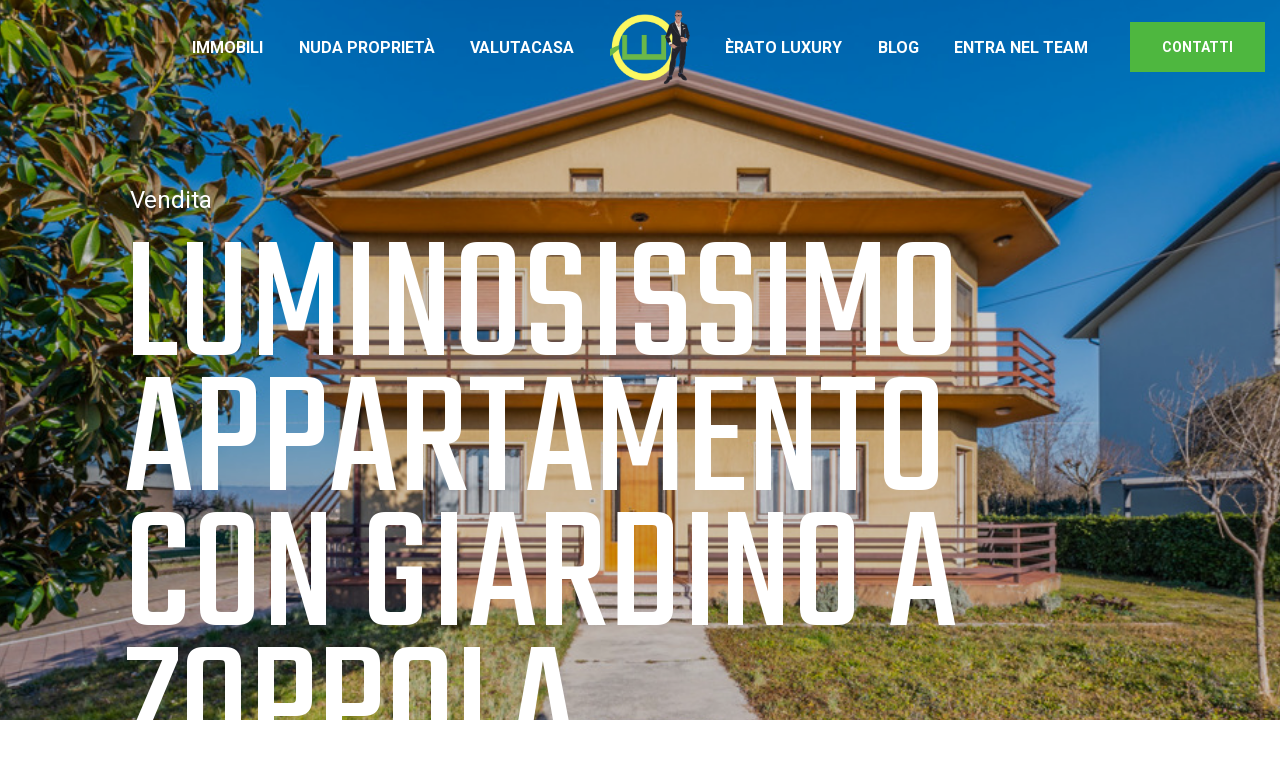

--- FILE ---
content_type: text/html; charset=utf-8
request_url: https://www.erato.it/vendita-immobili/luminosissimo-appartamento-con-giardino-a-zoppola/333d2b4c-eab4-4371-88ab-ac1f3a6781eb
body_size: 16766
content:
<!DOCTYPE html>
<html lang="it">
<head>
	<meta charset="utf-8" />
	<meta name="viewport" content="width=device-width, initial-scale=1.0" />
	


<title>LUMINOSISSIMO APPARTAMENTO CON GIARDINO A ZOPPOLA - Agenzia Immobiliare ÈRATO Udine | Vendi e Affitta casa</title>

<link rel="canonical" href="http://www.erato.it/vendita-immobili/luminosissimo-appartamento-con-giardino-a-zoppola/333d2b4c-eab4-4371-88ab-ac1f3a6781eb" />


<meta name="title" content="LUMINOSISSIMO APPARTAMENTO CON GIARDINO A ZOPPOLA - Agenzia Immobiliare &#xC8;RATO Udine | Vendi e Affitta casa">
<meta name="author" content="Èrato immobiliare" />
<meta name="copyright" content="&copy; 2026 Èrato immobiliare" />
<meta name="description" content="A due minuti dal centro di Casarsa della Delizia, precisamente a Castions di Zoppola, proponiamo in esclusiva questo luminosissimo appartamento c..." />

<meta property="og:type" content="profile" />
<meta property="og:title" content="LUMINOSISSIMO APPARTAMENTO CON GIARDINO A ZOPPOLA - Agenzia Immobiliare ÈRATO Udine | Vendi e Affitta casa" />
<meta property="og:description" content="A due minuti dal centro di Casarsa della Delizia, precisamente a Castions di Zoppola, proponiamo in esclusiva questo luminosissimo appartamento c..." />
<meta property="og:url" content="http://www.erato.it/vendita-immobili/luminosissimo-appartamento-con-giardino-a-zoppola/333d2b4c-eab4-4371-88ab-ac1f3a6781eb" />
<meta property="og:site_name" content="Agenzia Immobiliare Èrato" />
<meta property="og:image" content="http://www.erato.it/contents/images/58c0d06d-6d3b-490a-9a56-430aa2c02a77.jpg" />

<meta name="twitter:card" content="summary">
<meta name="twitter:image" content="http://www.erato.it/contents/images/58c0d06d-6d3b-490a-9a56-430aa2c02a77.jpg" />
<meta name="twitter:title" content="LUMINOSISSIMO APPARTAMENTO CON GIARDINO A ZOPPOLA - Agenzia Immobiliare ÈRATO Udine | Vendi e Affitta casa" />
<meta name="twitter:description" content="A due minuti dal centro di Casarsa della Delizia, precisamente a Castions di Zoppola, proponiamo in esclusiva questo luminosissimo appartamento c..." />

<link rel="schema.dcterms" href="http://purl.org/dc/terms/">
<meta name="DC.identifier" content="http://www.erato.it/vendita-immobili/luminosissimo-appartamento-con-giardino-a-zoppola/333d2b4c-eab4-4371-88ab-ac1f3a6781eb" />
<meta name="DC.title" content="LUMINOSISSIMO APPARTAMENTO CON GIARDINO A ZOPPOLA - Agenzia Immobiliare ÈRATO Udine | Vendi e Affitta casa" />
<meta name="DC.description" content="A due minuti dal centro di Casarsa della Delizia, precisamente a Castions di Zoppola, proponiamo in esclusiva questo luminosissimo appartamento c..." />
<meta name="DC.type" content="Text" />
<meta name="DC.format" content="text/html" />
<meta name="DC.publisher" content="Èrato immobiliare" />
<meta name="DC.coverage" content="Italy" />


<script type="text/javascript">
var _iub = _iub || [];
_iub.csConfiguration = {"startOnDomReady":false,"consentOnContinuedBrowsing":false,"countryDetection":true,"floatingPreferencesButtonDisplay":"bottom-left","gdprAppliesGlobally":false,"invalidateConsentWithoutLog":true,"perPurposeConsent":true,"siteId":2720811,"whitelabel":false,"cookiePolicyId":98492098,"lang":"it","cookiePolicyUrl":"https://www.erato.it/cookie", "banner":{ "acceptButtonCaptionColor":"#FFFFFF","acceptButtonColor":"#4EB73F","acceptButtonDisplay":true,"backgroundColor":"#252525","brandBackgroundColor":"#4B4B4B","closeButtonDisplay":false,"customizeButtonColor":"#4B4B4B","customizeButtonDisplay":true,"explicitWithdrawal":true,"listPurposes":true,"logo":"https://www.erato.it/images/logo-erato.svg","position":"float-top-center","rejectButtonColor":"#5C5C5C","rejectButtonDisplay":true }};
</script>
<script type="text/javascript" src="https://cdn.iubenda.com/cs/iubenda_cs.js" charset="UTF-8" async></script>

<!-- Google Analytics -->
<script type="text/plain" class="_iub_cs_activate" data-iub-purposes="4" async src="https://www.googletagmanager.com/gtag/js?id=G-8Z9J2ZX5DH"></script>
<script type="text/plain" class="_iub_cs_activate-inline" data-iub-purposes="4">
	window.dataLayer = window.dataLayer || [];
	function gtag() { dataLayer.push(arguments); }
	gtag('js', new Date());
	gtag('config', 'G-8Z9J2ZX5DH');
</script>

<!-- Google Tag Manager -->
<script type="text/plain" class="_iub_cs_activate-inline" data-iub-purposes="4">
	(function(w,d,s,l,i){w[l]=w[l]||[];w[l].push({'gtm.start':
new Date().getTime(),event:'gtm.js'});var f=d.getElementsByTagName(s)[0],
j=d.createElement(s),dl=l!='dataLayer'?'&l='+l:'';j.async=true;j.src=
'https://www.googletagmanager.com/gtm.js?id='+i+dl;f.parentNode.insertBefore(j,f);
})(window,document,'script','dataLayer','GTM-TGLLL64M');
</script>
<!-- End Google Tag Manager -->

<!-- Google Tag Manager (noscript) -->
<noscript>
	<iframe src="https://www.googletagmanager.com/ns.html?id=GTM-TGLLL64M"
height="0" width="0" style="display:none;visibility:hidden"></iframe>
</noscript>
<!-- End Google Tag Manager (noscript) -->

<!-- Facebook Pixel Code -->
<meta name="facebook-domain-verification" content="v0lrynank0ywxuw0phifxjc8p5s678" />
<script type="text/plain" class="_iub_cs_activate-inline" data-iub-purposes="4">
	!function (f, b, e, v, n, t, s) {
		if (f.fbq) return; n = f.fbq = function () {
			n.callMethod ?
				n.callMethod.apply(n, arguments) : n.queue.push(arguments)
		};
		if (!f._fbq) f._fbq = n; n.push = n; n.loaded = !0; n.version = '2.0';
		n.queue = []; t = b.createElement(e); t.async = !0;
		t.src = v; s = b.getElementsByTagName(e)[0];
		s.parentNode.insertBefore(t, s)
	}(window, document, 'script',
		'https://connect.facebook.net/en_US/fbevents.js');
	fbq('init', '936002326936848');
	fbq('track', 'PageView');
</script>
<noscript>
	<img height="1" width="1" src="https://www.facebook.com/tr?id=936002326936848&amp;ev=PageView&amp;noscript=1" />
</noscript>
<!-- End Facebook Pixel Code -->
	<link rel="apple-touch-icon" sizes="57x57" href="/icons/apple-icon-57x57.png">
<link rel="apple-touch-icon" sizes="60x60" href="/icons/apple-icon-60x60.png">
<link rel="apple-touch-icon" sizes="72x72" href="/icons/apple-icon-72x72.png">
<link rel="apple-touch-icon" sizes="76x76" href="/icons/apple-icon-76x76.png">
<link rel="apple-touch-icon" sizes="114x114" href="/icons/apple-icon-114x114.png">
<link rel="apple-touch-icon" sizes="120x120" href="/icons/apple-icon-120x120.png">
<link rel="apple-touch-icon" sizes="144x144" href="/icons/apple-icon-144x144.png">
<link rel="apple-touch-icon" sizes="152x152" href="/icons/apple-icon-152x152.png">
<link rel="apple-touch-icon" sizes="180x180" href="/icons/apple-icon-180x180.png">
<link rel="icon" type="image/png" sizes="192x192" href="/android-icon-192x192.png">
<link rel="icon" type="image/png" sizes="32x32" href="/icons/favicon-32x32.png">
<link rel="icon" type="image/png" sizes="96x96" href="/icons/favicon-96x96.png">
<link rel="icon" type="image/png" sizes="16x16" href="/icons/favicon-16x16.png">

<link rel="manifest" href="/icons/manifest.json">

<meta name="msapplication-config" content="/icons/browserconfig.xml">
<meta name="msapplication-TileColor" content="#ffffff">
<meta name="msapplication-TileImage" content="/icons/ms-icon-144x144.png">
<meta name="theme-color" content="#ffffff">


<link rel="preload" href="https://fonts.googleapis.com/css2?family=Roboto:wght@300;400;500;700&display=swap" as="style" onload="this.onload=null;this.rel='stylesheet'" />
<link rel="preload" href="https://fonts.googleapis.com/css2?family=Teko:wght@300;400&display=swap" as="style" onload="this.onload=null;this.rel='stylesheet'" />

<link rel="preload" href="/assets/fonts/icomoon.css?v=THWtTzFdB1xJT9AL_wzDwZC_WwtVswfBlE3Lk4qfU6Y" as="style" onload="this.onload=null;this.rel='stylesheet'">
<link rel="preload" href="/assets/css/linearicons.min.css?v=jmX-0dqKSHN3PaKZdv-RP7lguHNeBVdEktlq_3RHSJ0" as="style" onload="this.onload=null;this.rel='stylesheet'">

<link href="/assets/css/swiper.min.css?v=5l8WteQfd84Jq51ydHtcndbGRvgCVE3D0-s97yV4oms" rel="stylesheet">
<link href="/assets/css/bootstrap.min.css?v=aSdeIRYjSHC--VsCZ-Pb-2W-QjOImxP7qmD7QfjdryQ" rel="stylesheet">
<link href="/css/main.min.css?v=FD60AGopddNnwPk9jDNI4CzadCa1c8zOV6sNcbyi-F4" rel="stylesheet">
<link href="/assets/css/responsive.css?v=Hri1iwMQxk6mCYgh_kwuZYFKJQBrXt30kVa85tBbtgQ" rel="stylesheet">
</head>

<body class="page">
	<div class="page__inner">
		<header class="header header_fixed ">
	<div class="header__container">
		<div class="header__wrapper container-fluid">
			<div class="header__inner">
				<a class="logo header__logo" href="/" title="homepage">
					<img src="/images/logo-erato-alfonso.png" alt="Logo agenzia immobiliare Èrato Udine" />
				</a>
				<div class="header-right">
					<a class="comments__submit text-uppercase font-weight-bold" href="/contatti">
						Contatti
					</a>
					<button class="header__menu-button" type="button" title="Menu toggle">
						<span class="header__menu-button-inner"></span>
					</button>
				</div>
			</div>
		</div>

		<div class="header-fixed">
			<div class="header-fixed__bottom container">
				<ul class="top-menu header-fixed__menu">
					<li class="top-menu__menu-item">
						<div class="dropdown">
							<span class="dropdown__trigger top-menu__menu-link">Immobili</span>
							<div class="dropdown__menu">
								<div class="dropdown__column">
									<div class="dropdown__item">
										<a class="dropdown__link" title="vendite" href="/vendita-immobili">In vendita</a>
									</div>
									<div class="dropdown__item">
										<a class="dropdown__link" title="venduti" href="/venduti">
											Venduti
											<span class="badge">NEW</span>
										</a>
									</div>
									<div class="dropdown__item">
										<a class="dropdown__link" title="venduti" href="/vendita-immobili/fino-a-100000-euro">
											Fino a 100.000€
											<span class="badge">NEW</span>
										</a>
									</div>
								</div>
							</div>
						</div>
					</li>

					<li class="top-menu__menu-item">
						<div class="dropdown">
							<a class="dropdown__trigger top-menu__menu-link" title="nuda proprietà" href="/nuda-proprieta">Nuda proprietà</a>
						</div>
					</li>

					<li class="top-menu__menu-item">
						<div class="dropdown">
							<span class="dropdown__trigger top-menu__menu-link">VALUTACASA</span>
							<div class="dropdown__menu">
								<div class="dropdown__column">
									<div class="dropdown__item">
										<a class="dropdown__link" title="valuta casa" href="/valuta-immobile">Valutacasa</a>
									</div>
									<div class="dropdown__item">
										<a href="https://betterplaceapp.com/valorar/erato-immobiliare-srl/u/33848?locale=it" target="_blank" class="dropdown__link" title="Valutazione Istantanea">
											Valutazione Istantanea
										</a>
									</div>
									<div class="dropdown__item dropdown__item_gold">
										<a href="https://club.erato.it" class="dropdown__link" title="erato luxury">
											Residenze esclusive
										</a>
									</div>
								</div>
							</div>
						</div>
					</li>

					<li class="top-menu__menu-item">
						<div class="dropdown">
							<a href="/" class="logo header__logo" title="homepage">
								<img src="/images/logo-erato-alfonso.png" alt="Logo agenzia immobiliare Èrato Udine" width="80" />
							</a>
						</div>
					</li>

					<li class="top-menu__menu-item">
						<div class="dropdown">
							<a href="https://club.erato.it" class="dropdown__trigger top-menu__menu-link" title="erato luxury">Èrato luxury</a>
						</div>
					</li>

					<li class="top-menu__menu-item">
						<div class="dropdown">
							<a class="dropdown__trigger top-menu__menu-link" title="blog" href="/blog">Blog</a>
						</div>
					</li>

					<li class="top-menu__menu-item">
						<div class="dropdown">
							<a class="dropdown__trigger top-menu__menu-link" title="Entra nel team" href="/entra-nel-team">Entra nel team</a>
						</div>
					</li>
				</ul>

				<div class="header-right">
					<a class="comments__submit text-uppercase font-weight-bold" href="/contatti">
						Contatti
					</a>
				</div>
			</div>
		</div>
	</div>

	<div class="header__overlay"></div>

	
<div class="menu-panel header__menu">
    <div class="menu-panel__inner">
        <button type="button" class="header__menu-button header__menu-button_fixed" title="Chiudi menu">
            <span class="header__menu-button-inner"></span>
        </button>

        <div class="menu-panel__locales">
        </div>

        <div class="menu-panel__menu">

<div class="menu-panel__menu-item">
	<a href="/"  data-toggle="" class="menu-panel__menu-link collapsed" title="Home">
		Home
	</a>

</div>
<div class="menu-panel__menu-item">
	<a href="/vendita-immobili"  data-toggle="" class="menu-panel__menu-link collapsed" title="In vendita">
		In vendita
	</a>

</div>
<div class="menu-panel__menu-item">
	<a href="/venduti"  data-toggle="" class="menu-panel__menu-link collapsed" title="Venduti">
		Venduti
	</a>

</div>
<div class="menu-panel__menu-item">
	<a href="/vendita-immobili/fino-a-100000-euro"  data-toggle="" class="menu-panel__menu-link collapsed" title="Fino a 100.000&#x20AC;">
		Fino a 100.000&#x20AC;
	</a>

</div>
<div class="menu-panel__menu-item">
	<a href="/nuda-proprieta"  data-toggle="" class="menu-panel__menu-link collapsed" title="Nuda propriet&#xE0;">
		Nuda propriet&#xE0;
	</a>

</div>
<div class="menu-panel__menu-item">
	<a href="/valuta-immobile"  data-toggle="" class="menu-panel__menu-link collapsed" title="VALUTACASA">
		VALUTACASA
	</a>

</div>
<div class="menu-panel__menu-item">
	<a href="https://betterplaceapp.com/valorar/erato-immobiliare-srl/u/33848?locale=it" target=&quot;_blank&quot; data-toggle="" class="menu-panel__menu-link collapsed" title="Valutazione Istantanea">
		Valutazione Istantanea
	</a>

</div>
<div class="menu-panel__menu-item">
	<a href="https://club.erato.it" target=&quot;_blank&quot; data-toggle="" class="menu-panel__menu-link collapsed" title="&#xC8;rato luxury">
		&#xC8;rato luxury
	</a>

</div>
<div class="menu-panel__menu-item">
	<a href="/blog"  data-toggle="" class="menu-panel__menu-link collapsed" title="Blog">
		Blog
	</a>

</div>
<div class="menu-panel__menu-item">
	<a href="/entra-nel-team"  data-toggle="" class="menu-panel__menu-link collapsed" title="Entra nel team">
		Entra nel team
	</a>

</div>
<div class="menu-panel__menu-item">
	<a href="/contatti"  data-toggle="" class="menu-panel__menu-link collapsed" title="Contatti">
		Contatti
	</a>

</div>        </div>

        <div class="menu-panel__footer">
            
<div class="socials">
		<a href="https://www.facebook.com/agenziaimmobiliareerato/" target="_blank" class="socials__social icomoon-facebook" title="Facebook">
			<div class="visually-hidden">Facebook</div>
		</a>
		<a href="https://www.instagram.com/agenziaimmobiliareerato/" target="_blank" class="socials__social icomoon-instagram" title="Instagram">
			<div class="visually-hidden">Instagram</div>
		</a>
</div>

            <div class="menu-panel__bottom">
                <div class="menu-panel__copyright">
                    © 2026 <strong>Èrato immobiliare</strong>. All Rights Reserved.
                </div>
                <div class="menu-panel__author">
                    Created by <a href="https://www.al-consultant.it" target="_blank" title="al consultant">AL Consultant</a> & <a href="https://www.bar2web.com" target="_blank" title="bar2web">Bar2Web</a>
                </div>
            </div>
        </div>
    </div>
</div>
</header>

		




<main id="SALES_RENTS_DETAIL">
    <div class="main-slide main-slide main-slide_size_large">
        <div class="parallax-image main-slide__image">
            <div class="parallax-image__image" data-rellax-percentage="0.5" data-rellax-speed="-3">
                

	<img alt="Immagine di LUMINOSISSIMO APPARTAMENTO CON GIARDINO A ZOPPOLA"
		 srcset="/contents/images/58c0d06d-6d3b-490a-9a56-430aa2c02a77/w320.jpg 320w, /contents/images/58c0d06d-6d3b-490a-9a56-430aa2c02a77/w480.jpg 480w, /contents/images/58c0d06d-6d3b-490a-9a56-430aa2c02a77/w640.jpg 640w, /contents/images/58c0d06d-6d3b-490a-9a56-430aa2c02a77/w768.jpg 768w, /contents/images/58c0d06d-6d3b-490a-9a56-430aa2c02a77/w1024.jpg 1024w, /contents/images/58c0d06d-6d3b-490a-9a56-430aa2c02a77/w1366.jpg 1366w, /contents/images/58c0d06d-6d3b-490a-9a56-430aa2c02a77/w1600.jpg 1600w, /contents/images/58c0d06d-6d3b-490a-9a56-430aa2c02a77/w1920.jpg 1920w"
		 src="/contents/images/58c0d06d-6d3b-490a-9a56-430aa2c02a77.jpg"
		 decoding="auto" />

            </div>
        </div>

        <div class="main-slide__container container">
            <div class="main-slide__slide-inner">
                <div class="main-slide__subtitle-wrapper">
                    <div class="main-slide__subtitle">Vendita</div>
                </div>
                <div class="main-slide__title-wrapper">
                    <h1 class="main-slide__title">
                        LUMINOSISSIMO APPARTAMENTO CON GIARDINO A ZOPPOLA
                    </h1>
                    <div class="main-slide__label-wrapper">
                        <div class="main-slide__label"></div>
                        <div class="main-slide__label-value"></div>
                    </div>
                </div>
                <div class="main-slide__text-wrapper">
                    <div class="main-slide__text">
                        Venduto
                    </div>
                </div>
            </div>
        </div>
    </div>

    <div class="project-detail">
            <div class="container">
                <div class="zoom-slider__title">Galleria</div>

                <div class="row">
                    <div class="col-12">
                        <div id="IMAGES_SLIDER" class="project-detail__text simple-slider">
                            <button class="simple-slider__control simple-slider__control_prev icon-chevron-left" type="button">
                                <span class="visually-hidden">indietro</span>
                            </button>

                            <button class="simple-slider__control simple-slider__control_next icon-chevron-right" type="button">
                                <span class="visually-hidden">avanti</span>
                            </button>

                            <div class="simple-slider__slider swiper-container">
                                <div class="swiper-wrapper">
                                        <div class="simple-slider__slide swiper-slide">
                                            


	<img alt="Media numero 1 di LUMINOSISSIMO APPARTAMENTO CON GIARDINO A ZOPPOLA"
		 srcset="/contents/images/58c0d06d-6d3b-490a-9a56-430aa2c02a77/w150.jpg 150w, /contents/images/58c0d06d-6d3b-490a-9a56-430aa2c02a77/w320.jpg 320w, /contents/images/58c0d06d-6d3b-490a-9a56-430aa2c02a77/w480.jpg 480w, /contents/images/58c0d06d-6d3b-490a-9a56-430aa2c02a77/w640.jpg 640w"
		 src="/contents/images/58c0d06d-6d3b-490a-9a56-430aa2c02a77.jpg"
		 class="lightbox"
		 decoding="auto" />

                                        </div>
                                        <div class="simple-slider__slide swiper-slide">
                                            


	<img alt="Media numero 2 di LUMINOSISSIMO APPARTAMENTO CON GIARDINO A ZOPPOLA"
		 srcset="/contents/images/8bfc81a4-1532-442c-8f8b-8c0a45beff47/w150.jpg 150w, /contents/images/8bfc81a4-1532-442c-8f8b-8c0a45beff47/w320.jpg 320w, /contents/images/8bfc81a4-1532-442c-8f8b-8c0a45beff47/w480.jpg 480w, /contents/images/8bfc81a4-1532-442c-8f8b-8c0a45beff47/w640.jpg 640w"
		 src="/contents/images/8bfc81a4-1532-442c-8f8b-8c0a45beff47.jpg"
		 class="lightbox"
		 decoding="auto" />

                                        </div>
                                        <div class="simple-slider__slide swiper-slide">
                                            


	<img alt="Media numero 3 di LUMINOSISSIMO APPARTAMENTO CON GIARDINO A ZOPPOLA"
		 srcset="/contents/images/6adf17cb-e99b-4d85-8cf0-8d9d7898f957/w150.jpg 150w, /contents/images/6adf17cb-e99b-4d85-8cf0-8d9d7898f957/w320.jpg 320w, /contents/images/6adf17cb-e99b-4d85-8cf0-8d9d7898f957/w480.jpg 480w, /contents/images/6adf17cb-e99b-4d85-8cf0-8d9d7898f957/w640.jpg 640w"
		 src="/contents/images/6adf17cb-e99b-4d85-8cf0-8d9d7898f957.jpg"
		 class="lightbox"
		 decoding="auto" />

                                        </div>
                                        <div class="simple-slider__slide swiper-slide">
                                            


	<img alt="Media numero 4 di LUMINOSISSIMO APPARTAMENTO CON GIARDINO A ZOPPOLA"
		 srcset="/contents/images/46193936-e318-4dcf-9e21-b6c07aa21b4f/w150.jpg 150w, /contents/images/46193936-e318-4dcf-9e21-b6c07aa21b4f/w320.jpg 320w, /contents/images/46193936-e318-4dcf-9e21-b6c07aa21b4f/w480.jpg 480w, /contents/images/46193936-e318-4dcf-9e21-b6c07aa21b4f/w640.jpg 640w"
		 src="/contents/images/46193936-e318-4dcf-9e21-b6c07aa21b4f.jpg"
		 class="lightbox"
		 decoding="auto" />

                                        </div>
                                        <div class="simple-slider__slide swiper-slide">
                                            


	<img alt="Media numero 5 di LUMINOSISSIMO APPARTAMENTO CON GIARDINO A ZOPPOLA"
		 srcset="/contents/images/160bc689-821b-4eec-afd8-ce0695028893/w150.jpg 150w, /contents/images/160bc689-821b-4eec-afd8-ce0695028893/w320.jpg 320w, /contents/images/160bc689-821b-4eec-afd8-ce0695028893/w480.jpg 480w, /contents/images/160bc689-821b-4eec-afd8-ce0695028893/w640.jpg 640w"
		 src="/contents/images/160bc689-821b-4eec-afd8-ce0695028893.jpg"
		 class="lightbox"
		 decoding="auto" />

                                        </div>
                                        <div class="simple-slider__slide swiper-slide">
                                            


	<img alt="Media numero 6 di LUMINOSISSIMO APPARTAMENTO CON GIARDINO A ZOPPOLA"
		 srcset="/contents/images/a605b382-e335-454b-95aa-48f05b230764/w150.jpg 150w, /contents/images/a605b382-e335-454b-95aa-48f05b230764/w320.jpg 320w, /contents/images/a605b382-e335-454b-95aa-48f05b230764/w480.jpg 480w, /contents/images/a605b382-e335-454b-95aa-48f05b230764/w640.jpg 640w"
		 src="/contents/images/a605b382-e335-454b-95aa-48f05b230764.jpg"
		 class="lightbox"
		 decoding="auto" />

                                        </div>
                                        <div class="simple-slider__slide swiper-slide">
                                            


	<img alt="Media numero 7 di LUMINOSISSIMO APPARTAMENTO CON GIARDINO A ZOPPOLA"
		 srcset="/contents/images/5011623c-a1c3-4273-9224-5eebc8df29da/w150.jpg 150w, /contents/images/5011623c-a1c3-4273-9224-5eebc8df29da/w320.jpg 320w, /contents/images/5011623c-a1c3-4273-9224-5eebc8df29da/w480.jpg 480w, /contents/images/5011623c-a1c3-4273-9224-5eebc8df29da/w640.jpg 640w"
		 src="/contents/images/5011623c-a1c3-4273-9224-5eebc8df29da.jpg"
		 class="lightbox"
		 decoding="auto" />

                                        </div>
                                        <div class="simple-slider__slide swiper-slide">
                                            


	<img alt="Media numero 8 di LUMINOSISSIMO APPARTAMENTO CON GIARDINO A ZOPPOLA"
		 srcset="/contents/images/7153afd9-d75e-463c-84e9-78e460425fcd/w150.jpg 150w, /contents/images/7153afd9-d75e-463c-84e9-78e460425fcd/w320.jpg 320w, /contents/images/7153afd9-d75e-463c-84e9-78e460425fcd/w480.jpg 480w, /contents/images/7153afd9-d75e-463c-84e9-78e460425fcd/w640.jpg 640w"
		 src="/contents/images/7153afd9-d75e-463c-84e9-78e460425fcd.jpg"
		 class="lightbox"
		 decoding="auto" />

                                        </div>
                                        <div class="simple-slider__slide swiper-slide">
                                            


	<img alt="Media numero 9 di LUMINOSISSIMO APPARTAMENTO CON GIARDINO A ZOPPOLA"
		 srcset="/contents/images/9006f23d-46d0-46c7-b985-ea540bcd751e/w150.jpg 150w, /contents/images/9006f23d-46d0-46c7-b985-ea540bcd751e/w320.jpg 320w, /contents/images/9006f23d-46d0-46c7-b985-ea540bcd751e/w480.jpg 480w, /contents/images/9006f23d-46d0-46c7-b985-ea540bcd751e/w640.jpg 640w"
		 src="/contents/images/9006f23d-46d0-46c7-b985-ea540bcd751e.jpg"
		 class="lightbox"
		 decoding="auto" />

                                        </div>
                                        <div class="simple-slider__slide swiper-slide">
                                            


	<img alt="Media numero 10 di LUMINOSISSIMO APPARTAMENTO CON GIARDINO A ZOPPOLA"
		 srcset="/contents/images/8332b1b3-ca1e-4323-8dab-7469617b38b7/w150.jpg 150w, /contents/images/8332b1b3-ca1e-4323-8dab-7469617b38b7/w320.jpg 320w, /contents/images/8332b1b3-ca1e-4323-8dab-7469617b38b7/w480.jpg 480w, /contents/images/8332b1b3-ca1e-4323-8dab-7469617b38b7/w640.jpg 640w"
		 src="/contents/images/8332b1b3-ca1e-4323-8dab-7469617b38b7.jpg"
		 class="lightbox"
		 decoding="auto" />

                                        </div>
                                        <div class="simple-slider__slide swiper-slide">
                                            


	<img alt="Media numero 11 di LUMINOSISSIMO APPARTAMENTO CON GIARDINO A ZOPPOLA"
		 srcset="/contents/images/9284aa56-8c27-4378-95f8-77a456697293/w150.jpg 150w, /contents/images/9284aa56-8c27-4378-95f8-77a456697293/w320.jpg 320w, /contents/images/9284aa56-8c27-4378-95f8-77a456697293/w480.jpg 480w, /contents/images/9284aa56-8c27-4378-95f8-77a456697293/w640.jpg 640w"
		 src="/contents/images/9284aa56-8c27-4378-95f8-77a456697293.jpg"
		 class="lightbox"
		 decoding="auto" />

                                        </div>
                                        <div class="simple-slider__slide swiper-slide">
                                            


	<img alt="Media numero 12 di LUMINOSISSIMO APPARTAMENTO CON GIARDINO A ZOPPOLA"
		 srcset="/contents/images/90340a81-4e74-4716-a747-b85d5004603a/w150.jpg 150w, /contents/images/90340a81-4e74-4716-a747-b85d5004603a/w320.jpg 320w, /contents/images/90340a81-4e74-4716-a747-b85d5004603a/w480.jpg 480w, /contents/images/90340a81-4e74-4716-a747-b85d5004603a/w640.jpg 640w"
		 src="/contents/images/90340a81-4e74-4716-a747-b85d5004603a.jpg"
		 class="lightbox"
		 decoding="auto" />

                                        </div>
                                        <div class="simple-slider__slide swiper-slide">
                                            


	<img alt="Media numero 13 di LUMINOSISSIMO APPARTAMENTO CON GIARDINO A ZOPPOLA"
		 srcset="/contents/images/5be9b340-de2e-4dce-a420-daff523e69ea/w150.jpg 150w, /contents/images/5be9b340-de2e-4dce-a420-daff523e69ea/w320.jpg 320w, /contents/images/5be9b340-de2e-4dce-a420-daff523e69ea/w480.jpg 480w, /contents/images/5be9b340-de2e-4dce-a420-daff523e69ea/w640.jpg 640w"
		 src="/contents/images/5be9b340-de2e-4dce-a420-daff523e69ea.jpg"
		 class="lightbox"
		 decoding="auto" />

                                        </div>
                                        <div class="simple-slider__slide swiper-slide">
                                            


	<img alt="Media numero 14 di LUMINOSISSIMO APPARTAMENTO CON GIARDINO A ZOPPOLA"
		 srcset="/contents/images/458b8f36-ae51-4cf6-8e17-394713ea8bf7/w150.jpg 150w, /contents/images/458b8f36-ae51-4cf6-8e17-394713ea8bf7/w320.jpg 320w, /contents/images/458b8f36-ae51-4cf6-8e17-394713ea8bf7/w480.jpg 480w, /contents/images/458b8f36-ae51-4cf6-8e17-394713ea8bf7/w640.jpg 640w"
		 src="/contents/images/458b8f36-ae51-4cf6-8e17-394713ea8bf7.jpg"
		 class="lightbox"
		 decoding="auto" />

                                        </div>
                                        <div class="simple-slider__slide swiper-slide">
                                            


	<img alt="Media numero 15 di LUMINOSISSIMO APPARTAMENTO CON GIARDINO A ZOPPOLA"
		 srcset="/contents/images/e078ad44-9fbb-40c7-88de-ae708ff3d32b/w150.jpg 150w, /contents/images/e078ad44-9fbb-40c7-88de-ae708ff3d32b/w320.jpg 320w, /contents/images/e078ad44-9fbb-40c7-88de-ae708ff3d32b/w480.jpg 480w, /contents/images/e078ad44-9fbb-40c7-88de-ae708ff3d32b/w640.jpg 640w"
		 src="/contents/images/e078ad44-9fbb-40c7-88de-ae708ff3d32b.jpg"
		 class="lightbox"
		 decoding="auto" />

                                        </div>
                                        <div class="simple-slider__slide swiper-slide">
                                            


	<img alt="Media numero 16 di LUMINOSISSIMO APPARTAMENTO CON GIARDINO A ZOPPOLA"
		 srcset="/contents/images/88f85811-db19-4f27-9400-ed57392f086f/w150.jpg 150w, /contents/images/88f85811-db19-4f27-9400-ed57392f086f/w320.jpg 320w, /contents/images/88f85811-db19-4f27-9400-ed57392f086f/w480.jpg 480w, /contents/images/88f85811-db19-4f27-9400-ed57392f086f/w640.jpg 640w"
		 src="/contents/images/88f85811-db19-4f27-9400-ed57392f086f.jpg"
		 class="lightbox"
		 decoding="auto" />

                                        </div>
                                        <div class="simple-slider__slide swiper-slide">
                                            


	<img alt="Media numero 17 di LUMINOSISSIMO APPARTAMENTO CON GIARDINO A ZOPPOLA"
		 srcset="/contents/images/33302a1f-c0a7-44d3-836f-248121e87247/w150.jpg 150w, /contents/images/33302a1f-c0a7-44d3-836f-248121e87247/w320.jpg 320w, /contents/images/33302a1f-c0a7-44d3-836f-248121e87247/w480.jpg 480w, /contents/images/33302a1f-c0a7-44d3-836f-248121e87247/w640.jpg 640w"
		 src="/contents/images/33302a1f-c0a7-44d3-836f-248121e87247.jpg"
		 class="lightbox"
		 decoding="auto" />

                                        </div>
                                        <div class="simple-slider__slide swiper-slide">
                                            


	<img alt="Media numero 18 di LUMINOSISSIMO APPARTAMENTO CON GIARDINO A ZOPPOLA"
		 srcset="/contents/images/9411fd86-f4fb-4a37-b06e-04ffd194a7ee/w150.jpg 150w, /contents/images/9411fd86-f4fb-4a37-b06e-04ffd194a7ee/w320.jpg 320w, /contents/images/9411fd86-f4fb-4a37-b06e-04ffd194a7ee/w480.jpg 480w, /contents/images/9411fd86-f4fb-4a37-b06e-04ffd194a7ee/w640.jpg 640w"
		 src="/contents/images/9411fd86-f4fb-4a37-b06e-04ffd194a7ee.jpg"
		 class="lightbox"
		 decoding="auto" />

                                        </div>
                                        <div class="simple-slider__slide swiper-slide">
                                            


	<img alt="Media numero 19 di LUMINOSISSIMO APPARTAMENTO CON GIARDINO A ZOPPOLA"
		 srcset="/contents/images/73942c8e-0296-426e-bf8b-474d9a7ef1a6/w150.jpg 150w, /contents/images/73942c8e-0296-426e-bf8b-474d9a7ef1a6/w320.jpg 320w, /contents/images/73942c8e-0296-426e-bf8b-474d9a7ef1a6/w480.jpg 480w, /contents/images/73942c8e-0296-426e-bf8b-474d9a7ef1a6/w640.jpg 640w"
		 src="/contents/images/73942c8e-0296-426e-bf8b-474d9a7ef1a6.jpg"
		 class="lightbox"
		 decoding="auto" />

                                        </div>
                                        <div class="simple-slider__slide swiper-slide">
                                            


	<img alt="Media numero 20 di LUMINOSISSIMO APPARTAMENTO CON GIARDINO A ZOPPOLA"
		 srcset="/contents/images/13e9d8bf-4549-4e1d-84ce-0838ede4ae30/w150.jpg 150w, /contents/images/13e9d8bf-4549-4e1d-84ce-0838ede4ae30/w320.jpg 320w, /contents/images/13e9d8bf-4549-4e1d-84ce-0838ede4ae30/w480.jpg 480w, /contents/images/13e9d8bf-4549-4e1d-84ce-0838ede4ae30/w640.jpg 640w"
		 src="/contents/images/13e9d8bf-4549-4e1d-84ce-0838ede4ae30.jpg"
		 class="lightbox"
		 decoding="auto" />

                                        </div>
                                        <div class="simple-slider__slide swiper-slide">
                                            


	<img alt="Media numero 21 di LUMINOSISSIMO APPARTAMENTO CON GIARDINO A ZOPPOLA"
		 srcset="/contents/images/b39975da-7b2b-44ed-8e51-b6177d9cb535/w150.jpg 150w, /contents/images/b39975da-7b2b-44ed-8e51-b6177d9cb535/w320.jpg 320w, /contents/images/b39975da-7b2b-44ed-8e51-b6177d9cb535/w480.jpg 480w, /contents/images/b39975da-7b2b-44ed-8e51-b6177d9cb535/w640.jpg 640w"
		 src="/contents/images/b39975da-7b2b-44ed-8e51-b6177d9cb535.jpg"
		 class="lightbox"
		 decoding="auto" />

                                        </div>
                                        <div class="simple-slider__slide swiper-slide">
                                            


	<img alt="Media numero 22 di LUMINOSISSIMO APPARTAMENTO CON GIARDINO A ZOPPOLA"
		 srcset="/contents/images/b1c30869-6514-48a6-a9df-4c3a3d4ee1f5/w150.jpg 150w, /contents/images/b1c30869-6514-48a6-a9df-4c3a3d4ee1f5/w320.jpg 320w, /contents/images/b1c30869-6514-48a6-a9df-4c3a3d4ee1f5/w480.jpg 480w, /contents/images/b1c30869-6514-48a6-a9df-4c3a3d4ee1f5/w640.jpg 640w"
		 src="/contents/images/b1c30869-6514-48a6-a9df-4c3a3d4ee1f5.jpg"
		 class="lightbox"
		 decoding="auto" />

                                        </div>
                                        <div class="simple-slider__slide swiper-slide">
                                            


	<img alt="Media numero 23 di LUMINOSISSIMO APPARTAMENTO CON GIARDINO A ZOPPOLA"
		 srcset="/contents/images/d545ba56-10e9-4815-ae8d-143ea96b8e2b/w150.jpg 150w, /contents/images/d545ba56-10e9-4815-ae8d-143ea96b8e2b/w320.jpg 320w, /contents/images/d545ba56-10e9-4815-ae8d-143ea96b8e2b/w480.jpg 480w, /contents/images/d545ba56-10e9-4815-ae8d-143ea96b8e2b/w640.jpg 640w"
		 src="/contents/images/d545ba56-10e9-4815-ae8d-143ea96b8e2b.jpg"
		 class="lightbox"
		 decoding="auto" />

                                        </div>
                                        <div class="simple-slider__slide swiper-slide">
                                            


	<img alt="Media numero 24 di LUMINOSISSIMO APPARTAMENTO CON GIARDINO A ZOPPOLA"
		 srcset="/contents/images/2d6feecf-5674-4da3-953b-1bf4d325782a/w150.jpg 150w, /contents/images/2d6feecf-5674-4da3-953b-1bf4d325782a/w320.jpg 320w, /contents/images/2d6feecf-5674-4da3-953b-1bf4d325782a/w480.jpg 480w, /contents/images/2d6feecf-5674-4da3-953b-1bf4d325782a/w640.jpg 640w"
		 src="/contents/images/2d6feecf-5674-4da3-953b-1bf4d325782a.jpg"
		 class="lightbox"
		 decoding="auto" />

                                        </div>
                                        <div class="simple-slider__slide swiper-slide">
                                            


	<img alt="Media numero 25 di LUMINOSISSIMO APPARTAMENTO CON GIARDINO A ZOPPOLA"
		 srcset="/contents/images/87911a6d-9452-4fe9-8500-953d1e47e4c2/w150.jpg 150w, /contents/images/87911a6d-9452-4fe9-8500-953d1e47e4c2/w320.jpg 320w, /contents/images/87911a6d-9452-4fe9-8500-953d1e47e4c2/w480.jpg 480w, /contents/images/87911a6d-9452-4fe9-8500-953d1e47e4c2/w640.jpg 640w"
		 src="/contents/images/87911a6d-9452-4fe9-8500-953d1e47e4c2.jpg"
		 class="lightbox"
		 decoding="auto" />

                                        </div>
                                        <div class="simple-slider__slide swiper-slide">
                                            


	<img alt="Media numero 26 di LUMINOSISSIMO APPARTAMENTO CON GIARDINO A ZOPPOLA"
		 srcset="/contents/images/251e3036-d398-424e-8b1d-1128c0e921fb/w150.jpg 150w, /contents/images/251e3036-d398-424e-8b1d-1128c0e921fb/w320.jpg 320w, /contents/images/251e3036-d398-424e-8b1d-1128c0e921fb/w480.jpg 480w, /contents/images/251e3036-d398-424e-8b1d-1128c0e921fb/w640.jpg 640w"
		 src="/contents/images/251e3036-d398-424e-8b1d-1128c0e921fb.jpg"
		 class="lightbox"
		 decoding="auto" />

                                        </div>
                                        <div class="simple-slider__slide swiper-slide">
                                            


	<img alt="Media numero 27 di LUMINOSISSIMO APPARTAMENTO CON GIARDINO A ZOPPOLA"
		 srcset="/contents/images/aa9060a1-ba86-403e-ba61-497f98cd6bc0/w150.jpg 150w, /contents/images/aa9060a1-ba86-403e-ba61-497f98cd6bc0/w320.jpg 320w, /contents/images/aa9060a1-ba86-403e-ba61-497f98cd6bc0/w480.jpg 480w, /contents/images/aa9060a1-ba86-403e-ba61-497f98cd6bc0/w640.jpg 640w"
		 src="/contents/images/aa9060a1-ba86-403e-ba61-497f98cd6bc0.jpg"
		 class="lightbox"
		 decoding="auto" />

                                        </div>
                                        <div class="simple-slider__slide swiper-slide">
                                            


	<img alt="Media numero 28 di LUMINOSISSIMO APPARTAMENTO CON GIARDINO A ZOPPOLA"
		 srcset="/contents/images/b4d22d9f-18c5-43b1-91df-705d1760e889/w150.jpg 150w, /contents/images/b4d22d9f-18c5-43b1-91df-705d1760e889/w320.jpg 320w, /contents/images/b4d22d9f-18c5-43b1-91df-705d1760e889/w480.jpg 480w, /contents/images/b4d22d9f-18c5-43b1-91df-705d1760e889/w640.jpg 640w"
		 src="/contents/images/b4d22d9f-18c5-43b1-91df-705d1760e889.jpg"
		 class="lightbox"
		 decoding="auto" />

                                        </div>
                                </div>

                                <div class="swiper-pagination swiper-pagination-clickable swiper-pagination-bullets"></div>
                            </div>
                        </div>
                    </div>
                </div>
            </div>
        <div class="project-detail__head-items bg-primary">
            <div class="container">
                <div class="row">
                    <div class="col-12 col-md-4">
                        <div class="project-detail__head-item">
                            <strong>Tipologia:</strong>
                            Appartamento
                        </div>
                        <div class="project-detail__head-item text-capitalize">
                            <strong>Comune:</strong>
                            Zoppola
                        </div>
                    </div>
                    <div class="col-12 col-md-4">
                        <div class="project-detail__head-item">
                            <strong>Camere:</strong>
                            2
                        </div>
                        <div class="project-detail__head-item">
                            <strong>Bagni:</strong>
                            1
                        </div>
                    </div>
                    <div class="col-12 col-md-4">
                        <div class="project-detail__head-item">
                            <strong>Superficie:</strong>
                            118 mq
                        </div>
                        <div class="project-detail__head-item">
                            <strong>Prezzo:</strong>
                            125.000,00 &#x20AC;
                        </div>
                    </div>
                </div>
            </div>
        </div>

        <div class="container">
            <div class="row">
                <div class="col-12 col-md-7 col-lg-8">
                    <h2 class="project-detail__title">LUMINOSISSIMO APPARTAMENTO CON GIARDINO A ZOPPOLA</h2>

                    <div class="project-detail__text">
                        A due minuti dal centro di Casarsa della Delizia, precisamente a Castions di Zoppola, proponiamo in esclusiva questo luminosissimo appartamento che occupa tutto il piano rialzato di una villetta singola suddivisa solo in due unit&#xE0; abitative e con il grande vantaggio di poter godere di un bel giardino esclusivo. Entrambe le parti hanno gli ingressi pedonali e per le auto distinti e l&#x27;immobile &#xE8; circondato dal verde, mentre nel retro ci sono i garage ed ulteriore spazio utilizzabile. L&#x27;ingresso del nostro appartamento &#xE8; frontale e centrale, si raggiunge salendo qualche gradino e si apre direttamente nell&#x27;ampia zona giorno composta dal comodo atrio, la cucina ben attrezzata e dalle dimensioni davvero interessanti ed il bel soggiorno da cui si pu&#xF2; accedere direttamente all&#x27;invitante terrazza che circonda circa met&#xE0; piano. Tutte le stanze godono magnificamente della luce naturale grazie alle grandi finestre presenti in tutti i locali; solo il ripostiglio ne &#xE8; sprovvisto, ma questo funge anche da cantinetta e dispensa rendendo cos&#xEC; assai pratica e comoda l&#x27;organizzazione della quotidianit&#xE0;. Nella zona notte il disimpegno conduce al bagno finestrato con doccia oppure alle due camere: una singola, ma con la possibilit&#xE0; di ospitare anche due letti, ed una grande matrimoniale con una nicchia finestrata utilizzabile a seconda delle esigenze per il lettino del beb&#xE8;, la cabina armadio oppure anche per la scrivania con pc. L&#x27;ulteriore plus di questa proposta, sta sicuramente nell&#x27;area verde ad uso esclusivo per la parte corrispondente all&#x27;appartamento: un grazioso giardino fronte strada, il viottolo laterale ed infine nel retro della casa un&#x27;altra zona verde recintata che grazie alla privacy di cui gode sicuramente potr&#xE0; trovare diverse e svariate possibilit&#xE0; di utilizzo. Il garage completa questa propriet&#xE0; che per le caratteristiche illustrate sicuramente rientra tra le occasioni imperdibili visto l&#x27;ottimo rapporto qualit&#xE0;/prezzo. Da visitare. Top!

                        <div class="text-right mt-2">
                            <a href="#" class="print-button js-print">
                                <svg xmlns="http://www.w3.org/2000/svg" viewBox="0 0 16 16">
                                    <path d="M15 12h-2v-2H3v2H1V6h14v6zM4 14h8v-3H4v3zm0-9h8V2H4v3zm11 0h-2V1H3v4H1a1 1 0 00-1 .993V13h3v2h10v-2h3V5.993A1 1 0 0015 5zm-2 4a1 1 0 100-2 1 1 0 000 2"></path>
                                </svg>
                            </a>
                        </div>
                    </div>

                    
<div class="project-detail__text">
	<div class="zoom-slider__title">Caratteristiche</div>

	<div class="row">
		<div class="col-12">
			<div class="info-card-content__list">
				<div class="info-card-content__list-item">
					<div class="info-card-content__list-item-name">Tipologia:</div>
					<div class="info-card-content__list-item-text">Appartamento</div>
				</div>
				<div class="info-card-content__list-item">
					<div class="info-card-content__list-item-name">Condizioni:</div>
					<div class="info-card-content__list-item-text">buono</div>
				</div>
				<div class="info-card-content__list-item">
					<div class="info-card-content__list-item-name">Anno di costruzione:</div>
					<div class="info-card-content__list-item-text">1967</div>
				</div>
				<div class="info-card-content__list-item">
					<div class="info-card-content__list-item-name">Indirizzo:</div>
					<div class="info-card-content__list-item-text">Via Francesco Baracca 8</div>
				</div>
				<div class="info-card-content__list-item">
					<div class="info-card-content__list-item-name">Provincia:</div>
					<div class="info-card-content__list-item-text">Pordenone</div>
				</div>
				<div class="info-card-content__list-item">
					<div class="info-card-content__list-item-name">Comune:</div>
					<div class="info-card-content__list-item-text">Zoppola</div>
				</div>
			</div>

			<div class="info-card-content__list">
				<div class="info-card-content__list-item">
					<div class="info-card-content__list-item-name">Prezzo:</div>
					<div class="info-card-content__list-item-text">125.000,00 &#x20AC;</div>
				</div>
					<div class="info-card-content__list-item">
						<div class="info-card-content__list-item-name">Spese condominiali:</div>
						<div class="info-card-content__list-item-text text-lowercase">-</div>
					</div>
				<div class="info-card-content__list-item">
					<div class="info-card-content__list-item-name">Informazioni catastali:</div>
					<div class="info-card-content__list-item-text">-</div>
				</div>
			</div>

			<div class="info-card-content__list">
				<div class="info-card-content__list-item">
					<div class="info-card-content__list-item-name">Superficie: <small>(commerciale)</small></div>
					<div class="info-card-content__list-item-text text-lowercase">118 mq</div>
				</div>
				<div class="info-card-content__list-item">
					<div class="info-card-content__list-item-name">Camere:</div>
					<div class="info-card-content__list-item-text">2</div>
				</div>
				<div class="info-card-content__list-item">
					<div class="info-card-content__list-item-name">Bagni:</div>
					<div class="info-card-content__list-item-text">1</div>
				</div>
				<div class="info-card-content__list-item">
					<div class="info-card-content__list-item-name">Piano:</div>
					<div class="info-card-content__list-item-text">TERRA</div>
				</div>
				<div class="info-card-content__list-item">
					<div class="info-card-content__list-item-name">Ascensore:</div>
					<div class="info-card-content__list-item-text">-</div>
				</div>
				<div class="info-card-content__list-item">
					<div class="info-card-content__list-item-name">Cantina:</div>
					<div class="info-card-content__list-item-text">-</div>
				</div>
				<div class="info-card-content__list-item">
					<div class="info-card-content__list-item-name">Terrazza:</div>
					<div class="info-card-content__list-item-text">Si</div>
				</div>
			</div>

			<div class="info-card-content__list">
				<div class="info-card-content__list-item">
					<div class="info-card-content__list-item-name">Garage / posti auto:</div>
					<div class="info-card-content__list-item-text">garage</div>
				</div>
				<div class="info-card-content__list-item">
					<div class="info-card-content__list-item-name">Giardino:</div>
					<div class="info-card-content__list-item-text">esclusivo</div>
				</div>
				<div class="info-card-content__list-item">
					<div class="info-card-content__list-item-name">Piscina:</div>
					<div class="info-card-content__list-item-text">-</div>
				</div>
				<div class="info-card-content__list-item">
					<div class="info-card-content__list-item-name">Riscaldamento:</div>
					<div class="info-card-content__list-item-text">autonomo</div>
				</div>
				<div class="info-card-content__list-item">
					<div class="info-card-content__list-item-name">Classe energetica:</div>
					<div class="info-card-content__list-item-text">f</div>
				</div>
			</div>
		</div>
	</div>
</div>
                </div>

                <div class="col-12 col-md-5 col-lg-4">
                    



<div class="info-card-content panorama-slider__content text-center" style="display: block;">
        <div class="seller_image">
            

	<img alt="Rosanna Picco"
		 srcset="/contents/images/e054e5d7-f724-495e-a623-f6100abe378a/w150.jpeg 150w, /contents/images/e054e5d7-f724-495e-a623-f6100abe378a/w320.jpeg 320w"
		 src="/contents/images/e054e5d7-f724-495e-a623-f6100abe378a.jpeg"
		 decoding="auto" />

            <div class="info-card-content__text"></div>
        </div>

    <div>
        <div class="info-card-content__title">
            Contattaci
        </div>
        <div class="info-card-content__list">
            <div class="info-card-content__list-item">
                <div class="info-card-content__list-item-name">Agente:</div>
                <div class="info-card-content__list-item-text">Rosanna Picco</div>
            </div>
            <div class="info-card-content__list-item">
                <div class="info-card-content__list-item-name">Telefono:</div>
                <div class="info-card-content__list-item-text"><a href="tel:3483243574" title="telefono">3483243574</a></div>
            </div>
            <div class="info-card-content__list-item">
                <div class="info-card-content__list-item-name">Email:</div>
                <div class="info-card-content__list-item-text text-lowercase"><a href="mailto:rosanna.picco@erato.it" title="email">rosanna.picco@erato.it</a></div>
            </div>
            <div class="info-card-content__list-item">
                <div class="info-card-content__list-item-name">Indirizzo:</div>
                <div class="info-card-content__list-item-text">
                    <a target="_blank" href="https://www.google.com/maps/place/Via&#x2B;Roma,&#x2B;45&#x2B;Codroipo&#x2B;Udine/@45.960769,12.9812149,17z" title="mappa">
                        Codroipo, Via Roma, 45
                    </a>
                </div>
            </div>
        </div>
    </div>
</div>
                    


<div class="mortgage info-card-content mt-4">
    <div class="info-card-content__title text-center">
        Calcola Rata Mutuo
    </div>

    <form class="contact-block__form">
        <div class="row">
            <div class="col-12">
                <div class="form-group">
                    <label for="InterestRate">Prezzo immobile</label>
                    <div class="input-group mb-3">
                        <input type="number" class="form-control" required data-val="true" data-val-number="The field HousePrice must be a number." data-val-required="The HousePrice field is required." id="HousePrice" name="HousePrice" value="125000" /><input name="__Invariant" type="hidden" value="HousePrice" />
                        <div class="input-group-append">
                            <span class="input-group-text">€</span>
                        </div>
                    </div>
                    <span class="text-danger field-validation-valid" data-valmsg-for="HousePrice" data-valmsg-replace="true"></span>
                </div>
            </div>

            <div class="col-12">
                <div class="form-group">
                    <label for="InterestRate">Importo mutuo</label>
                    <div class="input-group mb-3">
                        <input type="number" class="form-control" required data-val="true" data-val-number="The field RequestedMortgage must be a number." data-val-required="The RequestedMortgage field is required." id="RequestedMortgage" name="RequestedMortgage" value="100000" /><input name="__Invariant" type="hidden" value="RequestedMortgage" />
                        <div class="input-group-append">
                            <span class="input-group-text">€</span>
                        </div>
                    </div>
                    <span class="text-danger field-validation-valid" data-valmsg-for="RequestedMortgage" data-valmsg-replace="true"></span>
                </div>
            </div>

            <div class="col-12">
                <div class="form-group">
                    <label for="InterestRate">Durata</label>
                    <div class="dropdown dropdown-select" tabindex="0">
                        <input type="number" class="hidden" required data-val="true" data-val-required="The YearsTerm field is required." id="YearsTerm" name="YearsTerm" value="30" /><input name="__Invariant" type="hidden" value="YearsTerm" />
                        <div class="dropdown-toggle form-control component-form" data-action="toggle">
                            <div class="value-container">
                                <span class="placeholder"></span>
                                <span data-role="display-value"></span>
                            </div>
                        </div>
                        <ul class="dropdown-menu dropdown-select-menu" data-role="menu">
                            <li><a role="button" data-value="10">10 anni</a></li>
                            <li><a role="button" data-value="15">15 anni</a></li>
                            <li><a role="button" data-value="20">20 anni</a></li>
                            <li><a role="button" data-value="25">25 anni</a></li>
                            <li><a role="button" data-value="30" class="selected">30 anni</a></li>
                        </ul>
                    </div>
                </div>
            </div>

            <div class="col-12">
                <div class="form-group">
                    <label for="InterestRate">Tasso</label>
                    <div class="input-group mb-3">
                        <input type="number" step="0.01" class="form-control" required data-val="true" data-val-number="The field InterestRate must be a number." data-val-required="The InterestRate field is required." id="InterestRate" name="InterestRate" value="3.14" /><input name="__Invariant" type="hidden" value="InterestRate" />
                        <div class="input-group-append">
                            <span class="input-group-text">%</span>
                        </div>
                    </div>
                    <span class="text-danger field-validation-valid" data-valmsg-for="InterestRate" data-valmsg-replace="true"></span>
                </div>
            </div>
        </div>
    </form>

    <div class="text-center mt-3">
        <div class="mortgage-chart-container">
            <div class="mortgage-chart">
                <svg width="150" height="150" viewBox="0 0 36 36">
                    <circle r="15.9" cx="18" cy="18" fill="transparent" stroke="#d5d7dd" stroke-width="2.5"
                            stroke-dasharray="100 100"></circle>
                    <circle r="15.9" cx="18" cy="18" fill="transparent" stroke="#4eb73f" stroke-width="2.5"
                            stroke-dasharray="80 100"></circle>
                </svg>

                <div class="mortgage-chart-text">
                    <span>Rata da</span>
                    <div class="amount">€ -</div>
                    <span>al mese</span>
                </div>
            </div>
        </div>
    </div>

    <div class="row mt-4 text-center">
        <div class="col-12">
            <a href="#CONTACT_MODULE" class="btn btn-primary comments__submit jsJumpToContactModule" title="vai al modulo di contatto">
                Vuoi una consulenza gratuita?
            </a>
        </div>
    </div>

    <div class="row mt-4">
        <div class="col-12 text-center">
            Lasciaci i tuoi contatti e verrai contattato da un nostro consulente che saprà consigliarti la soluzione piu adatta a te.
        </div>
    </div>
</div>
                </div>
            </div>
        </div>

            <div class="container">
                <div class="zoom-slider__title mt-5">Planimetrie</div>
                <div id="PLANS_SLIDER" class="simple-slider">
                    <button class="simple-slider__control simple-slider__control_prev icon-chevron-left" type="button">
                        <span class="visually-hidden">indietro</span>
                    </button>

                    <button class="simple-slider__control simple-slider__control_next icon-chevron-right" type="button">
                        <span class="visually-hidden">avanti</span>
                    </button>

                    <div class="simple-slider__slider swiper-container">
                        <div class="swiper-wrapper">
                                <div class="simple-slider__slide swiper-slide">
                                    

	<img alt="planimetria 0"
		 srcset="/contents/images/61b9434a-0b7e-4433-b545-2d345c7e03fb/w150.jpg 150w, /contents/images/61b9434a-0b7e-4433-b545-2d345c7e03fb/w320.jpg 320w, /contents/images/61b9434a-0b7e-4433-b545-2d345c7e03fb/w480.jpg 480w, /contents/images/61b9434a-0b7e-4433-b545-2d345c7e03fb/w640.jpg 640w"
		 src="/contents/images/61b9434a-0b7e-4433-b545-2d345c7e03fb.jpg"
		 class="lightbox"
		 decoding="auto" />
;
                                </div>
                                <div class="simple-slider__slide swiper-slide">
                                    

	<img alt="planimetria 1"
		 srcset="/contents/images/333ca799-1e75-4823-bf33-db51dc4e1c62/w150.jpg 150w, /contents/images/333ca799-1e75-4823-bf33-db51dc4e1c62/w320.jpg 320w, /contents/images/333ca799-1e75-4823-bf33-db51dc4e1c62/w480.jpg 480w, /contents/images/333ca799-1e75-4823-bf33-db51dc4e1c62/w640.jpg 640w"
		 src="/contents/images/333ca799-1e75-4823-bf33-db51dc4e1c62.jpg"
		 class="lightbox"
		 decoding="auto" />
;
                                </div>
                                <div class="simple-slider__slide swiper-slide">
                                    

	<img alt="planimetria 2"
		 srcset="/contents/images/40a55630-b378-4b45-904c-d8d143e02f02/w150.jpg 150w, /contents/images/40a55630-b378-4b45-904c-d8d143e02f02/w320.jpg 320w, /contents/images/40a55630-b378-4b45-904c-d8d143e02f02/w480.jpg 480w, /contents/images/40a55630-b378-4b45-904c-d8d143e02f02/w640.jpg 640w"
		 src="/contents/images/40a55630-b378-4b45-904c-d8d143e02f02.jpg"
		 class="lightbox"
		 decoding="auto" />
;
                                </div>
                        </div>

                        <div class="swiper-pagination swiper-pagination-clickable swiper-pagination-bullets"></div>
                    </div>
                </div>
            </div>



<div id="map" class="contact-block__map map"></div>

<script src="https://maps.googleapis.com/maps/api/js?key=AIzaSyAOzPE_rk3Llsk5thE6y54lNH3kfwkOAD0&amp;callback=startMap&amp;v=weekly&amp;libraries=marker&amp;loading=async" defer></script>
<script>
	window["startMap"] = function() {
		var value = {"center":{"lat":45.95782879999999,"lng":12.8243392},"markers":[{"lat":45.95782879999999,"lng":12.8243392}],"zoom":8};
		initMap(value.markers, value.center, value.zoom);
	};
</script>
    </div>

    <div id="NEWSLETTER" class="zoom-evaluate reviews-block_template_zoom">
	<div class="container">
		<div class="newsletter-title text-center text-uppercase">Rimani aggiornato, iscriviti!</div>
		<div class="section-top__head"></div>

		<div>
			<form class="zoom-counter__text contact-block__form" method="post" novalidate action="/newsletter/subscribe">
				<p class="text-center">
					Rimani aggiornato in tempo reale su tutti i <strong>nuovi immobili</strong> e sulle <strong>news</strong> del settore immobiliare. Lasciaci la tua mail e iscriviti alla nostra Newsletter!
				</p>

				<div class="row">
					<div class="col-12">
						<input name="Email" type="email" class="contact-block__input-text comments__input-text" placeholder="Email" required />
						<span class="text-danger"></span>
					</div>
				</div>

				<div class="contact-block__group">
					<div class="row">
						<div class="col-12 col-md-7 mx-auto">
							<div class="styled-checkbox small-checkbox" tabindex="0">
								<label>
									<input name="IsAcceptedTerms" type="checkbox" required />
									<span class="styled-check check-primary"><i></i></span>
									<span class="value-container">
										* Accetto i <a href="/privacy" target="_blank" rel="nofollow" title="termini e condizioni">Termini e le Condizioni</a> ai sensi del regolamento Europeo - GDPR.
										<br />
										Questo sito è protetto da reCAPTCHA secondo la <a href="https://policies.google.com/privacy" title="google privacy policy">Privacy Policy</a> e <a href="https://policies.google.com/terms" title="google termini e condizioni">i Termini e Condizioni</a> di Google.
									</span>
								</label>
							</div>
							<span class="text-danger"></span>
						</div>

						<div class="col-12 text-center">
							<div class="form-submit__status">
								<button type="submit" class="comments__submit">
									Iscriviti
								</button>
							</div>
						</div>
					</div>
				</div>
			<input name="__RequestVerificationToken" type="hidden" value="CfDJ8CLqAg8dAupAp7H-npgv_a8tQZCrkKa4H1Dxo3lOXbPSbU9CMiSOrO0smaOPgW8Xgp2WsTMB4nyoih3InjjJ_hLmUqu6o-Xtas-sgWqCr3dcvyqlhRW9f2E4b6DoaasWKjiJbTT7a9DdyX76lPpq55k" /></form>
		</div>
	</div>
</div>
</main>

<div id="LIGHTBOX" class="hidden">
	<div class="title-wrapper zoom-slider__button-title">
	</div>

	<button type="button" class="close-btn header__menu-button_cross BtnClose">
		<span class="header__menu-button-inner"></span>
	</button>

	<div class="lightbox-content">
		<div class="simple-slider">
			<button class="simple-slider__control simple-slider__control_prev icon-chevron-left" type="button">
				<span class="visually-hidden">indietro</span>
			</button>

			<button class="simple-slider__control simple-slider__control_next icon-chevron-right" type="button">
				<span class="visually-hidden">avanti</span>
			</button>

			<div class="simple-slider__slider swiper-container">
				<div class="swiper-wrapper">
				</div>

				<div class="swiper-pagination swiper-pagination-clickable swiper-pagination-bullets"></div>
			</div>
		</div>
	</div>
</div>


<script>
    document.getElementsByTagName("header")[0].classList.add("header_white");
</script>

<script type="application/ld+json">
     {
      "@context": "https://schema.org",
      "@graph": [
      {
          "@type": "WebPage",
          "@id": "https://www.erato.it/vendita-immobili/luminosissimo-appartamento-con-giardino-a-zoppola/333d2b4c-eab4-4371-88ab-ac1f3a6781eb",
          "url": "https://www.erato.it/vendita-immobili/luminosissimo-appartamento-con-giardino-a-zoppola/333d2b4c-eab4-4371-88ab-ac1f3a6781eb",
          "name": "LUMINOSISSIMO APPARTAMENTO CON GIARDINO A ZOPPOLA - Agenzia Immobiliare &#xC8;rato",
          "isPartOf": { "@id": "https://www.erato.it#website" },
          "primaryImageOfPage": {
            "@id": "https://www.erato.it/vendita-immobili/luminosissimo-appartamento-con-giardino-a-zoppola/333d2b4c-eab4-4371-88ab-ac1f3a6781eb#primaryimage"
          },
          "image": {
            "@id": "https://www.erato.it/vendita-immobili/luminosissimo-appartamento-con-giardino-a-zoppola/333d2b4c-eab4-4371-88ab-ac1f3a6781eb#primaryimage"
          },
          "thumbnailUrl": "https://www.erato.it/contents/images/58c0d06d-6d3b-490a-9a56-430aa2c02a77.jpg",
          "datePublished": "02/18/2023 15:07:36",
          "dateModified": "02/18/2023 15:07:36",
          "inLanguage": "it-IT",
          "potentialAction": [
            {
              "@type": "ReadAction",
              "target": [
                "https://www.erato.it/vendita-immobili/luminosissimo-appartamento-con-giardino-a-zoppola/333d2b4c-eab4-4371-88ab-ac1f3a6781eb"
              ]
            }
          ]
        },


        {
              "@type": "ImageObject",
              "inLanguage": "it-IT",
              "@id": "https://www.erato.it/vendita-immobili/luminosissimo-appartamento-con-giardino-a-zoppola/333d2b4c-eab4-4371-88ab-ac1f3a6781eb#primaryimage",
              "url": "https://www.erato.it/contents/images/58c0d06d-6d3b-490a-9a56-430aa2c02a77/w1920.jpg",
              "contentUrl": "https://www.erato.it/contents/images/58c0d06d-6d3b-490a-9a56-430aa2c02a77/w1920.jpg",
              "width": 1920
            },
        

        {
          "@type": "BreadcrumbList",
          "itemListElement": [
            {
              "@type": "ListItem",
              "position": 1,
              "name": "Home",
              "item": "https://www.erato.it"
            },
            {
              "@type": "ListItem",
              "position": 2,
              "name": "Vendita immobili",
              "item": "https://www.erato.it/vendita-immobili"
            },
            {
              "@type": "ListItem",
              "position": 3,
              "name": "LUMINOSISSIMO APPARTAMENTO CON GIARDINO A ZOPPOLA"
            }
          ]
        },
        {
          "@type": "WebSite",
          "@id": "https://www.erato.it#website",
          "url": "https://www.erato.it",
          "name": "Agenzia Immobiliare &#xC8;rato",
          "description": "Agenzia Immobiliare &#xC8;rato a Udine - Vendi, Affitta e Valuta la tua casa. Assistenza, Visibilit&#xE0; e Consulenza immobiliare.",
          "potentialAction": [
            {
              "@type": "SearchAction",
              "target": {
                "@type": "EntryPoint",
                "urlTemplate": "https://www.erato.it/vendita-immobili?search={search_term_string}"
              },
              "query-input": "required name=search_term_string"
            }
          ],
          "inLanguage": "it-IT"
        }
      ]
    }
</script>

		
<footer class="footer footer-studio">
    <div class="footer-studio__head bg-primary text-center">
        <span>Seguici su</span>
        
<div class="socials">
		<a href="https://www.facebook.com/agenziaimmobiliareerato/" target="_blank" class="socials__social icomoon-facebook" title="Facebook">
			<div class="visually-hidden">Facebook</div>
		</a>
		<a href="https://www.instagram.com/agenziaimmobiliareerato/" target="_blank" class="socials__social icomoon-instagram" title="Instagram">
			<div class="visually-hidden">Instagram</div>
		</a>
</div>
    </div>

    <div class="container">
        <div class="row">
            <div class="footer-studio__column col-12 col-md-2 col-lg-2">
                <img src="/images/logo-erato-bigger.svg" alt="Logo agenzia immobiliare Èrato Udine" />
            </div>

            <div class="footer-studio__column col-12 col-md-4 offset-md-6 col-lg-3 offset-lg-0">
                <ul class="footer-studio__list text-uppercase">
                    <li class="footer-studio__list-item">
                        <a class="footer-studio__list-link" title="vendite" href="/vendita-immobili">In vendita</a>
                    </li>
                    <li class="footer-studio__list-item">
                        <a class="footer-studio__list-link" title="valuta casa" href="/valuta-immobile">Valuta casa</a>
                    </li>
                    <li class="footer-studio__list-item">
                        <a class="footer-studio__list-link" title="privacy" href="/Privacy">Privacy policy</a>
                    </li>
                </ul>
                <br />
                <div class="socials">
	<a href="https://wa.me/393358359050" target="_blank" class="socials__social icomoon-whatsapp" title="whatsapp">
		<div class="visually-hidden">whatsapp</div>
	</a>

	<a href="mailto:alfonso.treppo@erato.it" target="_blank" class="socials__social icomoon-envelope" title="email">
		<div class="visually-hidden">email</div>
	</a>

	<a href="tel:+393358359050" class="socials__social icomoon-phone" title="telefono">
		<div class="visually-hidden">phone</div>
	</a>
</div>

            </div>

            <div class="footer-studio__column col-12 col-md-12 col-lg-7">
                


<div class="row">
    <div class="col-12">
        <strong class="emphasis-text__xs font-weight-bold text-uppercase text-primary">Le nostre sedi</strong>
    </div>

        <div class="col-6 col-md-6 mb-3">
            <strong class="text-uppercase">Casarsa della Delizia</strong>
            <p>
                <a target="_blank" href="https://www.google.com/maps/place/Via&#x2B;Guidalberto&#x2B;Pasolini,&#x2B;5&#x2B;Casarsa&#x2B;della&#x2B;Delizia&#x2B;Udine/@45.9540972,12.838123,17z" title="mappa">
                    Via Guidalberto Pasolini, 5
                </a>
            </p>
                <p>
                    <a href="tel:0434088961" title="telefono" class="d-block text-truncate">0434 088961</a>
                </p>
                <p>
                    <a href="mailto:casarsadelladelizia@erato.it" title="email" class="d-block text-truncate">casarsadelladelizia@erato.it</a>
                </p>
        </div>
        <div class="col-6 col-md-6 mb-3">
            <strong class="text-uppercase">Udine</strong>
            <p>
                <a target="_blank" href="https://www.google.com/maps/place/Via&#x2B;Cosattini&#x2B;26&#x2B;Udine&#x2B;Udine/@46.0654975,13.2314555,17z" title="mappa">
                    Via Cosattini 26
                </a>
            </p>
                <p>
                    <a href="tel:3358359050" title="telefono" class="d-block text-truncate">335 8359050</a>
                </p>
                <p>
                    <a href="mailto:alfonso.treppo@erato.it" title="email" class="d-block text-truncate">alfonso.treppo@erato.it</a>
                </p>
        </div>
        <div class="col-6 col-md-6 mb-3">
            <strong class="text-uppercase">Azzano Decimo</strong>
            <p>
                <a target="_blank" href="https://www.google.com/maps/place/Via&#x2B;Roma&#x2B;10&#x2B;Azzano&#x2B;Decimo&#x2B;Pordenone/@45.88185499999999,12.7153861,13z" title="mappa">
                    Via Roma 10
                </a>
            </p>
                <p>
                    <a href="tel:0434937200" title="telefono" class="d-block text-truncate">0434937200</a>
                </p>
                <p>
                    <a href="mailto:azzanodecimo@erato.it" title="email" class="d-block text-truncate">azzanodecimo@erato.it</a>
                </p>
        </div>
        <div class="col-6 col-md-6 mb-3">
            <strong class="text-uppercase">Cervignano del Friuli</strong>
            <p>
                <a target="_blank" href="https://www.google.com/maps/place/Piazza&#x2B;Indipendenza,&#x2B;19&#x2B;Cervignano&#x2B;del&#x2B;Friuli&#x2B;Udine/@45.8226754,13.3355289,13z" title="mappa">
                    Piazza Indipendenza, 19
                </a>
            </p>
                <p>
                    <a href="tel:0431364046" title="telefono" class="d-block text-truncate">0431364046</a>
                </p>
                <p>
                    <a href="mailto:cervignano@erato.it" title="email" class="d-block text-truncate">cervignano@erato.it</a>
                </p>
        </div>
        <div class="col-6 col-md-6 mb-3">
            <strong class="text-uppercase">Majano</strong>
            <p>
                <a target="_blank" href="https://www.google.com/maps/place/Via&#x2B;Roma,&#x2B;18&#x2B;Majano&#x2B;Udine/@46.18493400000001,13.0659782,8z" title="mappa">
                    Via Roma, 18
                </a>
            </p>
                <p>
                    <a href="tel:0432560547" title="telefono" class="d-block text-truncate">0432 560547</a>
                </p>
                <p>
                    <a href="mailto:majano@erato.it" title="email" class="d-block text-truncate">majano@erato.it</a>
                </p>
        </div>
        <div class="col-6 col-md-6 mb-3">
            <strong class="text-uppercase">Buja</strong>
            <p>
                <a target="_blank" href="https://www.google.com/maps/place/Via&#x2B;Santo&#x2B;Stefano,&#x2B;34&#x2B;Buja&#x2B;Udine/@46.2094776,13.1258499,17z" title="mappa">
                    Via Santo Stefano, 34
                </a>
            </p>
                <p>
                    <a href="tel:0432418187" title="telefono" class="d-block text-truncate">0432 418187</a>
                </p>
                <p>
                    <a href="mailto:ilaria.franceschinis@erato.it" title="email" class="d-block text-truncate">ilaria.franceschinis@erato.it</a>
                </p>
        </div>
        <div class="col-6 col-md-6 mb-3">
            <strong class="text-uppercase">Codroipo</strong>
            <p>
                <a target="_blank" href="https://www.google.com/maps/place/Via&#x2B;Roma,&#x2B;45&#x2B;Codroipo&#x2B;Udine/@45.960769,12.9812149,17z" title="mappa">
                    Via Roma, 45
                </a>
            </p>
                <p>
                    <a href="tel:0432901480" title="telefono" class="d-block text-truncate">0432 901480</a>
                </p>
                <p>
                    <a href="mailto:marco.gortana@erato.it" title="email" class="d-block text-truncate">marco.gortana@erato.it</a>
                </p>
                <p>
                    <a href="mailto:rosanna.picco@erato.it" title="email" class="d-block text-truncate">rosanna.picco@erato.it</a>
                </p>
        </div>
        <div class="col-6 col-md-6 mb-3">
            <strong class="text-uppercase">S.G. al Natisone</strong>
            <p>
                <a target="_blank" href="https://www.google.com/maps/place/Viale&#x2B;della&#x2B;stazione,&#x2B;50&#x2B;San&#x2B;Giovanni&#x2B;al&#x2B;Natisone&#x2B;Udine/@45.9749102,13.3976995,17z" title="mappa">
                    Viale della stazione, 50
                </a>
            </p>
                <p>
                    <a href="tel:0432614885" title="telefono" class="d-block text-truncate">0432614885</a>
                </p>
                <p>
                    <a href="mailto:gabriele.cucit@erato.it" title="email" class="d-block text-truncate">gabriele.cucit@erato.it</a>
                </p>
        </div>
</div>
            </div>
        </div>

        <div class="footer-studio__bottom text-center">
            <small class="footer-studio__copyright">
                © 2026 <strong>Èrato immobiliare s.r.l.</strong>. All Rights Reserved. - <span>P.IVA:02162730309</span>
            </small>

            <div class="footer-studio__author">
                Created by <a href="https://www.al-consultant.it" target="_blank" title="al consultant">AL Consultant</a> & <a href="https://www.bar2web.com" target="_blank" title="bar2web">Bar2Web</a>
            </div>
        </div>
    </div>
</footer>
	</div>

	<script src="/assets/js/jquery.min.js?v=no9dTsnqxNsu5VkP0TIe_sKnsUhFo3jn35B6_VgD9XA"></script>
<script src="/assets/js/jquery.viewport.min.js?v=DuSot_5MMtvsnqm_Fg-mIvikdE9S9LhzCMCeUjt3ZG4"></script>
<script src="/assets/js/jQuerySimpleCounter.min.js?v=3u2sE4D6ywl216oMT37_UR64cW02V63ps1Z74MfO6MQ"></script>
<script src="/assets/js/isotope.pkgd.min.js?v=CBrpuqrMhXwcLLUd5tvQ4euBHCdh7wGlDfNz8vbu_iI"></script>
<script src="/assets/js/rellax.min.js?v=Vhfa4z8Ga9mivH-FZ0geafpbTOyBeXXiR32wNU0xCco"></script>
<script src="/assets/js/swiper.min.js?v=dl0WVCl8jXMBZfvnMeygnB0-bvqp5wBqqlZ8Wi95lLo"></script>
<script src="/assets/js/smoothscroll.js?v=EACAayI5DGDZWq65YRqCD8s8y0ZJvBn8iEsegcvpMtU"></script>
<script src="/assets/js/svg4everybody.legacy.min.js?v=G9YRHgJRIlBrGDnNDqafosjTgDoNPcrMcslghv19qCI"></script>
<script src="/assets/js/typed.min.js?v=F6VRM94CIE3Kv2zkAtbzlViDfZ3HMaIgusIcFBPIjiU"></script>
<script src="/assets/js/lazysizes.min.js?v=q8wFXvWeqetqYzFiYdg-jgwB4wHVo4tLIKwbNucNv7Y" async></script>


<script src="/js/theme.min.js?v=a_AFOdSVq45aQwudu9VjbFAzspBXoCXVzcoNtDLn-Rg"></script>



<script src="https://www.google.com/recaptcha/api.js?render=6LcXMvgUAAAAAOhVM57WCeqH4uGBvCAQKAwxaxew" defer></script>
<script>window["GOOGLE_RECAPTCHA_CODE"] = "6LcXMvgUAAAAAOhVM57WCeqH4uGBvCAQKAwxaxew";</script>
	
</body>
</html>


--- FILE ---
content_type: text/html; charset=utf-8
request_url: https://www.google.com/recaptcha/api2/anchor?ar=1&k=6LcXMvgUAAAAAOhVM57WCeqH4uGBvCAQKAwxaxew&co=aHR0cHM6Ly93d3cuZXJhdG8uaXQ6NDQz&hl=en&v=PoyoqOPhxBO7pBk68S4YbpHZ&size=invisible&anchor-ms=20000&execute-ms=30000&cb=ms5zkvv94hnr
body_size: 48765
content:
<!DOCTYPE HTML><html dir="ltr" lang="en"><head><meta http-equiv="Content-Type" content="text/html; charset=UTF-8">
<meta http-equiv="X-UA-Compatible" content="IE=edge">
<title>reCAPTCHA</title>
<style type="text/css">
/* cyrillic-ext */
@font-face {
  font-family: 'Roboto';
  font-style: normal;
  font-weight: 400;
  font-stretch: 100%;
  src: url(//fonts.gstatic.com/s/roboto/v48/KFO7CnqEu92Fr1ME7kSn66aGLdTylUAMa3GUBHMdazTgWw.woff2) format('woff2');
  unicode-range: U+0460-052F, U+1C80-1C8A, U+20B4, U+2DE0-2DFF, U+A640-A69F, U+FE2E-FE2F;
}
/* cyrillic */
@font-face {
  font-family: 'Roboto';
  font-style: normal;
  font-weight: 400;
  font-stretch: 100%;
  src: url(//fonts.gstatic.com/s/roboto/v48/KFO7CnqEu92Fr1ME7kSn66aGLdTylUAMa3iUBHMdazTgWw.woff2) format('woff2');
  unicode-range: U+0301, U+0400-045F, U+0490-0491, U+04B0-04B1, U+2116;
}
/* greek-ext */
@font-face {
  font-family: 'Roboto';
  font-style: normal;
  font-weight: 400;
  font-stretch: 100%;
  src: url(//fonts.gstatic.com/s/roboto/v48/KFO7CnqEu92Fr1ME7kSn66aGLdTylUAMa3CUBHMdazTgWw.woff2) format('woff2');
  unicode-range: U+1F00-1FFF;
}
/* greek */
@font-face {
  font-family: 'Roboto';
  font-style: normal;
  font-weight: 400;
  font-stretch: 100%;
  src: url(//fonts.gstatic.com/s/roboto/v48/KFO7CnqEu92Fr1ME7kSn66aGLdTylUAMa3-UBHMdazTgWw.woff2) format('woff2');
  unicode-range: U+0370-0377, U+037A-037F, U+0384-038A, U+038C, U+038E-03A1, U+03A3-03FF;
}
/* math */
@font-face {
  font-family: 'Roboto';
  font-style: normal;
  font-weight: 400;
  font-stretch: 100%;
  src: url(//fonts.gstatic.com/s/roboto/v48/KFO7CnqEu92Fr1ME7kSn66aGLdTylUAMawCUBHMdazTgWw.woff2) format('woff2');
  unicode-range: U+0302-0303, U+0305, U+0307-0308, U+0310, U+0312, U+0315, U+031A, U+0326-0327, U+032C, U+032F-0330, U+0332-0333, U+0338, U+033A, U+0346, U+034D, U+0391-03A1, U+03A3-03A9, U+03B1-03C9, U+03D1, U+03D5-03D6, U+03F0-03F1, U+03F4-03F5, U+2016-2017, U+2034-2038, U+203C, U+2040, U+2043, U+2047, U+2050, U+2057, U+205F, U+2070-2071, U+2074-208E, U+2090-209C, U+20D0-20DC, U+20E1, U+20E5-20EF, U+2100-2112, U+2114-2115, U+2117-2121, U+2123-214F, U+2190, U+2192, U+2194-21AE, U+21B0-21E5, U+21F1-21F2, U+21F4-2211, U+2213-2214, U+2216-22FF, U+2308-230B, U+2310, U+2319, U+231C-2321, U+2336-237A, U+237C, U+2395, U+239B-23B7, U+23D0, U+23DC-23E1, U+2474-2475, U+25AF, U+25B3, U+25B7, U+25BD, U+25C1, U+25CA, U+25CC, U+25FB, U+266D-266F, U+27C0-27FF, U+2900-2AFF, U+2B0E-2B11, U+2B30-2B4C, U+2BFE, U+3030, U+FF5B, U+FF5D, U+1D400-1D7FF, U+1EE00-1EEFF;
}
/* symbols */
@font-face {
  font-family: 'Roboto';
  font-style: normal;
  font-weight: 400;
  font-stretch: 100%;
  src: url(//fonts.gstatic.com/s/roboto/v48/KFO7CnqEu92Fr1ME7kSn66aGLdTylUAMaxKUBHMdazTgWw.woff2) format('woff2');
  unicode-range: U+0001-000C, U+000E-001F, U+007F-009F, U+20DD-20E0, U+20E2-20E4, U+2150-218F, U+2190, U+2192, U+2194-2199, U+21AF, U+21E6-21F0, U+21F3, U+2218-2219, U+2299, U+22C4-22C6, U+2300-243F, U+2440-244A, U+2460-24FF, U+25A0-27BF, U+2800-28FF, U+2921-2922, U+2981, U+29BF, U+29EB, U+2B00-2BFF, U+4DC0-4DFF, U+FFF9-FFFB, U+10140-1018E, U+10190-1019C, U+101A0, U+101D0-101FD, U+102E0-102FB, U+10E60-10E7E, U+1D2C0-1D2D3, U+1D2E0-1D37F, U+1F000-1F0FF, U+1F100-1F1AD, U+1F1E6-1F1FF, U+1F30D-1F30F, U+1F315, U+1F31C, U+1F31E, U+1F320-1F32C, U+1F336, U+1F378, U+1F37D, U+1F382, U+1F393-1F39F, U+1F3A7-1F3A8, U+1F3AC-1F3AF, U+1F3C2, U+1F3C4-1F3C6, U+1F3CA-1F3CE, U+1F3D4-1F3E0, U+1F3ED, U+1F3F1-1F3F3, U+1F3F5-1F3F7, U+1F408, U+1F415, U+1F41F, U+1F426, U+1F43F, U+1F441-1F442, U+1F444, U+1F446-1F449, U+1F44C-1F44E, U+1F453, U+1F46A, U+1F47D, U+1F4A3, U+1F4B0, U+1F4B3, U+1F4B9, U+1F4BB, U+1F4BF, U+1F4C8-1F4CB, U+1F4D6, U+1F4DA, U+1F4DF, U+1F4E3-1F4E6, U+1F4EA-1F4ED, U+1F4F7, U+1F4F9-1F4FB, U+1F4FD-1F4FE, U+1F503, U+1F507-1F50B, U+1F50D, U+1F512-1F513, U+1F53E-1F54A, U+1F54F-1F5FA, U+1F610, U+1F650-1F67F, U+1F687, U+1F68D, U+1F691, U+1F694, U+1F698, U+1F6AD, U+1F6B2, U+1F6B9-1F6BA, U+1F6BC, U+1F6C6-1F6CF, U+1F6D3-1F6D7, U+1F6E0-1F6EA, U+1F6F0-1F6F3, U+1F6F7-1F6FC, U+1F700-1F7FF, U+1F800-1F80B, U+1F810-1F847, U+1F850-1F859, U+1F860-1F887, U+1F890-1F8AD, U+1F8B0-1F8BB, U+1F8C0-1F8C1, U+1F900-1F90B, U+1F93B, U+1F946, U+1F984, U+1F996, U+1F9E9, U+1FA00-1FA6F, U+1FA70-1FA7C, U+1FA80-1FA89, U+1FA8F-1FAC6, U+1FACE-1FADC, U+1FADF-1FAE9, U+1FAF0-1FAF8, U+1FB00-1FBFF;
}
/* vietnamese */
@font-face {
  font-family: 'Roboto';
  font-style: normal;
  font-weight: 400;
  font-stretch: 100%;
  src: url(//fonts.gstatic.com/s/roboto/v48/KFO7CnqEu92Fr1ME7kSn66aGLdTylUAMa3OUBHMdazTgWw.woff2) format('woff2');
  unicode-range: U+0102-0103, U+0110-0111, U+0128-0129, U+0168-0169, U+01A0-01A1, U+01AF-01B0, U+0300-0301, U+0303-0304, U+0308-0309, U+0323, U+0329, U+1EA0-1EF9, U+20AB;
}
/* latin-ext */
@font-face {
  font-family: 'Roboto';
  font-style: normal;
  font-weight: 400;
  font-stretch: 100%;
  src: url(//fonts.gstatic.com/s/roboto/v48/KFO7CnqEu92Fr1ME7kSn66aGLdTylUAMa3KUBHMdazTgWw.woff2) format('woff2');
  unicode-range: U+0100-02BA, U+02BD-02C5, U+02C7-02CC, U+02CE-02D7, U+02DD-02FF, U+0304, U+0308, U+0329, U+1D00-1DBF, U+1E00-1E9F, U+1EF2-1EFF, U+2020, U+20A0-20AB, U+20AD-20C0, U+2113, U+2C60-2C7F, U+A720-A7FF;
}
/* latin */
@font-face {
  font-family: 'Roboto';
  font-style: normal;
  font-weight: 400;
  font-stretch: 100%;
  src: url(//fonts.gstatic.com/s/roboto/v48/KFO7CnqEu92Fr1ME7kSn66aGLdTylUAMa3yUBHMdazQ.woff2) format('woff2');
  unicode-range: U+0000-00FF, U+0131, U+0152-0153, U+02BB-02BC, U+02C6, U+02DA, U+02DC, U+0304, U+0308, U+0329, U+2000-206F, U+20AC, U+2122, U+2191, U+2193, U+2212, U+2215, U+FEFF, U+FFFD;
}
/* cyrillic-ext */
@font-face {
  font-family: 'Roboto';
  font-style: normal;
  font-weight: 500;
  font-stretch: 100%;
  src: url(//fonts.gstatic.com/s/roboto/v48/KFO7CnqEu92Fr1ME7kSn66aGLdTylUAMa3GUBHMdazTgWw.woff2) format('woff2');
  unicode-range: U+0460-052F, U+1C80-1C8A, U+20B4, U+2DE0-2DFF, U+A640-A69F, U+FE2E-FE2F;
}
/* cyrillic */
@font-face {
  font-family: 'Roboto';
  font-style: normal;
  font-weight: 500;
  font-stretch: 100%;
  src: url(//fonts.gstatic.com/s/roboto/v48/KFO7CnqEu92Fr1ME7kSn66aGLdTylUAMa3iUBHMdazTgWw.woff2) format('woff2');
  unicode-range: U+0301, U+0400-045F, U+0490-0491, U+04B0-04B1, U+2116;
}
/* greek-ext */
@font-face {
  font-family: 'Roboto';
  font-style: normal;
  font-weight: 500;
  font-stretch: 100%;
  src: url(//fonts.gstatic.com/s/roboto/v48/KFO7CnqEu92Fr1ME7kSn66aGLdTylUAMa3CUBHMdazTgWw.woff2) format('woff2');
  unicode-range: U+1F00-1FFF;
}
/* greek */
@font-face {
  font-family: 'Roboto';
  font-style: normal;
  font-weight: 500;
  font-stretch: 100%;
  src: url(//fonts.gstatic.com/s/roboto/v48/KFO7CnqEu92Fr1ME7kSn66aGLdTylUAMa3-UBHMdazTgWw.woff2) format('woff2');
  unicode-range: U+0370-0377, U+037A-037F, U+0384-038A, U+038C, U+038E-03A1, U+03A3-03FF;
}
/* math */
@font-face {
  font-family: 'Roboto';
  font-style: normal;
  font-weight: 500;
  font-stretch: 100%;
  src: url(//fonts.gstatic.com/s/roboto/v48/KFO7CnqEu92Fr1ME7kSn66aGLdTylUAMawCUBHMdazTgWw.woff2) format('woff2');
  unicode-range: U+0302-0303, U+0305, U+0307-0308, U+0310, U+0312, U+0315, U+031A, U+0326-0327, U+032C, U+032F-0330, U+0332-0333, U+0338, U+033A, U+0346, U+034D, U+0391-03A1, U+03A3-03A9, U+03B1-03C9, U+03D1, U+03D5-03D6, U+03F0-03F1, U+03F4-03F5, U+2016-2017, U+2034-2038, U+203C, U+2040, U+2043, U+2047, U+2050, U+2057, U+205F, U+2070-2071, U+2074-208E, U+2090-209C, U+20D0-20DC, U+20E1, U+20E5-20EF, U+2100-2112, U+2114-2115, U+2117-2121, U+2123-214F, U+2190, U+2192, U+2194-21AE, U+21B0-21E5, U+21F1-21F2, U+21F4-2211, U+2213-2214, U+2216-22FF, U+2308-230B, U+2310, U+2319, U+231C-2321, U+2336-237A, U+237C, U+2395, U+239B-23B7, U+23D0, U+23DC-23E1, U+2474-2475, U+25AF, U+25B3, U+25B7, U+25BD, U+25C1, U+25CA, U+25CC, U+25FB, U+266D-266F, U+27C0-27FF, U+2900-2AFF, U+2B0E-2B11, U+2B30-2B4C, U+2BFE, U+3030, U+FF5B, U+FF5D, U+1D400-1D7FF, U+1EE00-1EEFF;
}
/* symbols */
@font-face {
  font-family: 'Roboto';
  font-style: normal;
  font-weight: 500;
  font-stretch: 100%;
  src: url(//fonts.gstatic.com/s/roboto/v48/KFO7CnqEu92Fr1ME7kSn66aGLdTylUAMaxKUBHMdazTgWw.woff2) format('woff2');
  unicode-range: U+0001-000C, U+000E-001F, U+007F-009F, U+20DD-20E0, U+20E2-20E4, U+2150-218F, U+2190, U+2192, U+2194-2199, U+21AF, U+21E6-21F0, U+21F3, U+2218-2219, U+2299, U+22C4-22C6, U+2300-243F, U+2440-244A, U+2460-24FF, U+25A0-27BF, U+2800-28FF, U+2921-2922, U+2981, U+29BF, U+29EB, U+2B00-2BFF, U+4DC0-4DFF, U+FFF9-FFFB, U+10140-1018E, U+10190-1019C, U+101A0, U+101D0-101FD, U+102E0-102FB, U+10E60-10E7E, U+1D2C0-1D2D3, U+1D2E0-1D37F, U+1F000-1F0FF, U+1F100-1F1AD, U+1F1E6-1F1FF, U+1F30D-1F30F, U+1F315, U+1F31C, U+1F31E, U+1F320-1F32C, U+1F336, U+1F378, U+1F37D, U+1F382, U+1F393-1F39F, U+1F3A7-1F3A8, U+1F3AC-1F3AF, U+1F3C2, U+1F3C4-1F3C6, U+1F3CA-1F3CE, U+1F3D4-1F3E0, U+1F3ED, U+1F3F1-1F3F3, U+1F3F5-1F3F7, U+1F408, U+1F415, U+1F41F, U+1F426, U+1F43F, U+1F441-1F442, U+1F444, U+1F446-1F449, U+1F44C-1F44E, U+1F453, U+1F46A, U+1F47D, U+1F4A3, U+1F4B0, U+1F4B3, U+1F4B9, U+1F4BB, U+1F4BF, U+1F4C8-1F4CB, U+1F4D6, U+1F4DA, U+1F4DF, U+1F4E3-1F4E6, U+1F4EA-1F4ED, U+1F4F7, U+1F4F9-1F4FB, U+1F4FD-1F4FE, U+1F503, U+1F507-1F50B, U+1F50D, U+1F512-1F513, U+1F53E-1F54A, U+1F54F-1F5FA, U+1F610, U+1F650-1F67F, U+1F687, U+1F68D, U+1F691, U+1F694, U+1F698, U+1F6AD, U+1F6B2, U+1F6B9-1F6BA, U+1F6BC, U+1F6C6-1F6CF, U+1F6D3-1F6D7, U+1F6E0-1F6EA, U+1F6F0-1F6F3, U+1F6F7-1F6FC, U+1F700-1F7FF, U+1F800-1F80B, U+1F810-1F847, U+1F850-1F859, U+1F860-1F887, U+1F890-1F8AD, U+1F8B0-1F8BB, U+1F8C0-1F8C1, U+1F900-1F90B, U+1F93B, U+1F946, U+1F984, U+1F996, U+1F9E9, U+1FA00-1FA6F, U+1FA70-1FA7C, U+1FA80-1FA89, U+1FA8F-1FAC6, U+1FACE-1FADC, U+1FADF-1FAE9, U+1FAF0-1FAF8, U+1FB00-1FBFF;
}
/* vietnamese */
@font-face {
  font-family: 'Roboto';
  font-style: normal;
  font-weight: 500;
  font-stretch: 100%;
  src: url(//fonts.gstatic.com/s/roboto/v48/KFO7CnqEu92Fr1ME7kSn66aGLdTylUAMa3OUBHMdazTgWw.woff2) format('woff2');
  unicode-range: U+0102-0103, U+0110-0111, U+0128-0129, U+0168-0169, U+01A0-01A1, U+01AF-01B0, U+0300-0301, U+0303-0304, U+0308-0309, U+0323, U+0329, U+1EA0-1EF9, U+20AB;
}
/* latin-ext */
@font-face {
  font-family: 'Roboto';
  font-style: normal;
  font-weight: 500;
  font-stretch: 100%;
  src: url(//fonts.gstatic.com/s/roboto/v48/KFO7CnqEu92Fr1ME7kSn66aGLdTylUAMa3KUBHMdazTgWw.woff2) format('woff2');
  unicode-range: U+0100-02BA, U+02BD-02C5, U+02C7-02CC, U+02CE-02D7, U+02DD-02FF, U+0304, U+0308, U+0329, U+1D00-1DBF, U+1E00-1E9F, U+1EF2-1EFF, U+2020, U+20A0-20AB, U+20AD-20C0, U+2113, U+2C60-2C7F, U+A720-A7FF;
}
/* latin */
@font-face {
  font-family: 'Roboto';
  font-style: normal;
  font-weight: 500;
  font-stretch: 100%;
  src: url(//fonts.gstatic.com/s/roboto/v48/KFO7CnqEu92Fr1ME7kSn66aGLdTylUAMa3yUBHMdazQ.woff2) format('woff2');
  unicode-range: U+0000-00FF, U+0131, U+0152-0153, U+02BB-02BC, U+02C6, U+02DA, U+02DC, U+0304, U+0308, U+0329, U+2000-206F, U+20AC, U+2122, U+2191, U+2193, U+2212, U+2215, U+FEFF, U+FFFD;
}
/* cyrillic-ext */
@font-face {
  font-family: 'Roboto';
  font-style: normal;
  font-weight: 900;
  font-stretch: 100%;
  src: url(//fonts.gstatic.com/s/roboto/v48/KFO7CnqEu92Fr1ME7kSn66aGLdTylUAMa3GUBHMdazTgWw.woff2) format('woff2');
  unicode-range: U+0460-052F, U+1C80-1C8A, U+20B4, U+2DE0-2DFF, U+A640-A69F, U+FE2E-FE2F;
}
/* cyrillic */
@font-face {
  font-family: 'Roboto';
  font-style: normal;
  font-weight: 900;
  font-stretch: 100%;
  src: url(//fonts.gstatic.com/s/roboto/v48/KFO7CnqEu92Fr1ME7kSn66aGLdTylUAMa3iUBHMdazTgWw.woff2) format('woff2');
  unicode-range: U+0301, U+0400-045F, U+0490-0491, U+04B0-04B1, U+2116;
}
/* greek-ext */
@font-face {
  font-family: 'Roboto';
  font-style: normal;
  font-weight: 900;
  font-stretch: 100%;
  src: url(//fonts.gstatic.com/s/roboto/v48/KFO7CnqEu92Fr1ME7kSn66aGLdTylUAMa3CUBHMdazTgWw.woff2) format('woff2');
  unicode-range: U+1F00-1FFF;
}
/* greek */
@font-face {
  font-family: 'Roboto';
  font-style: normal;
  font-weight: 900;
  font-stretch: 100%;
  src: url(//fonts.gstatic.com/s/roboto/v48/KFO7CnqEu92Fr1ME7kSn66aGLdTylUAMa3-UBHMdazTgWw.woff2) format('woff2');
  unicode-range: U+0370-0377, U+037A-037F, U+0384-038A, U+038C, U+038E-03A1, U+03A3-03FF;
}
/* math */
@font-face {
  font-family: 'Roboto';
  font-style: normal;
  font-weight: 900;
  font-stretch: 100%;
  src: url(//fonts.gstatic.com/s/roboto/v48/KFO7CnqEu92Fr1ME7kSn66aGLdTylUAMawCUBHMdazTgWw.woff2) format('woff2');
  unicode-range: U+0302-0303, U+0305, U+0307-0308, U+0310, U+0312, U+0315, U+031A, U+0326-0327, U+032C, U+032F-0330, U+0332-0333, U+0338, U+033A, U+0346, U+034D, U+0391-03A1, U+03A3-03A9, U+03B1-03C9, U+03D1, U+03D5-03D6, U+03F0-03F1, U+03F4-03F5, U+2016-2017, U+2034-2038, U+203C, U+2040, U+2043, U+2047, U+2050, U+2057, U+205F, U+2070-2071, U+2074-208E, U+2090-209C, U+20D0-20DC, U+20E1, U+20E5-20EF, U+2100-2112, U+2114-2115, U+2117-2121, U+2123-214F, U+2190, U+2192, U+2194-21AE, U+21B0-21E5, U+21F1-21F2, U+21F4-2211, U+2213-2214, U+2216-22FF, U+2308-230B, U+2310, U+2319, U+231C-2321, U+2336-237A, U+237C, U+2395, U+239B-23B7, U+23D0, U+23DC-23E1, U+2474-2475, U+25AF, U+25B3, U+25B7, U+25BD, U+25C1, U+25CA, U+25CC, U+25FB, U+266D-266F, U+27C0-27FF, U+2900-2AFF, U+2B0E-2B11, U+2B30-2B4C, U+2BFE, U+3030, U+FF5B, U+FF5D, U+1D400-1D7FF, U+1EE00-1EEFF;
}
/* symbols */
@font-face {
  font-family: 'Roboto';
  font-style: normal;
  font-weight: 900;
  font-stretch: 100%;
  src: url(//fonts.gstatic.com/s/roboto/v48/KFO7CnqEu92Fr1ME7kSn66aGLdTylUAMaxKUBHMdazTgWw.woff2) format('woff2');
  unicode-range: U+0001-000C, U+000E-001F, U+007F-009F, U+20DD-20E0, U+20E2-20E4, U+2150-218F, U+2190, U+2192, U+2194-2199, U+21AF, U+21E6-21F0, U+21F3, U+2218-2219, U+2299, U+22C4-22C6, U+2300-243F, U+2440-244A, U+2460-24FF, U+25A0-27BF, U+2800-28FF, U+2921-2922, U+2981, U+29BF, U+29EB, U+2B00-2BFF, U+4DC0-4DFF, U+FFF9-FFFB, U+10140-1018E, U+10190-1019C, U+101A0, U+101D0-101FD, U+102E0-102FB, U+10E60-10E7E, U+1D2C0-1D2D3, U+1D2E0-1D37F, U+1F000-1F0FF, U+1F100-1F1AD, U+1F1E6-1F1FF, U+1F30D-1F30F, U+1F315, U+1F31C, U+1F31E, U+1F320-1F32C, U+1F336, U+1F378, U+1F37D, U+1F382, U+1F393-1F39F, U+1F3A7-1F3A8, U+1F3AC-1F3AF, U+1F3C2, U+1F3C4-1F3C6, U+1F3CA-1F3CE, U+1F3D4-1F3E0, U+1F3ED, U+1F3F1-1F3F3, U+1F3F5-1F3F7, U+1F408, U+1F415, U+1F41F, U+1F426, U+1F43F, U+1F441-1F442, U+1F444, U+1F446-1F449, U+1F44C-1F44E, U+1F453, U+1F46A, U+1F47D, U+1F4A3, U+1F4B0, U+1F4B3, U+1F4B9, U+1F4BB, U+1F4BF, U+1F4C8-1F4CB, U+1F4D6, U+1F4DA, U+1F4DF, U+1F4E3-1F4E6, U+1F4EA-1F4ED, U+1F4F7, U+1F4F9-1F4FB, U+1F4FD-1F4FE, U+1F503, U+1F507-1F50B, U+1F50D, U+1F512-1F513, U+1F53E-1F54A, U+1F54F-1F5FA, U+1F610, U+1F650-1F67F, U+1F687, U+1F68D, U+1F691, U+1F694, U+1F698, U+1F6AD, U+1F6B2, U+1F6B9-1F6BA, U+1F6BC, U+1F6C6-1F6CF, U+1F6D3-1F6D7, U+1F6E0-1F6EA, U+1F6F0-1F6F3, U+1F6F7-1F6FC, U+1F700-1F7FF, U+1F800-1F80B, U+1F810-1F847, U+1F850-1F859, U+1F860-1F887, U+1F890-1F8AD, U+1F8B0-1F8BB, U+1F8C0-1F8C1, U+1F900-1F90B, U+1F93B, U+1F946, U+1F984, U+1F996, U+1F9E9, U+1FA00-1FA6F, U+1FA70-1FA7C, U+1FA80-1FA89, U+1FA8F-1FAC6, U+1FACE-1FADC, U+1FADF-1FAE9, U+1FAF0-1FAF8, U+1FB00-1FBFF;
}
/* vietnamese */
@font-face {
  font-family: 'Roboto';
  font-style: normal;
  font-weight: 900;
  font-stretch: 100%;
  src: url(//fonts.gstatic.com/s/roboto/v48/KFO7CnqEu92Fr1ME7kSn66aGLdTylUAMa3OUBHMdazTgWw.woff2) format('woff2');
  unicode-range: U+0102-0103, U+0110-0111, U+0128-0129, U+0168-0169, U+01A0-01A1, U+01AF-01B0, U+0300-0301, U+0303-0304, U+0308-0309, U+0323, U+0329, U+1EA0-1EF9, U+20AB;
}
/* latin-ext */
@font-face {
  font-family: 'Roboto';
  font-style: normal;
  font-weight: 900;
  font-stretch: 100%;
  src: url(//fonts.gstatic.com/s/roboto/v48/KFO7CnqEu92Fr1ME7kSn66aGLdTylUAMa3KUBHMdazTgWw.woff2) format('woff2');
  unicode-range: U+0100-02BA, U+02BD-02C5, U+02C7-02CC, U+02CE-02D7, U+02DD-02FF, U+0304, U+0308, U+0329, U+1D00-1DBF, U+1E00-1E9F, U+1EF2-1EFF, U+2020, U+20A0-20AB, U+20AD-20C0, U+2113, U+2C60-2C7F, U+A720-A7FF;
}
/* latin */
@font-face {
  font-family: 'Roboto';
  font-style: normal;
  font-weight: 900;
  font-stretch: 100%;
  src: url(//fonts.gstatic.com/s/roboto/v48/KFO7CnqEu92Fr1ME7kSn66aGLdTylUAMa3yUBHMdazQ.woff2) format('woff2');
  unicode-range: U+0000-00FF, U+0131, U+0152-0153, U+02BB-02BC, U+02C6, U+02DA, U+02DC, U+0304, U+0308, U+0329, U+2000-206F, U+20AC, U+2122, U+2191, U+2193, U+2212, U+2215, U+FEFF, U+FFFD;
}

</style>
<link rel="stylesheet" type="text/css" href="https://www.gstatic.com/recaptcha/releases/PoyoqOPhxBO7pBk68S4YbpHZ/styles__ltr.css">
<script nonce="-93VyN1USAvfotlIVmUqZA" type="text/javascript">window['__recaptcha_api'] = 'https://www.google.com/recaptcha/api2/';</script>
<script type="text/javascript" src="https://www.gstatic.com/recaptcha/releases/PoyoqOPhxBO7pBk68S4YbpHZ/recaptcha__en.js" nonce="-93VyN1USAvfotlIVmUqZA">
      
    </script></head>
<body><div id="rc-anchor-alert" class="rc-anchor-alert"></div>
<input type="hidden" id="recaptcha-token" value="[base64]">
<script type="text/javascript" nonce="-93VyN1USAvfotlIVmUqZA">
      recaptcha.anchor.Main.init("[\x22ainput\x22,[\x22bgdata\x22,\x22\x22,\[base64]/[base64]/[base64]/[base64]/[base64]/[base64]/[base64]/[base64]/[base64]/[base64]\\u003d\x22,\[base64]\\u003d\x22,\x22JsOaw5bDlDvCiEcTw4URwqBqdcOLwrLClsO2SythKTzDnThdwo3DosKow7RAd3fDrE48w5J4f8O/wpTCvlUAw6t9W8OSwpwJwoo0WQZ1wpYdFTMfAwnCmsO1w5AJw6/CjlRCLMK6acKXwpNVDjvCkyYMw4ArBcOnwrh9BE/Dg8O1woEufnArwrvCulYpB3QHwqBqasKNS8OcBGxFSMOcDTzDjFTCoSckPyRFW8OHw7zCtUdRw7Y4Cm0qwr13REHCvAXCksOedFF/UsOQDcOMwpMiwqbCn8K+ZGBYw7jCnFxBwqkdKMOjZgwwWQg6UcKhw4XDhcO3wrnCvsO6w4d/wqBCRD3DgMKDZW7CgS5PwoxlbcKNwpHCu8Kbw5LDt8Oyw5Aiwrcrw6nDiMKkOcK8wpbDkUJ6RFfCqsOew4RQw4cmwpo7wpvCqDEhUARNCnhTSsOcNcOYW8KCwq/Cr8KHWcOmw4hMwrFTw604PT/CqhwlexvCgDTCicKTw7bCp0lXUsOIw53Ci8KcScOTw7XCqm9Mw6DCi1cHw5xpMsKdFUrCikFWTMOIGsKJCsK6w7MvwosHcMO8w6/Cg8OqVlbDpcK5w4bClsKzw7lHwqMWV00bwqnDpngJB8KRRcKfecOzw7kHbijCiUZYD3lTwpfCi8Kuw7xWXsKPIgh8PA43S8OFXAQiJsO4bMOmCnc/a8Krw5LCnMO0wpjCl8KzUQjDoMKVwqDChz4Vw45HwojDhyHDlHTDtMOow5XCqHgrQ2J2woVKLhnDimnCkkxKOVxVEMKqfMKGwpnCom0yMQ/ClcKXw7zDmibDtsKZw5zCgydUw5ZJQcOYFA90RsOYfsObw7HCvQHCsEI5J1TCicKOFFRJSVVZw4/DmMOBHcOkw5AIw44hBn11VMKYSMKKw6zDoMKJCMKhwq8awpbDkzbDq8OTw5bDrFAkw5MFw6zDiMKYNWIAI8OcLsKaYcOBwp9yw4sxJwXDpGkuaMKrwp8/wr3DkzXCqQTDtwTCssO3wonCjsOwRTspf8Oxw67DsMOnw7bCj8O0IEDCqknDkcOOUsKdw5FdwoXCg8OPwr5kw7BdcyMXw7nCqsOqE8OGw4hWwpLDmULCswvCtsOVw6/DvcOQcMKMwqI6worCn8OgwoBewp/DuCbDkyzDsmIzwrrCnmTCkgJyWMKRUMOlw5Biw4PDhsOgQsKsFlF+dMO/w6rDvMOLw47DucKlw6rCm8OiH8K8VTHCg17DlcO9wovCg8Olw5rCgMKzE8Oww7g5TmlPO0DDpsODDcOQwrxWw6gaw6vDkcKAw7cawofDvcKFWMOMw45xw6QyFcOgXRLCn2/[base64]/DuilXw5nDkUPDvX3Cj8O9w43CgRQXRmzDhMO0w6NIwqNKOsKqL2bCl8KrwpHDgw4nEXHDtcOIw5VjAhjCiMOqwo11w47DiMOoY3QmTcKXw4Jywo/DksK+PsKxw43Co8Khw7hwai5DwrTCqQTCvMKTwpfCp8KLGMO2wp3Cjmh/w77CgVAmwrXCq2oxwq0LwqjDmXwlwqEmw4/DisOodRPDgmzCoSnCgy0Uw6bDpFXDryfDj0TCj8Opw73ClW4jR8OtwqnDqCJkwo/DhDvCii3DhcKGP8K8fSHCi8Olw4vDhUjDjjAzwrVGwqDCtcKdMsKjTMO/ecOrwq9cw6tjwqdkwpsOw7LCjnDDj8K/w7fDrsKNw5DCgsO7w58ReTPDonwsw4MEK8KFwrlFWMKmZCV0w6Q3wqJSw7rDhSDDilbDoVLDhDYBY1EuPcOveE3CrsOtwoIhDMOJBMKRw4PCsGDCisOQCcOMw54PwrosGQUuw7ZUwo0RYMOxaMOKa0pDwqrCrMORw5/[base64]/[base64]/DqsK9P34+wr5xw5ctw6rDjwhuw7fCtsKEwpAkFMONw6zDqhQFwrp2bmHCtWUdw7YRFDV4cgfDgXhpF0pzw4lhw7Fzw5HCpcOFw5vDgGXDjil9w4/Ch0RECwTChcOPKkVAw7MnW1PCosKkw5TDhELDhsKgwo1Ew7/CrsOIIsKTw6sMw6zDs8OuXsKJUsKxwp7CoEDCvcOKLcKBw6p8w5Ywd8OMw5Ajwrs2w57DmSrCr2nCrh9CNcO8VcObNsOJw7ohcTE4PMK2dwjCrCF7JsO/wrp5BDE3wq3Di2fDnsK9esOcwrvDgV7Dm8O1w5PCmlQPw4XCl1HDqsOiw5JfTcKLB8OXw6/CqH5iCMKFw4ZqJcOzw7xkwr9PDE4qwoDCj8O/wrI2SsKIw5nCljEZRsOiwrYaK8K2wqZ4CMOnw4XCt2jCkcOoFsOXKn/[base64]/[base64]/wolzwp3DqMKbwqLCq0rDu8KVSy9oCwNswosBwpdoQMOFw5LDjEYKOxLDgsOUw6JDwq0MZ8Kyw6cwS3DChiF6woMwwrLCvSzDmy0Gw4LDuX/CsD7CoMKAw6QLHzwow7xIHMKmScKnw67DkEHCpw/CrjDDkcO6w5jDkcKIcMO+J8OowqBAwrIbMVp4fsKAN8OxwpIfV19+FngqfsKNF3pgdS7DvsKXwp8KwqYAFznDnMOBdsO/[base64]/CmcOpwqfCmXnDkMKnwp3DqwTDk8OqdsOMJFwmIADDiRzDq8KzTcKtAsK9W0l1byY8w4UYwqXClsKKN8OyO8KAw6BPTCJpwpBtLiDDu01Vb3zChjDCkcOjwrHCt8O5w719NlPCl8Kow4PDq0Enwoo/SMKqw6nDjj/CqjpLacOiw5V8JwEZWsOUM8KEKAjDtDXCpjM8w6rConAgw4rDlyVJw6fDiRgCcRo7Ik3CicOeLihtbsKmVSYiwo1yAS0PRn5jP3sgw4/DusK6woXCuynDpFl1wpYgwovCvUPCpsOtw5wcOjYMH8OLw43DqHdvwoDCvsK8ZAzDocOxJMOVw7UEwr3Cv1QYbmgzLUfDikpmNsKOwpV4w6grw590w7fDr8ODw55eCw8qMsO6wpBMVsKBcsOnIkXDsH8/[base64]/[base64]/DvDfCj8KYXMOaw43CusKEIFEYDRHDjFgAMBBGHsKmw7MNwrIIa2wvOMOMwqM3V8Omw49GQ8Onw4Ugw7fCin/CnwVSN8KhwoLCu8Ojw4HDpMOnw4DDlMKxw7bCusKyw75mw4hVDsOucMK6wpJGw4TCmABUD2FHMMO2ISFxJ8KjED/DjRo+VnMOwpnCmcOHw5zCsMO4ccOGc8KTS1NDw5FIwqvChFNgMMKve2TDq17CqcKHP0jChcKEPcOQfBpAM8OvA8O8OGHDnh5jwqwWwqQIbcOZw6TCvsK2wqnCocOqw7IJwrJlw5vDn3/[base64]/MsOHwrrDjz8zwrXCt2ADP2nCnsOiW1pzUkxuwrdiwoByNMOUKcKwLipbHTDCrsOVcBt3wqc3w4dSAcOBaFVvwr/DgSIUw53CmlBDw7XCgMORdylmcXk/EwMew57DscOuwqd1wrnDmVTDmsO4B8KZbHHCjcKCdsKywovCmVnCgcOHScK6YnvCpm/[base64]/wrs0H8KaSlvDoDVMXcKVw5pAw4wSQXxFwpoTb3HCkTPDn8OCw6pMCsK/b0fDusOfw57CvgvCrsOzw5bCv8O5H8O/ImrDsMKPw7zCpD8jYWnDnW/DhjfDscKGK35dTMOPYMOyN2kGMzAyw7JeZhTCjWlwCXtQIcOXRj7Cl8OFwq/DoSofUsOiSCfDvCPDv8KxZ0JRwodnFVLCtFwRw6rDklLDq8KyW2HChMO5w4d4OMOeAsOwSDXCkiMiwq/[base64]/DtMObw5MPw6J9W0pzw7AmCmRzPsOqw4w4w5Ivw6pVwpzDgcKSw5fDthPDsRPDoMKuRBlxZlLCsMOPwofCln3DuSF4JCjDm8OlXMKvw6o9UcKTw7PDj8KKLcKTXMObwrEOw6Rsw75Owo/[base64]/Y8OZw5wUecKewo3ClC08RgUea8KmIMKTw4RTO3PDp0MAEMOiwrnDqkbDlCdPwobDlgfDjsKaw6jDigk8X2FwNcOZwq82DMKJwq7Cq8K/wqfDiBEIw4hwVHpPGcOrw7PCnmkVX8KfwqbChnhCH1jCvRs4Y8O/K8KESDvDhMOMYcKcwpEEwpbDsRXDjwB2MwRZcH3CtsO2H0fCuMK+CsKUA11pDcKsw5dpf8K0w6h/w73ChkHClMKebGXCox3Dt0PDsMKow4JFbsKJwqHDk8OQHcKDw6TDmcOJwoNmwqPDgcOaOzFuw6rDlUwZYz/CpcOLJ8OKBAcEHMOQF8KyFAQxw5g9HDzCihPDhFPCm8KJJMOUCcKNw51AakJDwqpCHcOMeAxicS7Ch8Ksw4YpCkJ5w79Yw7rDsgzDrcK6w7LCqkgYAQshcltEw4hTwp9ww6khJ8OxdMOIWsKxfEwoFCPCvVw1f8O2YR41w4/CgwpvworDqBnCqC7Dt8Kvwr/CsMOpFsORCcKTD3bDsFzDq8O4w6LDt8KKOT/Cj8OZYsKdwr7DihHDqcKhTMKbHGRMblQBFsOewrPCvGDDusOrMsOAwp/CpTzDo8KJwqAjw4R0w7IbDMOSM3nDh8O3w53Cs8Ouw54nw5ojCjbCr0U7SsKXw6zCsUfDtMOOdsOaQ8OSw5c8w4HDgxrDnnR4SMKAbcOuJWd7FMKZRcOYwrFEaMO1AlTDtMKxw7XCpsKOdW/DjV8uaMOZDnTDkMOKwpdYw7h/fBI+ScO+B8K9w7/CncOjw4LCv8OUw5PChVDDu8Kcw50BFiTCmBLCjMO9RMKVw5HDhGVuw5PDgw5UwozDnV7DizEARMK+woo+w5QKw67CtcONwonCoGBiIgXDsMOtOXRyJcOYw4snDjXCtMOwwr7CqwIaw7BvehgDw4ULw7/Cp8KNwqgTwovCgsOJwoRuwpY0w4FANlnDnDt8IDNow6AHQFFeDMKrwrnDkBJVU299woLDosKCcgIsBH0Zwp/Dt8K4w4PCt8O0wq8Ww7zDocObwrsHesKgw73DicKHwo7CqHBkw4rCtMKvdsKlH8K1w4bDt8OxV8OuNhA6RUXDlTRyw5wKwqfDq2vDig3CusOVw5zCvw3DrMOZZAbDuDdSwrQrMcO1f3/[base64]/NCpew5oOw45wwrkqw5tWLRkZQyRFw5ReBRJhHcOmd3HDi3R1BF1lw5dDb8KXBVrCulfCp0YyUkHDn8OawoBnczLCuW7DiGPDrsO2JsOvc8OWwoZeJsK5fMOJw5I7wrvDpCRVwociG8OSwr/DpcO8TsKpc8O1eU3CvcKvXcK1w6x9w5UPPyU3KsK/[base64]/DsCvDqm5OHcKGw7jCncOFw6vDhcKGKsO5w6vDhg/CgcOMwo/DiFMJIsOkwopnwpYnw79IwroLw6tQwoJwDVhjHsKXSMKdw6tpPsKmwrrDlsKnw43Dv8K1N8OhIxbDjcKfXG18MsO+YBjDrcK4JsO3QhlyIsOUAmUnwpHDiRoee8KNw78Uw7zCsMKTwojCnsKxw4nCgkHCgR/[base64]/DqTzDn0NPwoJow7NbwqXDiETDmsKbBSfCqMK0Q2/DhyvCjnBgw6bCnxg2wqA+w7TCqUMtwqguasKtJsKOwq/DugAow47CqsO+eMOYwr99w7U4woDCgSYMPFvCkUfCmMKWw4zCh3fDkXIpSQJ/E8Kvwo1/woLDpcKXwpjDvlbClQoJwpcfVMK9wqbCnsKIw4HCqAI3wpxaacKpwqrCm8OhW3AjwpY/K8OvWsKWw7I+O2TDm0EKw5TCl8KfZG4BalvCrsKQCcKMw5jDvsKRAsK1w48CDsOsXxbDu13DvMKPbcOJw7zCn8OXwqxAGT4Dw414SBrDh8Odw5hjEAnDoxjCgsK8w4VHVigjw6rCoQUowqtiJQnDoMO9w4fCgkN8w7h/wr3CjjbCtyVBw7vDmx3DrMK0w59DY8Kewq3DjmTCpW3Dp8O4wrkOWU41w6svwpEVTcOJD8O5woDCijXDkkDDh8KxFz12RMOywo/CgsOwwq/[base64]/DjCDDsSjCjFZUGsKNw5/CnR3Cn8OLPsK9McKdw5khwrplJGR5HFvDqcObPHXDmsOuwqjCj8OwHGkMUMKhw5MVwpXDvG5ieyFvwpE1w4EuOGVfbsORwqRJVnrDkV3ClzpGwpXDsMOCwrwMw4zDplEVw67CmMO+RsKvMFI2fAl0w4HDpT7CgXx/[base64]/wplRVsOzw502w51NwpY4w7bCmsKGF8K3w7HDjTI3wq54w70gW0hew5zDmMK6wpzDgxnCpcOVNcKCw6EUcMOYwpxbTXrDjMOpwp/[base64]/DnHXCtMKWw4FYwq8nc8Ogw7zDksOrw5Eqwp5yEMOFN3VQwqgyf3DDjcOJd8Ocw6bCinwqAgHCmk/[base64]/[base64]/[base64]/[base64]/w7RyeEPDhcOZwrjDqzPDi8O4VMOMw4lyNxVVCBPDtHl+woPDu8OzPzrCo8O4dg0lDsOww6fCt8Kqw5fCtU3CjcOmJQzCo8O9w4dNw7/[base64]/DuMK/[base64]/w6zDlGPCn1Afw5XCohFjw6vCunPDuMKyNMO+ZHZLKsOqPwkBwo/CoMOnw45VRsKKeijCkBXDvBzCssK3RCN8fcKsw43CoQ/CnMODwq/DvUcJDVLCgsOgwrbCtcOiwpnCpQl2wqLDv8OKwoBTw5MSw4Y6O1ASw4TDgMKrHAHCocO6QzDDjl/[base64]/Cg098wp88wocqMSEAwqtkEsKOeMKSC8O/wr/Ct8KBwq7CuyTCtAxww6t9w5kxEznCvXzCqxAvPcOKw4coWXHCtMOyYMO2CsORQMKsPMKiw5jDn0LChH/DhTZLN8KoVsOHDMOdw7VueClLw7MCVCBDHMOPYDVOKMKMJRxfw5bCpE4dYTIROMKnwpRBalLCjsK2EcOwwo3CrwoQWMKSw44xQMKmIxhlw4dUN2nCnMOdT8O7w6/DvETDmU5+wqNTI8KVwpTCuXNZfMOCwpVYCsOJwpcEw4jCmsKZUw3CjsKhXFHDjQQvw4ELeMKVcsOzO8K/wqwHwo/CuwRlwpgWw4MCwoAvwrR/QMKwFU9YwodIw7hRKQbCpMO0w5DCoxACwqBodsO4w7/[base64]/[base64]/CuMOKwq1fwqHCtsKXDnjDosO7wpB2w4DCoXTCh8ODHkbCpcKpw4V8w5MwwrTCvMKawq8awrXCsG3CosOLwppucj7ClMKHfUrDvFkXTGHCtsOSBcOgQMOFw796HMKUw74rRGVbGCvCiSIIBwh2w5ZwclM7fDsrEEt/w7ksw60DwqAUwrDCmS0owpUQwrJpHMOJw5NeUcKRKcOMwo1Sw4cKOExdwqhGNsKmw7xkw4PDqH1Dw4lKRsOvXxpGwofCtsO/UMOYwqQ1IBg2OsKJKGLDgB95wq3Dp8OyK33CuxTCv8KID8K1UsKEbcONwoPCpX4iwqMSwp/Do2vCgsONOsOEwrLDhcOfw7IJw4Zcw6UbEhjCssK4HcKtE8OrciDDgX/[base64]/Cl8KNw4k1wo/CpsKJwqDClmxSwo/DksOBPMO6X8OxY8O6QMOiwqt5wpjCh8OIwprCpcKdw73Ch8KzNMKXwpEYwotVNsKQwrY3wpLDu1lcTXZUw45jwqovB1xNHsKfwpDCtsO+w4fCqTbCnAocJMKBJMOhQMOpw5DClcOdVEvDkG1MCz7DvcOqE8O/Hn8JXMKhHBLDv8KAA8KywpbCl8O0KcKkw7TDv0LDqhTCt2PChMOsw47DisKYGnJWIUlUFTDDi8Oaw53CgMKMwqTCscO/XsKrMRlUG1UWwqgkR8O0LQbDtcKpwoYqw4nCt14Gw5DClMKwwpTCk3/DksOlwrPDrMOywrp9wopjL8KjwpfDlsKiJMOMN8OrwpfCr8O0IkrCvTLDqWLCk8OGw7phIntHJ8ODw7kuIsK6wo/DgMOgSCnDo8OzccOFwr/CqsK6YsK/ERA7Rg7Cq8OMWMKpQ2JLw4/CqSQYMsObShYMwrvDocOWD1nCqcKow5hFHMKPKMOHwrVUw5ZLMsObw6EzDQRgSTl8SHnCt8K0SMKsYFPCpMKGHcOcXl5ew4HChMOaF8KBcTPDu8Kew4UGDsOkwqVbw7l+cz5maMOmJEnDvjHCnsOzHcO3MhfCrMO6wq9JwoM/wovCp8OEwrDDnSpZw4tzwqN/dMKtDMKbW28ieMKLw6nCpXtBTCDCusOhKgxuLcK3VBwXwrZWSkPDuMKKKsKidinDvVXDrVAebcOvwpweTFEJNQLDv8OmHlHCp8OXwr9ZLMKiwo/[base64]/DtMO6KAHCgsO2w4nCji7DhAYVVMKiw6B0w47DmwInwpHDjFFJAcO8w5FZw41Fw6pbOcKWd8KmIsOAZcK2woYBwqMhw60GWsOlEsONJsOswpnCv8KAwp/DsB5sw7/DnnQsRcOAaMKdacKiYMO2TxpzXcKLw67DrcO7w4LCk8KfOldlUcKNDCJ6w6PDiMKBwpvDn8KqIcKIS11sTFV0WV4BTsOYf8OKwp/Dg8KVw7s4w4TClsK+w4NZVcKNTsKNU8KOw6Y0w7jDl8Osw6fDocK/wowlO17CrFXCm8ODXEjCt8K9w6XDjjnDpHnDjMKPwqtCDcOwf8O+w5/CpAjDoRFpwpzDqMK0T8O0w7jCoMOfw6BjNsOYw7zDhcOmKsKDwplWT8KufgbDjcKmwpHCtjkDw57DocKNYVzCoFDDlcKiw69ow64nNsKPw7B4V8OzeB7CgcKvBSbChmbDmhpKUMObdGfDiU/CtRfCi2LDnVLDlH4Rb8KXTcKGwqXDo8K3wqXDqFnDigvChG/[base64]/[base64]/[base64]/[base64]/Cgl9tXsKpd8O0w4bDh2DCq2bDs0nCumHCpiFhU8K9I3ElZFcaw4ked8Opw4EfZ8KZfC1lfEDDkCbCscOhDSXCgVcvE8OtOE/DpMODKkvDlsOXVMOxJQYiw6/DjMOXUwrCl8ObWkLDkVsbwp0VwqRwwoI1wo41wpoTVHDDoV3Dp8OLQwUXPALCmMK+wrJyHw3Ct8ODRAjCrRHDtcOPLsKhDcOwG8OLw49swrzDsUTDnQ/Csjo8w7LCt8KYewU9w79XOcO9cMKQw5RJM8OUKE8WSE15wqkhSA3CtzPDo8K1L1LCuMO5w5rDrsOeCQwJwqLClMOHw5PCrGnCqQQRUxFsOsKaHMOxLsODWsKUwps5woDCrMOwMsKUUS/Dtz8hwp45SMK0wqjDsMK5wos0wrt1L3XDs1DCiD/DvUXCtC1rwo4rLTgFMFRBw5AxBcKVwr7DjB7CoMKvEDnCmyDCnFDChBRHMVplS2o0w64iJcKGW8Odw5BzVHnCgMOXw5vDq0bDq8Oaa1h8NwnCvMOMwpYkwqcSwpbDt091Y8KcA8KWWX/CjWQTwrfCjcODwrE6w6RMPsOmwohew4Qkwps+XMKxw6nCusK0B8O2VnTChi1XwqbCgx/CssKuw6gMLcK3w6HChFM4HFvDpwtnCWvDvmV3w6nCvsObw7RjYw0QHcOUwrjCn8KXfcKNw4MQwo0JZMKiwpouE8KTMnRmDnJ5w5DCqsOJw7LDrcO6MRtyw7QPa8OKZALCh33Ci8KkwpAWDWE6wpRrw5l3DsOsacOJw607VFlJey/CoMO6Q8OMeMKDUsOQw60/woUpwrvCicKHw5QDJ07CscKPw5NTAWTDp8Onw5TCiMKowrEhwrwQaXzDmiPCkRfCs8OKw7nCogddXsKWwozCukBHJijCgwQnwqQiJsKBWXl/V2rDo0oSw4llwrfDhhfCi3kHw5dHIm7Dr1nCnsOuw6hQcHHDl8K/wqjCpMO9w7IwV8OhXjrDl8OKPF5nw7MKXBpiZcOHKcKTPU3DjigjRFHDqXtaw5MLCErDkMKgGsOCwrTCnk3CqMK0w43DoMK2EQc5wpzCt8K1woJLwrxtIMKrMMOncMOUw6t6w67DiwDCssKoNRfCti/CjsKqYz3DtsOqWsO8w7zCmMOywr0Aw7xaanTDs8K8H3g8w4/DiyzCmk7Cn1o/DilWwrXDoXQ/[base64]/Dvi9wcHcuw6tSwqlLccKkW3nCmGLDt8O4wpnCtSBKw7/Cm8Kgw4bCu8OBRsO+WU7ClsKswpvCgcOsw4hXw73CrXQBa2NYw7DDhMK+CCk6DMKnw5hJWBjCtMOLOgTCtl5vwp0uwpVEw69WUicuw7zDjsKcVTrCuDwOwqDCmw83DcKJw5rChcOyw4l9w48pWcO/CCjCtRTDvBAhPsKlw7Aww7zChgBaw4RVFsKlw5zCqMKkGATDgSpDwr3CnhplwpZtNwXDrB3CtcK0w7XCpTvCnhDDgzdQV8KSw4nCpMK/w7rDnSp5w6HCpcOwbjjDiMOhw7DCncKHXktaw5HCsVciYk8tw6PCnMOIwpDDqBpoHXbDjwPDjMKdA8OdIkZ6wqnDg8K8EMK2wr97w7RFw5HCsk7ClkMGPgrDjsKhIcOsw5EWw5DDt1jDvUUbw6LCuGXCtsO6fVgsNgNbLGjDs2VawprDiW/Dj8OMw5/[base64]/DkMKIAE8Ew54Tf8O3I2TDnWJowp8wwqxzwqF4QFPCoG3DlnfDtCTDmnPChcOMC3pRXRMHwojDv0s1w7jCuMO5w7AAwoLDu8OBSEQBw5wwwrpQXMK+JWbCgUnDn8KXX3xON03DisKGXiPCiUUew6cFw5IbKi01OmjCkMO/Y3XCkcOiVcKSa8ONw7VLb8OaeWAxw7fCs27DoAovw68xdFtRw7low5vDumvDp2wjNE0ow73CocK7wrIEwok6bMKvwq0Zw4/ClcOCw4XDsC7DsMO+wrfCjHwEGwXCk8OhwqRbasOLwr9LwrLCoHdWwq9gEHJfCsKYwq1Rwr7CqcKuw6JOa8KRC8O+W8KPPlxvw4kLw4HCn8KRw4vCtRnCh01of3slw7rCjBM1w6dSEcKrwrFqQMO0KhgeQHYpXsKcwqjCkAclCsKZwpBfecOTRcK8wqHDhHcOw6/CqcK7wq9iw5AXecOlworDmSzCucKRwo7DvsOhAcKUDy/CmhDCgB3DlcKDwrrCrMO4w6d1wqQswq7DmEDCvMOpwq/[base64]/[base64]/wqYEeBHCqsKpw5XDk8OzfsKTw6oEw7ZfKwccEwJIwqLCh8OLWWRvMsOYw7bChsOCwo5lwrvDvH4pHcKFw5h9ATrCqcKvw5XDlHPDpCXDgsKAw6VzZRNrw6kIw7bDtcKew65Bwp/ClCBmw47CiMOjeQQzwoI0wrQPwqZ1w7wrbsOHw6tIYz83RkDClFg6AgQtwpDCjRxIEE/CnDTDrcKPW8OxUFbCgkduNMKqw6/DtTAVw4XCtS/Cr8OJXMK9L1x5WcKMwpckw7wYNMOPZcOteQrDjMKBVkpxwoXDnUBwPMO/w4zCisO7w7bDgsKSwqR9w74awrRrw4R1wpHCr3h/wr0rPQfCs8OGZ8O2wpRnw6PDtTgmw4pBw77DuQDDsiXDmcK6wpVeBcOiOMKXPAfCqsKIU8Kjw75ww43CphFxw6oUKWHDoC97w5sMExtCG3PCvcKowrjDnsOceydewpLCt28CSsOxQj5aw4Vowo7Ctx3CvWzDtR/DocO/wpdXw653wp/[base64]/w59ZwpBawqdYcMOqL0UNFBo/[base64]/DrsKOXjbDnMK0wpY7wrMRT8O8fg3CqsOywrbCq8OVwoDDjF0Xw53DrCo5wpg5RxjCmcODAAJicAEWOsOuSsORAkRAPMK8w5DDumk0wpsiB2/DrUpFwrDClXvDs8K+ASB1w4/[base64]/Z8OafGEdwqFdw6NENMKKYsOmfMOUO8O7wrdGw5TCk8Ogw7bCrywWBMO9w6QMw53Cq8K1wpESwoFHdWd+EcKsw6tOwqxZUALDvG3DkcK1NDXCl8OTwp3CrCLDogZTch0HHUbCqj/ClMKJXQtAw6LDisKVBDEOPMOFBAAGwqlXw7diZsOpwpzCnE8ywq0ZckXDkSzDscOHw4g3ZMKdY8KHw5A5bjPCo8KHwonDtMOMw7vCq8KBIg/CucKpRsKJw687JV9pF1fCrsK5w4XClcKewozDi2h5X2IKXVfCgMOIU8OWRcO7w6fDicKFwoN3WsOkbsKww4DDjMOhwp7CvwdOD8KmNUgqYcKNwqgBT8KmfsK5w7PCi8K6YRl/GWjDgMOTJsKQDkduU2jDvcKpNExWPUUgwoJ1w75YBMOXw5tjw6bDrD9oQUrCj8KPw5UJwqoCHykUw7nDrcKTEMKAVz7DpMO6w5bCh8Ozw5TDhsKuwofCoCDDhcKlw4oIworCssKXCVPCuSNTVMKiwrnDssOUw5gdw4B/S8ONw7lfR8OVbsOnwqzDpw0Kw5rDq8OsTsKVwqNXBFE6wpZ1w6vCj8OdwqLDvzTCrsO8SDDDk8OtwqfDnm85w6p3wpJCWsKtw50kwqfCiyQfeQt5wpbDpEzCtFwGwrwgw7vDtsKzV8O4wp0rw7w1a8Onw5M6wpwqw4bCkFjDjsKRwoFCFiF/wplyHhjDrz7DiVdCEQN4w6VeHW8EwocSCMOBWsKJwoHDpXHCo8K2wr/Dv8OLwpR0Uh7CtAJPwpIBecO2w5jCpzRfBH/CocKWPMOpbCwBw4bCv3vCplZmwoNgw7/Dn8O/ZzYzCWtJYMO7bsKlfMObw7vDmMOwwowIw6xdfXzDncONDgdFwo/Cs8KoEQhvRcOjU0zCny04wpMob8OHw6o1w6JxAXUyPlw3wrcQdsKMwqvDmR8fIz7ChsKSE0zCoMOZwopFJzAyQRTDkDHCoMKPw67ClMKTCMOGwp8qw4zCk8OIK8ODVMO/XVxgw6p1GsOJwrZpw7PChkzCicKGOMKVwr3CrGXDuEDCr8KCbGNywr0EUBLCuk3DkUTCqcKsBiljwoHDgXTCssOZwqfDpsKXNAY5SMObwpjCqxTDrcKtASNFw7Igwp3Dg3nDoB08AsO/w6/[base64]/CucOfwplawqpWcyMBUD19ZkvCiz1BYMKLw5TCkQwZNy/[base64]/DvFfCtcKpRMO7wrt+wqrCj3fDhkRlGgjDg8KJwoV+YGDDpUfCkMKtI2TDpyQVOQnDsCbDvsOyw5w4SShFAMOSw5zCvGoAwqPCi8O/w6w3wrxlw78NwrYkFsK6wrXCiMOpw7YoE1RuacKQUVzCksKQNMKfw4Erw6Ypw6t6fXQFw6HCp8O3w5XDq3IAw4J/wodXw4wCwrHCrGXCjAvDtcKIYi3CoMKWYVXCkcKNKHfDi8O9d3NaWHxowpTDoxEAwqB7w6tOw7ofw6VGQTLCiGomOMOvw4XDt8O2TsK3ahDDnEMdw7U/[base64]/w75xa8OTMsKswrcuK8KEwo/[base64]/wqHDlH4oHMOiY24cJMOdGibChMOtecKfO8KLKVTCpTnCr8KkaXE/[base64]/w4p/PsOVHsO8TAN2wpnDrDfCkMKiw4sKcUAvSkwSw47Dr8Krw5HChsOSCWnDlX4ya8Kcw6NUeMO6w6/Cukopw7TCqMKuJy5Fw7YlVMOydMKtwqBUFm7Dp3pOScKlH07Cp8KXAcKPbnTDhVfDmMK2eSsrwrxFwpHCrQjCgjDCoz3ChMKRwqzCh8KHMsO/w5dATcOZwpIXwrlEZsODNBPCrC4hwqjDoMK/w7HDk1TCnhLCvlNCIMO3ZsK+EALDjMOCw69Sw6M/Xz/CkCXCn8KvwrjCt8K0woPDrMKGwpLCinrDkjQ9CCrCoABCw6XDrcO1I0kxSwxbwoDClMKaw553bcOxW8OOKkEdw4vDj8O2wojCncKDUCnCmsKOw6Ftw6XCjzE3ScK8w45rCzvCrcOpO8OTF3vCoHs+ZENiZ8O5f8KrwroBLcOyw4/[base64]/CqMObcsKLw6Nlw7bDkE/CrjrCuMK7IAPCu8Ood8OHwpzCmTdqe3nCpMOZb2bCj11Ow4PDt8KbfWLDtcOHwq9awopXPMKdCMKadzHCoFXCkX8lw7hFJlnCusKIw6nCs8OGw5LCoMObw6wFwq87woDCgcKTwrXCg8OxwpMOw7fChBnCr0h8w4vDlsKjw67Cg8Ofwp7DmcK/I3TClcKrVxcVJMKECsKiJAvCn8OWw5JFw5nDpsOqwpXDiUpHUMKIQMKkwq7Cs8O+OCnCpEBHw6vCvcOhwqzDjcKcwpd+w6Qgwr/DksOuw4zDlsOBJsKARXrDv8KqC8KSfm7DtcKaDn/CusOLSWrCtcK3SsOkbMOTwrhcw7QswpFAwpvDhhvCv8OlV8KWw7PDlgXDoAkiBSnCjVwNb1/CuQvDj0LCr2/[base64]/V0cbK8K/w6fCpMOPw7DClsOZwpHCi0AlbMOGw5l9w4/Dt8KZIVRcwrDDiVcDWMK3w6fCocOFJcO4w7AFB8OdSMKDOmpBw6QpG8K2w7jDjwjDoMOgeiIrTDIdw5fCs0hXwovDlzIMAcKLwqNnU8OYw4XDl3TDuMO5wq7DqHx8MyXDpcKvJVfDmGleeQ/[base64]/wokvw5rCj8KdQsKWwrfCv2jCo8KgV0LDhsOmwpIsPVHDucKbccOGK8ODwqDCksKLZk7DvkPCucKbw5E+wpVqwohbcFl5fBhywr/CpBDDrwNvTjdsw7wKYkoBH8O8fVt7w64MPgsHw6wFLsKEfMKuYj7CjEfDscKRw4XDnR7CuMOLFxQuO0nCi8Kkw6zDgsKiQsKND8OOw7TCj2/DpcKCDmnChMKhJ8Odwr/Dh8OfbC3Cmg3DnyjDu8OCc8OfRMO2BsOHwqcqLcOpwo3Cn8ObWSjDlggfwqrDlnt5wpFWw7HDi8KZwqgFBMOpw5vDuUTDtX7DtsKnAGIgXMOZw5LCqMKYOk1rw47CicK1wr1JNsOiw4/Dhlh0w5DDuRAqwpvDvBgfw6JuM8K5wrwkw6h3fMK9ZiLCiwRaPcKxwp3ClsOow5zDhcOyw41CaDXCpcOrwqjDhD13e8OBw65qZsOvw6NmQMOxw43DnAtCw4JZworCkgJcccOOwqjDm8O5KcKRwo/Dl8KhUsOFwqDChmt9WnZGcnbCpMORwrJjb8OfNSUJw5/[base64]/DtkYDKmItw7jCmsOFb8OLasOMw78ow7J9w4TClcKRwp/CkcKECCDDqVrDmAtXRTnDpcOXwr0IFShUw6rDmQV5wo7DkMKNDMKBw7UOwrd3w6FgwpV/w4bDhRLDrQ7Dhw3DvRfCgTB2PMOgJMKMb07DlyPDkjUbIcKRw7bCocKgw6clZcOmAcKTwo3CtsKodkzDisOawpwXwrdAwprCkMO4cWrCr8KdCMKyw6LCt8KTw6AkwpA+Gw3DtsKYZ3TCmRXDq2YNaxdMccKTw7PDsVMUa3/DusO7BMOMb8KSHRorFkwNU1LDk0jDosOpw6HDmMK8w6g5w4XDiEbCvgXCsULCq8O2w73Dj8Olwrsqw48DHDpIXlNww4HCg2/CpDDCgQrCosKXGDhaAU1XwqRcwrBqfsOfw70hZSfCqsKzw6/DscKaVcO6NMKfw4HCm8OnwpPDhWrDjsOKw4DCjsOtDkY8w43CisOVwp3DjzNtw7fDgsK+w7PCgCVTw6wdJsKxcDHCu8Kfw7EBWcO5DXrDo1dYf1hRRMK1w5sGBxXDjlDCsQ1CGFFJZTXDjMOuwq3Cs1vDlDwKSR15wr4MOGgvwo/[base64]/[base64]/wrzDn2YtYcO9wqVdwqVMw6pSwrotEWLDiR3DmsKzOcOmw4IPUMKkwqLCqMO4wqw2wqAoEw4+wrjCpcOIDi0eVQnCpMK7w4Erw4hvB1kmwq/CgMO6w5fCjHLDgsOJw4x0KcOWG2F9E35xw6DDtS7CmcOCa8K3wpEBw75Ww5FqbiHCiF1/[base64]/DkAp4GsK2w7bDk8OEw5vCpCksw4s3w4wLwoxBwpvCrRnDmhUlw5TDhRnCo8O7eAwMw6hww585wpIiHMKCwrIaW8KfwqrCg8KJfMKcaTJ/w5TCi8K9BDxrDlvCpsKow7rCrA3DpyXCl8KzEDfDm8ONw5nCpCYYa8OuwowOUVUxJsO/wrnDqQjDrGs1wpNRQMKgdiJrwovCrcOKYVcVbzPDkMKxPWXCgQPCpsKCUMO1Bn0pwoEJU8KGw7HDrwJNA8O5JcKNHFbCmcOXw4h5wo3DrmbDpMKIwoo/aGo/w7TDqMKQwqNWw4ZJN8OWTx41wr/Dm8KKOFnCrQ7CpR8ES8Onw7gHI8OcByFsw4/DgV1bZMKsCsOkw6bDnsKVIMO0wprCmVPCrsOmVTM4eEoZDzDCgDbDocK3Q8KwDMONE33Dj3x1agJqRcOCw54lwq/DqxQFF19RFMOGwrhAb2ZmaRdsw7F0wogyaFQCDcK0w6NywrouY1hiBnwELwbCmcOLMlsBwp3Ds8KNcsOEVVzDpwXDtR89SQLDhMKvfsKWFMO8wrjDkATDoE9+w7/DlQPCuMOuwo88CsODwrVvw78SwpLDg8Ojw4/[base64]/w77CqcOrDQrCicOrw7xrwrXCthdrw5QtwrgBw7JJw7vCm8OqdsOKwo0twpV/O8KoHcO6Sy3Cm1rDiMO1NsKEc8Kpwo19w7VyUcOPwqI8wph4w4o1H8Kkw6/[base64]/wqzDtFFtEGUOam97J2HChMOVwoXDq8KvcSh4UwDCqMK4eUhPw6YKd2JXw6oXZTBTC8KEw6/CtFEeU8OsLMO1UcKhw5x9w4DDoTNUw4TDrMOeT8KMGsO/AcO5wpBcSW/DgDvCosK0AcOwOCbDm2kMFy13wr4+w7fCksKXw6pzfcO+wqxkw7vCtCtTwq/DlCbDpsOfOzJdwoFWX0dFw5jCln7Cl8KiL8KSFgMUesKVwpPCgRvCpcKmWMKKwozCnHfDvwY6HMOxEirCosOzwp8Ywp/Cv03DskInw5x1f3PCl8KgAMO/woXDlyVSHXV4R8Kie8K1MBfDrcOAGMOVw69BW8OawqZSZsKJw54BQE/DnsO4w5PCq8Oyw7s6dhpEwpjDnmE6T0/[base64]\x22],null,[\x22conf\x22,null,\x226LcXMvgUAAAAAOhVM57WCeqH4uGBvCAQKAwxaxew\x22,0,null,null,null,0,[21,125,63,73,95,87,41,43,42,83,102,105,109,121],[1017145,594],0,null,null,null,null,0,null,0,null,700,1,null,0,\[base64]/76lBhnEnQkZnOKMAhk\\u003d\x22,0,0,null,null,1,null,0,1,null,null,null,0],\x22https://www.erato.it:443\x22,null,[3,1,1],null,null,null,1,3600,[\x22https://www.google.com/intl/en/policies/privacy/\x22,\x22https://www.google.com/intl/en/policies/terms/\x22],\x22WhvVKb+GpDOjbgtZPNNXoIwQAyZOa0x4d2qZ2yDhHj0\\u003d\x22,1,0,null,1,1768656438466,0,0,[187,166,181,192],null,[219,56,29,41],\x22RC-gXMmqB31d6eoHw\x22,null,null,null,null,null,\x220dAFcWeA77DEJ8bZILh11Z3Hbg8AbYrjkrf1zOTTMIOe2KhZGi4Wu4iAfXlbeTa_E6oXjmm8Kl-WODShko5Pc5ZdfP-TMF-Sw_3Q\x22,1768739238364]");
    </script></body></html>

--- FILE ---
content_type: text/css
request_url: https://www.erato.it/assets/fonts/icomoon.css?v=THWtTzFdB1xJT9AL_wzDwZC_WwtVswfBlE3Lk4qfU6Y
body_size: 416
content:
@font-face {
  font-family: 'icomoon';
  src:  url('fonts/icomoon.eot?3qrhp4');
  src:  url('fonts/icomoon.eot?3qrhp4#iefix') format('embedded-opentype'),
    url('fonts/icomoon.ttf?3qrhp4') format('truetype'),
    url('fonts/icomoon.woff?3qrhp4') format('woff'),
    url('fonts/icomoon.svg?3qrhp4#icomoon') format('svg');
  font-weight: normal;
  font-style: normal;
  font-display: block;
}

[class^="icomoon-"], [class*=" icomoon-"] {
  /* use !important to prevent issues with browser extensions that change fonts */
  font-family: 'icomoon' !important;
  speak: none;
  font-style: normal;
  font-weight: normal;
  font-variant: normal;
  text-transform: none;
  line-height: 1;

  /* Better Font Rendering =========== */
  -webkit-font-smoothing: antialiased;
  -moz-osx-font-smoothing: grayscale;
}

.icomoon-linkedin:before {
  content: "\e900";
}
.icomoon-twitter:before {
  content: "\e901";
}
.icomoon-envelope:before {
  content: "\e902";
}
.icomoon-phone:before {
  content: "\e903";
}
.icomoon-instagram:before {
  content: "\e904";
}
.icomoon-facebook:before {
  content: "\e905";
}
.icomoon-facebook-f:before {
  content: "\e905";
}
.icomoon-whatsapp:before {
  content: "\e906";
}


--- FILE ---
content_type: text/css
request_url: https://www.erato.it/css/main.min.css?v=FD60AGopddNnwPk9jDNI4CzadCa1c8zOV6sNcbyi-F4
body_size: 34969
content:
@charset "UTF-8";*{margin:0;padding:0;font:inherit;box-sizing:border-box}article,aside,details,figcaption,figure,footer,header,hgroup,main,nav,section,summary{display:block}audio,canvas,progress,video{display:inline-block;vertical-align:baseline}audio:not([controls]){display:none;height:0}[hidden],template{display:none}html{font-family:sans-serif;-ms-text-size-adjust:100%;-webkit-text-size-adjust:100%;-webkit-tap-highlight-color:rgba(0,0,0,0);-webkit-focus-ring-color:rgba(255,255,255,0);cursor:default}body{font-size:100%;line-height:1;-moz-osx-font-smoothing:grayscale;-webkit-font-smoothing:antialiased}a{background:transparent}*:focus,*:active,*:hover{outline:none}hr{box-sizing:content-box;height:0}pre{-moz-tab-size:4;tab-size:4;white-space:pre-wrap}q{quotes:"“" "”" "‘" "’"}img{border:none}svg:not(:root){overflow:hidden}button,input{line-height:normal}button,select{text-transform:none}button{overflow:visible}button,html input[type=button],input[type=reset],input[type=submit]{-webkit-appearance:button;cursor:pointer}button[disabled],html input[disabled]{cursor:default}input[type=checkbox],input[type=radio]{box-sizing:border-box}input[type=number]::-webkit-inner-spin-button,input[type=number]::-webkit-outer-spin-button{height:auto}input[type=search]{-webkit-appearance:textfield;box-sizing:content-box}input[type=search]::-webkit-search-cancel-button,input[type=search]::-webkit-search-decoration{-webkit-appearance:none}input[type=radio]~label{cursor:pointer}button::-moz-focus-inner,input::-moz-focus-inner{border:none;padding:0}textarea{overflow:auto;vertical-align:top}button,input,select[multiple],textarea{background-image:none}input,select,textarea{border-radius:0;box-shadow:none}input,textarea{resize:none;-webkit-user-select:text;-moz-user-select:text;-ms-user-select:text;user-select:text}[placeholder]:focus:-ms-input-placeholder{color:transparent}[placeholder]:focus::placeholder{color:transparent}table{border-collapse:collapse;border-spacing:0}.category-group>label,.category-group>div>span{line-height:50px;height:50px}.category-group label{margin-right:18px;margin-bottom:0}.category-group>div{display:inline-block}.category-group input[type=radio]{display:none}a{color:currentColor}a:hover{color:currentColor;text-decoration:none}ol,ul{margin-bottom:0}button:focus{outline:none}.btn-primary{background-color:#4eb73f;color:#fff}.btn-primary:hover,.btn-primary:active{background-color:#000;border-color:#000}body{font-family:Roboto,Helvetica,sans-serif;font-weight:400;line-height:1.7142857143;font-size:14px;background:#fff;color:#000}main{position:relative;z-index:2;background:#fff}::-webkit-scrollbar{width:8px;height:8px;background:#fff}::-webkit-scrollbar-thumb{cursor:pointer;background:#4eb73f}::selection{background-color:#4eb73f;color:#fff}.no-mobile [data-motion-svg]{opacity:0}.no-mobile [data-motion-svg].animated{opacity:1}.bg-primary{background-color:#4eb73f!important;color:#fff}.bg-secondary{background-color:#fbf553!important;color:#000}.text-primary{color:#4eb73f!important}.text-secondary{color:#fbf553!important}.section-top__head{display:flex;align-items:flex-start;width:100%;margin-bottom:45px}@media only screen and (max-width: 767px){.section-top__head{margin-bottom:30px}}.section-top__head .section-top__title{font-size:16px;line-height:1.125;text-transform:uppercase;font-weight:600;background:#4eb73f;display:inline-block;vertical-align:top;color:#fff;padding:4px 6px 1px;margin-right:auto}.section-top__head .section-top__title:empty{opacity:0}.dropdown .dropdown-menu{border:none;margin:0}.form-control{border-color:#4eb73f;border-radius:0}.form-control:focus{border-color:#4eb73f;box-shadow:none}.form-group>label{font-weight:700;margin-bottom:0}.input-group-text{border-radius:0}.dialog{position:fixed;top:0;left:0;width:100%;height:100%;z-index:1000}.dialog .dialog-overlay{position:absolute;top:0;left:0;width:100%;height:100%;background:#00000052;transition:opacity .4s ease}.dialog .close-btn{position:absolute;right:0;top:3rem;margin:0;border:0;width:50px;height:50px;background:none;display:flex;align-items:center;justify-content:center;transition:color .5s;z-index:2}.dialog .dialog-wrapper{position:absolute;top:0;left:0;width:100%;height:100%;z-index:1000;display:flex}.dialog .dialog-wrapper .dialog-content{margin:auto;width:100%;max-width:min(90vw,768px);max-height:100%;overflow:auto;padding:3rem 0;position:relative}.slogan{padding:30px 0}.slogan .slogan__intro{display:inline-block;font-size:22px;line-height:1.6666666667;font-weight:500;margin-bottom:1rem;border-bottom:1px solid #fbf553}@media only screen and (max-width: 767px){.slogan .slogan__intro{border-bottom:unset;text-decoration:underline;text-decoration-color:#fbf553}}.slogan .slogan__emphasis:not(:first-child){margin-top:15px}.slogan .slogan__emphasis:not(:last-child){margin-bottom:15px}.slogan .slogan__emphasis span{padding:5px 10px;font-size:22px}.slogan:not(.bg-primary) .slogan__intro{border-bottom:1px solid #4eb73f}@media only screen and (max-width: 767px){.slogan:not(.bg-primary) .slogan__intro{border-bottom:unset;text-decoration:underline;text-decoration-color:#4eb73f}}.emphasis-text__xs{font-size:1.3rem;font-weight:100}.emphasis-text__sm{font-size:1.5rem}.emphasis-text__md{font-size:2rem}.emphasis-text__lg{font-size:2.3rem}.features-round.features-round_small .features-round__circle{padding:20px}.features-round.features-round_small .features-round__circle .features-round__circle-icon img{width:40px;height:40px}.features-round.features-round_small .features-round__circle .badge{font-size:.6rem}.features-round.features-round_small .features-round__circle-title{font-size:16px;font-weight:700;text-transform:uppercase;margin:15px 0}.features-round .features-round__wrapper{text-align:center}.features-round .features-round__circle{display:inline-block;padding:35px;border:2px solid #fbf553;border-radius:50%}.features-round .features-round__circle.circle-primary{border:2px solid #4eb73f}.features-round .features-round__circle .features-round__circle-icon img{width:70px;height:70px}.features-round .features-round__circle .badge{position:absolute;top:.5rem;right:.5rem;font-size:1rem}.features-round .features-round__circle-title{font-size:22px;font-weight:500;text-transform:uppercase;margin:15px 0}.features-round.circle-no-hover a:after{content:none}@media (max-width: 576px){.features-round a{display:flex;flex-direction:row;align-items:center;margin-bottom:15px}.features-round a .features-round__circle{padding:20px}.features-round a .features-round__circle .features-round__circle-icon{font-size:30px}.features-round a .features-round__circle-title{font-size:18px}}.zoom-image-head__subtitle{font-size:24px;line-height:1.6666666667;font-weight:100;font-weight:500;margin-bottom:34px}.zoom-image-head__subtitle strong{font-weight:500}.zoom-image-head__title{font-family:Teko,Helvetica,sans-serif;font-size:60px;text-transform:uppercase;font-weight:600;margin-bottom:3rem;margin-top:3rem}.zoom-image-head__title em{font-size:100px}.zoom-image-head__text{font-size:22px;line-height:1.2222222222;line-height:1.6666666667;font-weight:500}@media only screen and (max-width: 767px){.zoom-image-head__title{font-size:40px;margin-bottom:20px}.zoom-image-head__title em{font-size:70px}}@media only screen and (max-width: 575px){.zoom-image-head__subtitle{font-size:20px}.zoom-image-head__subtitle{margin-bottom:24px}.zoom-image-head__title{font-size:35px;margin-bottom:10px}.zoom-image-head__title em{font-size:50px}.zoom-image-head__text{font-size:16px}}.back-link{margin-bottom:68px}.back-link__link{font-weight:600;text-transform:uppercase;color:currentColor;transition:all .3s;text-decoration:none}.back-link__link:hover{color:#4eb73f}.back-link__icon{margin-right:16px;margin-left:-.2em;font-size:1.1em}.comments{padding-top:110px;padding-bottom:118px;background:#f8f8f8;border-bottom:1px solid #ebebeb}.comments__title{margin-bottom:28px}.comments__list{margin-bottom:74px}.comments__input-text{width:100%;height:50px;border:0;background:#fff;margin-bottom:30px;padding:0 16px}.comments__input-text::-webkit-input-placeholder{color:#999!important}.comments__input-text:-moz-placeholder{color:#999!important}.comments__input-text::-moz-placeholder{color:#999!important}.comments__input-text:-ms-input-placeholder{color:#999!important}.comments__input-text.placeholder{color:#999!important}.comments__input-textarea{width:100%;border:0;background:#fff;margin-bottom:30px;padding:10px 16px}.comments__input-textarea::-webkit-input-placeholder{color:#999!important}.comments__input-textarea:-moz-placeholder{color:#999!important}.comments__input-textarea::-moz-placeholder{color:#999!important}.comments__input-textarea:-ms-input-placeholder{color:#999!important}.comments__input-textarea.placeholder{color:#999!important}.comments__submit{height:50px;line-height:50px;background:#4eb73f;color:#fff;border:0;border-radius:0;font-size:14px;padding:0 32px;transition:.3s}.comments__submit:hover{background:#000}.contact-block{border-bottom:1px solid #e6e6e6;padding-bottom:100px;padding-top:1px}.contact-block__map{height:500px;margin-top:120px;margin-bottom:130px}.contact-block__place{font-size:48px;line-height:1.25;font-family:Teko,Helvetica,sans-serif;margin-top:34px;margin-bottom:0}.contact-block__place-marker{font-weight:100;color:#ccc}.contact-block__text{color:#666;margin-bottom:20px}.contact-block__text a{color:currentColor;text-decoration:none;transition:.3s}.contact-block__text a:hover{color:#4eb73f}.contact-block__text p{margin-bottom:24px}.contact-block__link{display:inline-block;vertical-align:top;font-weight:600;color:#09c;transition:all .3s;text-decoration:none;margin-bottom:65px}.contact-block__link:hover{color:#4eb73f}.contact-block__link-icon{font-size:.8em;margin-left:7px}.contact-block__form{display:block}.contact-block__form .text-danger{display:block;font-size:.8rem;margin-top:-.2rem}.contact-block__form .text-danger:empty{margin-top:0;margin-bottom:23px}.contact-block__input-text,.contact-block__input-textarea{width:100%;display:block;border:0;border-bottom:1px solid #4eb73f;background:#f8f8f8;padding:0 .5rem;margin-bottom:5px}.contact-block__input-text::-webkit-input-placeholder,.contact-block__input-textarea::-webkit-input-placeholder{color:#999!important}.contact-block__input-text:-moz-placeholder,.contact-block__input-textarea:-moz-placeholder{color:#999!important}.contact-block__input-text::-moz-placeholder,.contact-block__input-textarea::-moz-placeholder{color:#999!important}.contact-block__input-text:-ms-input-placeholder,.contact-block__input-textarea:-ms-input-placeholder{color:#999!important}.contact-block__input-text.placeholder,.contact-block__input-textarea.placeholder{color:#999!important}.contact-block__input-text:focus,.contact-block__input-textarea:focus{border-color:#000}.contact-block__input-text{height:52px}.contact-block__input-textarea{padding:12px .5rem;min-height:160px}.contact-block__submit{color:#4eb73f;text-transform:uppercase;border:0;background:none;padding:0;font-weight:600;transition:.3s}.contact-block__submit:hover{color:#09c}.contact-block__submit-icon{display:inline-block;vertical-align:top;font-size:1.3em;margin-left:.2em;margin-top:-.05em}.counter-block{padding-top:165px;padding-bottom:100px}.counter-block__card{padding:55px 52px;background-image:url(../../assets/img/dot.jpg);border-top:5px solid #4eb73f;text-transform:uppercase;margin-bottom:80px}.counter-block__card-title{color:#999;font-size:30px;font-family:Teko,Helvetica,sans-serif;line-height:1;margin-bottom:96px}.counter-block__card-value{color:#4eb73f;font-size:250px;line-height:1;font-family:Teko,Helvetica,sans-serif;margin-left:-7px;margin-bottom:-25px}.counter-block__card-description{color:#4eb73f;font-size:24px;line-height:1.25;font-weight:600}.counter-block__title{margin-bottom:66px}.counter-block__item{margin-bottom:46px}.counter-block__item-value{font-family:Teko,Helvetica,sans-serif;font-size:100px;line-height:1;margin-bottom:11px}.counter-block__item-text{color:#666;font-size:16px}.dropdown{position:relative}.dropdown__menu{position:absolute;background:#fff;color:#000;display:-ms-flexbox;display:flex;left:-45px;top:66px;visibility:hidden;opacity:0;transition:.3s;transition-delay:.3s;box-shadow:0 0 65px #00000012}.dropdown:hover .dropdown__menu{opacity:1;visibility:visible}.dropdown__menu_side_right{left:auto;right:-30px}.dropdown__column{min-width:125px}.dropdown__title{font-weight:700;text-transform:uppercase;margin-bottom:16px}.dropdown__item{font-size:16px;padding:15px 25px}.dropdown__link{color:#666;text-decoration:none;transition:.3s;white-space:nowrap}.dropdown__link_active,.dropdown__link:hover{color:#4eb73f}.dropdown__item_gold{background-color:#c4b37c}.dropdown__item_gold .dropdown__link{color:#fff}.dropdown__item_gold .dropdown__link:hover{color:#000}.error-block{display:-ms-flexbox;display:flex;min-height:100vh;-ms-flex-align:center;align-items:center;-ms-flex-pack:center;justify-content:center;background:#f2f2f3;text-align:center;padding:40px 0;color:#000}.error-block__image{display:block;margin:0 auto 26px;max-width:100%}.error-block__title{font-size:48px;line-height:1.25;font-family:Teko,Helvetica,sans-serif;margin-bottom:10px}.error-block__text{font-size:16px;line-height:1.75;color:#666;margin-bottom:44px}.error-block__text a{color:#4eb73f}.error-block__text a:hover{text-decoration:none}.error-block__form{display:block;position:relative;max-width:370px;margin:0 auto}.error-block__input{font-size:16px;line-height:1.75;display:block;border:1px solid #cececf;color:#666;width:100%;height:54px;padding:0 20px}.error-block__submit{position:absolute;top:50%;right:23px;transform:translateY(-50%);color:#000;background:none;border:0;font-size:20px;transition:.3s}.error-block__submit:hover{color:#4eb73f}.faded-block{display:block}.featured-block{background-image:url(../../assets/img/dot-gray.jpg);padding-top:125px;padding-bottom:138px;overflow:hidden}.featured-block__head{display:-ms-flexbox;display:flex;-ms-flex-align:start;align-items:flex-start;width:100%;margin-bottom:56px}.featured-block__head-link{display:inline-block;vertical-align:top;margin-left:auto;color:currentColor;font-size:16px;text-transform:uppercase;font-weight:500;transition:all .3s;text-decoration:none;letter-spacing:.12em;white-space:nowrap}.featured-block__head-link:hover{color:#4eb73f}.featured-block__head-icon{font-size:14px;margin-right:-.4em;margin-left:.4em}.featured-block__title{font-size:16px;text-transform:uppercase;font-weight:500;letter-spacing:.12em}.featured-block__list{display:-ms-flexbox;display:flex;margin:0 -22px 58px;-ms-flex-wrap:wrap;flex-wrap:wrap}.featured-block__item{display:-ms-flexbox;display:flex;width:25%;padding:0 22px;margin-bottom:44px}.featured-block__item-inner{width:100%;display:block;text-decoration:none;background:#fff;color:#000;position:relative}.featured-block__item-inner:hover:after{opacity:1}.featured-block__item-inner:after{content:"";opacity:0;width:100%;height:100%;position:absolute;left:0;top:0;box-shadow:0 20px 60px #02030340;transition:.3s ease}.featured-block__item-inner img{display:block;width:100%}.featured-block__item-content{display:block;padding:16px 20px 24px;position:relative;z-index:2}.featured-block__item-footer{display:block;margin-bottom:7px}.featured-block__item-title{font-size:18px;line-height:1.4444444444;margin-bottom:8px;font-weight:500;border-bottom:1px solid transparent;transition:all .3s}.featured-block__item-inner:hover .featured-block__item-title{border-color:currentColor}.featured-block__category{font-weight:500}.featured-block__date{color:#999;position:relative;padding-left:14px;margin-left:10px}.featured-block__date:after{content:"";position:absolute;background:currentColor;width:3px;height:3px;border-radius:100%;top:.55em;left:0}.features-block{text-align:center;padding:84px 0 40px}.features-block__subtitle{font-size:16px;font-weight:500;text-transform:uppercase;color:#666;margin-bottom:11px}.features-block__title{font-size:48px;line-height:1.25;font-family:Teko,Helvetica,sans-serif;margin-bottom:26px}.features-block__text{font-size:16px;color:#666;max-width:680px;margin-left:auto;margin-right:auto;line-height:1.75;margin-bottom:100px}.features-block__item{margin-bottom:40px}.features-block__feature-icon{font-size:80px;color:#4eb73f;margin-bottom:31px}.features-block__feature-title{font-size:22px;font-weight:500;margin-bottom:10px}.features-block__feature-text{font-size:16px;color:#666;line-height:1.75}.full-screen-block{position:relative;min-height:100vh}.full-screen-block.is-white{color:#fff}.full-screen-block__slide{display:-ms-flexbox;display:flex;-ms-flex-align:center;align-items:center;min-height:100vh;background-size:cover;background-position:50%;padding-top:120px;padding-bottom:120px;color:#000}.full-screen-block__slide_dark{color:#fff}.full-screen-block__slide-inner{position:relative}.full-screen-block__subtitle{font-size:24px;margin-bottom:17px}.full-screen-block__title-wrapper{display:-ms-flexbox;display:flex;-ms-flex-align:start;align-items:flex-start;margin-bottom:178px;margin-bottom:11vh}.full-screen-block__title{font-family:Teko,Helvetica,sans-serif;font-size:120px;line-height:.875;-ms-flex-positive:1;flex-grow:1;margin-left:-4px}.full-screen-block__label{font-size:20px;font-weight:600;text-transform:uppercase;margin-left:auto;padding-top:35px;text-align:right}.full-screen-block__label-value{font-size:40px;font-weight:500;line-height:1;margin-top:6px}.full-screen-block__text{font-size:20px;max-width:500px;margin-bottom:86px;line-height:1.6}.full-screen-block__link{color:currentColor;font-family:inherit;text-decoration:none;transition:.3s ease;display:inline-block;vertical-align:top;position:relative;background:none;border:none;cursor:pointer;font-family:Teko,Helvetica,sans-serif;font-size:30px;line-height:1.4}.full-screen-block__link:after{position:absolute;bottom:2px;left:0;content:"";width:100%;height:1px;background:currentColor;transition:opacity .3s;opacity:0}.full-screen-block__link:hover{color:#4eb73f}.full-screen-block__link:hover:after{opacity:1}.full-screen-block__link_active{color:#4eb73f}.full-screen-block__link_active:after{opacity:1}.full-screen-block__link_inverted:after{opacity:1}.full-screen-block__link_inverted:hover:after{opacity:0}.full-screen-block__link:after{height:2px}.full-screen-block__counter{font-family:Teko,Helvetica,sans-serif;font-size:48px;position:absolute;right:-12px;bottom:-4px;letter-spacing:12px;line-height:1.3}.full-screen-block__counter-all{color:#999;margin-left:-18px}.full-screen-block__slide_dark .full-screen-block__counter-all{color:#ccc}.full-screen-block__footer{position:absolute;bottom:60px;left:0;right:0;z-index:5}.full-screen-block__footer-inner{display:-ms-flexbox;display:flex}.full-screen-block__socials{display:-ms-flexbox;display:flex;-ms-flex-wrap:wrap;flex-wrap:wrap;-ms-flex-align:center;align-items:center}.full-screen-block__social-link{font-size:18px;color:currentColor;display:inline-block;vertical-align:top;text-decoration:none;margin-right:35px;transition:color .3s}.full-screen-block__social-link:hover{color:#4eb73f}.full-screen-block__social-link.icofont-behance{font-size:24px}.full-screen-block__locales{margin-left:auto}.full-screen-block__locale{color:currentColor;font-family:inherit;text-decoration:none;transition:.3s ease;display:inline-block;vertical-align:top;position:relative;background:none;border:none;cursor:pointer;font-size:16px;margin-left:25px}.full-screen-block__locale:after{position:absolute;bottom:2px;left:0;content:"";width:100%;height:1px;background:currentColor;transition:opacity .3s;opacity:0}.full-screen-block__locale:hover{color:#4eb73f}.full-screen-block__locale:hover:after{opacity:1}.full-screen-block__locale_active{color:#4eb73f}.full-screen-block__locale_active:after{opacity:1}.full-screen-block__locale_inverted:after{opacity:1}.full-screen-block__locale_inverted:hover:after{opacity:0}.full-screen-block__locale:after{display:none}.grid-block{min-height:100vh;background-size:cover;background-position:50%;padding-top:148px;padding-bottom:34px;position:relative;overflow:hidden;background:#666;color:#fff}.grid-block__image{height:100vh;width:100%;background-size:cover;background-position:50%;position:fixed;left:0;top:0;z-index:1;transform:scale(1);transition:transform 5s,opacity .35s;opacity:0}.grid-block__image_active{opacity:1;transform:scale(1.03)}.grid-block__content{position:relative;z-index:2}.grid-block__column{margin-bottom:30px;display:-ms-flexbox;display:flex}.grid-block__item{display:-ms-flexbox;display:flex;-ms-flex-align:end;align-items:flex-end;border:1px solid rgba(255,255,255,.5);width:100%;text-decoration:none;color:currentColor;padding:80px 30px 32px;transition:all .3s;background:#f24a0000;min-height:340px;position:relative}.grid-block__item_active,.grid-block__item:hover{background:#4eb73f;border-color:#4eb73f}.grid-block__year{font-family:Teko,Helvetica,sans-serif;font-size:30px;line-height:1;position:absolute;right:30px;top:27px}.grid-block__subtitle{display:block;margin-bottom:4px}.grid-block__title{display:block;font-family:Teko,Helvetica,sans-serif;font-size:48px;line-height:.75}.heading-default{padding-top:220px;margin-bottom:60px}.heading-default_context_listing{text-align:center;margin-bottom:84px}.heading-default_context_listing .heading-default__breadcrumbs{-ms-flex-pack:center;justify-content:center}.heading-default__title{font-family:Teko,Helvetica,sans-serif;font-size:80px;line-height:1.2;margin-bottom:11px}.heading-default__breadcrumbs{list-style:none;display:-ms-flexbox;display:flex;-ms-flex-wrap:wrap;flex-wrap:wrap;-ms-flex-align:start;align-items:flex-start}.heading-default__breadcrumb-item{font-size:16px;color:#999}.heading-default__breadcrumb-item:not(:first-child):before{content:"/ "}.heading-default__breadcrumb-item:not(:last-child){margin-right:.3em}.heading-default__breadcrumb-link{color:currentColor;font-family:inherit;text-decoration:none;transition:.3s ease;display:inline-block;vertical-align:top;position:relative;background:none;border:none;cursor:pointer;color:#000}.heading-default__breadcrumb-link:after{position:absolute;bottom:2px;left:0;content:"";width:100%;height:1px;background:currentColor;transition:opacity .3s;opacity:0}.heading-default__breadcrumb-link:hover{color:#4eb73f}.heading-default__breadcrumb-link:hover:after{opacity:1}.heading-default__breadcrumb-link_active{color:#4eb73f}.heading-default__breadcrumb-link_active:after{opacity:1}.heading-default__breadcrumb-link_inverted:after{opacity:1}.heading-default__breadcrumb-link_inverted:hover:after{opacity:0}.heading-group{margin-bottom:85px}.heading-group_centered{text-align:center}.heading-group__subtitle{font-size:16px;line-height:1.75;color:#666;text-transform:uppercase;font-weight:500;margin-bottom:9px}.heading-group__title{font-size:48px;line-height:1.25;font-family:Teko,Helvetica,sans-serif;margin-bottom:26px}.heading-group__text{font-size:16px;color:#666;line-height:1.75;margin-bottom:32px;max-width:900px}.heading-group_centered .heading-group__text{margin-left:auto;margin-right:auto}.heading-smallest{font-size:18px;text-transform:uppercase;font-weight:500}.heading-smallest_size_small{font-size:16px}.heading-smallest_has-offset{margin-bottom:72px}.heading-smallest_has-offset.heading-smallest_size_small{margin-bottom:52px}.icon{display:inline-block;height:1em;width:1em;vertical-align:middle;fill:inherit;fill:currentColor;stroke:inherit}.icon use{fill:inherit;fill:currentColor}.icon_behance{width:1.5em}.icon_facebook{width:.4666666667em}.icon_twitter{width:1.0909090909em}.info-card{position:relative;max-width:530px;width:100%}.info-card__button{display:block;text-transform:uppercase;font-weight:600;height:80px;background:#fff;border:0;padding:0 45px;margin-left:auto;transition:color .3s}.info-card__button:hover{color:#4eb73f}.info-card__body{position:absolute;right:0;top:0;background:#fff;color:#000;max-height:80vh;overflow:auto}a:not([class]){color:currentColor;font-family:inherit;text-decoration:none;transition:.3s ease;display:inline-block;position:relative;background:none;border:none;cursor:pointer}a:not([class]):after{position:absolute;bottom:2px;left:0;content:"";width:100%;height:1px;background:currentColor;transition:opacity .3s;opacity:0}a:not([class]):hover{color:#4eb73f}a:not([class]):hover:after{opacity:1}.link{color:currentColor;font-family:inherit;text-decoration:none;transition:.3s ease;display:inline-block;vertical-align:top;position:relative;background:none;border:none;cursor:pointer}.link:after{position:absolute;bottom:2px;left:0;content:"";width:100%;height:1px;background:currentColor;transition:opacity .3s;opacity:0}.link:hover{color:#4eb73f}.link:hover:after{opacity:1}.link_active{color:#4eb73f}.link_active:after{opacity:1}.link_inverted:after{opacity:1}.link_inverted:hover:after{opacity:0}.listing-block{padding-bottom:134px;border-bottom:1px solid #ebebeb;text-align:center}.listing-block__filter{color:#666;margin-bottom:58px}.listing-block .listing-block__filter-link{margin-left:17px;margin-right:17px}.listing-block__grid{margin-bottom:116px}.listing-block__item{text-decoration:none;color:currentColor;display:block;margin-bottom:58px}.listing-block__image-wrapper{margin-bottom:26px;overflow:hidden;display:block}.listing-block__image{width:100%;display:block;transform:scale(1);transition:.5s;opacity:1}.listing-block__image:hover{transform:scale(1.04);opacity:.6}.listing-block__item-title{font-family:Teko,Helvetica,sans-serif;font-size:48px;line-height:.6666666667;display:block;transition:color .3s;margin-bottom:14px}.listing-block__item:hover .listing-block__item-title{color:#4eb73f}.listing-block__item-category{color:#999}.listing-block__loader{font-size:16px;text-transform:uppercase;font-weight:500;color:#999}.main-slide{min-height:100vh;background-size:cover;background-position:50%;display:-ms-flexbox;display:flex;color:#fff;position:relative}.main-slide__image{position:absolute;left:0;top:0;height:100%!important;width:100%;z-index:1}.main-slide__container{position:relative;z-index:2;display:-ms-flexbox;display:flex;-ms-flex-align:center;align-items:center;padding-top:180px;padding-bottom:120px}.main-slide__slide-inner{width:100%;position:relative;z-index:2}.main-slide__subtitle-wrapper{display:inline-block;vertical-align:top;margin-bottom:24px}.main-slide__subtitle{font-size:24px}.main-slide__title-wrapper{display:-ms-flexbox;display:flex;-ms-flex-align:start;align-items:flex-start;margin-bottom:63px}.main-slide__title-wrapper>*:first-child{-ms-flex-positive:1;flex-grow:1}.main-slide__title{font-family:Teko,Helvetica,sans-serif;font-size:180px;line-height:.75;-ms-flex-positive:1;flex-grow:1;margin-left:-6px}.main-slide_size_medium .main-slide__title{font-size:160px}.main-slide__label-wrapper{margin-left:auto}.main-slide__label{font-size:20px;font-weight:600;text-transform:uppercase;padding-top:35px;text-align:right}.main-slide__label-value{font-size:40px;font-weight:500;line-height:1;margin-top:6px;text-align:right}.main-slide__text-wrapper{max-width:500px}.main-slide__text-wrapper:not(:last-child){margin-bottom:86px}.main-slide__text{font-size:20px;line-height:1.6}.main-slide_size_medium .main-slide__text{font-size:16px}.main-slide__link-wrapper{display:inline-block;vertical-align:top}.main-slide__link{color:currentColor;font-family:inherit;text-decoration:none;transition:.3s ease;display:inline-block;vertical-align:top;position:relative;background:none;border:none;cursor:pointer;font-family:Teko,Helvetica,sans-serif;font-size:30px;color:#4eb73f;line-height:1.4}.main-slide__link:after{position:absolute;bottom:2px;left:0;content:"";width:100%;height:1px;background:currentColor;transition:opacity .3s;opacity:0}.main-slide__link:hover{color:#4eb73f}.main-slide__link:hover:after{opacity:1}.main-slide__link_active{color:#4eb73f}.main-slide__link_active:after{opacity:1}.main-slide__link_inverted:after{opacity:1}.main-slide__link_inverted:hover:after{opacity:0}.main-slide__link:after{height:2px}.main-slide__counter-wrapper{position:absolute;right:-12px;bottom:0}.main-slide__counter-inner{position:relative}.main-slide__counter{font-family:Teko,Helvetica,sans-serif;font-size:48px;letter-spacing:12px;line-height:1.3}.main-slide__counter-all{color:#999;margin-left:-18px}.main-slide .tp-parallax-wrap{min-width:auto!important;position:inherit!important;top:auto!important;left:auto!important}.main-slide .tp-loop-wrap,.main-slide .tp-mask-wrap{position:inherit!important}.main-slider{position:relative;color:#fff;min-height:100vh}.main-slider__footer{position:absolute;bottom:60px;left:0;right:0;z-index:20}.main-slider__footer-inner{display:-ms-flexbox;display:flex}.main-slider__socials{display:-ms-flexbox;display:flex;-ms-flex-wrap:wrap;flex-wrap:wrap;-ms-flex-align:center;align-items:center}.main-slider__social-link{font-size:18px;color:#fff;display:inline-block;vertical-align:top;text-decoration:none;margin-right:35px;transition:color .3s}.main-slider__social-link:hover{color:#4eb73f}.main-slider__social-link.icofont-behance{font-size:24px}.main-slider__locales{margin-left:auto}.main-slider__locale{display:inline-block;vertical-align:top;text-decoration:none;font-size:16px;margin-left:25px}.main-slider__locale:after{display:none}.masonry-block{padding-bottom:110px;border-bottom:1px solid #ebebeb}.masonry-block__grid{margin-bottom:82px}.masonry-block__item{margin-bottom:42px}.masonry-item{text-decoration:none;color:currentColor;display:block}.masonry-item__image-wrapper{position:relative;padding-top:75%;margin-bottom:20px;overflow:hidden;background-size:cover;background-position:50%;background-repeat:no-repeat;text-align:center;background-image:url(/images/placeholders/building.png)}.masonry-item__image{position:absolute;top:0;left:0;height:100%;width:100%;display:block;transform:scale(1);transition:.5s;opacity:1}.masonry-item__image-wrapper:hover .masonry-item__image{transform:scale(1.05)}.masonry-item__title{font-family:Teko,Helvetica,sans-serif;font-size:30px;line-height:1.0666666667;display:block;transition:color .3s}.masonry-item:hover .masonry-item__title{color:#4eb73f}.masonry-item__category{color:#999}.masonry-large-block{margin-top:120px;padding-bottom:110px;border-bottom:1px solid #ebebeb;overflow:hidden}.masonry-large-block__grid{margin-bottom:76px}.masonry-large-block__item{margin-bottom:30px}.masonry-large-block__item-inner{text-decoration:none;color:currentColor;display:block;margin-bottom:42px}.masonry-large-block__item-inner img{width:100%;margin-bottom:10px}.masonry-large-block__item-title{font-family:Teko,Helvetica,sans-serif;font-size:30px;line-height:1.0666666667;display:block;transition:color .3s}.masonry-block__item-inner:hover .masonry-large-block__item-title{color:#4eb73f}.masonry-large-block__item-category{color:#999}.masonry-large-block__loader{font-size:16px;text-transform:uppercase;font-weight:500;color:#999;text-align:center;margin-top:40px}.masonry__primary-filters{margin-bottom:12px}.masonry__primary-filter-button{font-size:16px;font-weight:600;border:0;background:none;color:#ccc;margin-right:40px;transition:color .3s}.masonry__primary-filter-button:hover,.masonry__primary-filter-button_active{color:#4eb73f}.masonry__secondary-filters-wrapper{position:relative}.masonry__secondary-filters{margin-bottom:56px;top:0;left:0}.masonry__secondary-filter-button{color:currentColor;font-family:inherit;text-decoration:none;transition:.3s ease;display:inline-block;vertical-align:top;position:relative;border:none;cursor:pointer;border:0;background:none;margin-right:34px;transition:color .3s;line-height:inherit}.masonry__secondary-filter-button:after{position:absolute;bottom:2px;left:0;content:"";width:100%;height:1px;background:currentColor;transition:opacity .3s;opacity:0}.masonry__secondary-filter-button:hover{color:#4eb73f}.masonry__secondary-filter-button:hover:after{opacity:1}.masonry__secondary-filter-button_active{color:#4eb73f}.masonry__secondary-filter-button_active:after{opacity:1}.masonry__secondary-filter-button_inverted:after{opacity:1}.masonry__secondary-filter-button_inverted:hover:after{opacity:0}.minimal-head-block{padding-top:250px;padding-bottom:116px}.minimal-head-block__title{font-size:80px;line-height:1.05;font-family:Teko,Helvetica,sans-serif;margin-bottom:24px}.minimal-head-block__label-wrapper{position:relative}.minimal-head-block__label-inner:after{content:"";position:absolute;display:block;left:0;bottom:3px;top:-5px;width:100%;background:#4eb73f}.minimal-head-block__label{color:#fff;display:inline-block;vertical-align:bottom;padding:0 10px;line-height:1;position:relative;z-index:2}.minimal-head-block__text{font-size:20px;line-height:1.6;color:#666;max-width:770px}.news-masonry-item{background:#f2f2f2;text-decoration:none;color:currentColor;transition:.3s;display:block}.news-masonry-item:hover{background:#4eb73f;color:#fff}.news-masonry-item__image-wrapper{overflow:hidden;display:block}.news-masonry-item__image{width:100%;display:block;transform:scale(1);transition:.5s}.news-masonry-item__image:hover{transform:scale(1.04)}.news-masonry-item__content{padding:30px 35px 32px}.news-masonry-item__category{font-weight:500}.news-masonry-item__header{display:-ms-flexbox;display:flex;margin-bottom:4px}.news-masonry-item__date{color:#999;position:relative;padding-left:14px;margin-left:12px;transition:.3s}.news-masonry-item:hover .news-masonry-item__date{color:#fff}.news-masonry-item__date:after{content:"";position:absolute;background:currentColor;width:3px;height:3px;border-radius:100%;top:50%;left:0}.news-masonry-item__title{display:block;font-family:Teko,Helvetica,sans-serif;font-size:36px;line-height:1;margin-bottom:22px}.news-masonry-item__item-inner:hover .news-masonry-item__title{color:#4eb73f}.news-masonry-item__text{color:#666;transition:.3s;margin-bottom:24px}.news-masonry-item:hover .news-masonry-item__text{color:#fff}.news-masonry-item__continue{font-weight:700;text-transform:uppercase;margin-top:20px}.news-masonry-item__continue-icon{font-size:1.4285714286em;display:inline-block;vertical-align:top;margin-top:2px;margin-left:6px}.panorama-slider__data-layer{position:absolute;width:100%;top:17%;left:0}.panorama-slider__container{position:relative;max-width:1530px;padding:0 60px;display:-ms-flexbox;display:flex;-ms-flex-pack:end;justify-content:flex-end;z-index:22}.panorama-slider__menu-link{display:-ms-flexbox;display:flex;width:80px;min-width:80px;height:80px;-ms-flex-align:center;align-items:center;-ms-flex-pack:center;justify-content:center;font-size:35px;background:#fff;margin-left:22px;text-decoration:none;color:#000;transition:color .3s}.panorama-slider__menu-link:hover{color:#4eb73f}.panorama-slider__content{display:none}.panorama-slider2{position:relative;color:#fff}.panorama-slider2__slide{display:-ms-flexbox;display:flex;-ms-flex-align:center;align-items:center;min-height:100vh;background-size:cover;background-position:50%;padding-top:100px;padding-bottom:100px;position:relative;z-index:2;pointer-events:none}.panorama-slider2__slide-inner{position:relative}.panorama-slider2__subtitle{font-size:20px;margin-bottom:20px!important}.panorama-slider2__title-wrapper{display:-ms-flexbox;display:flex;-ms-flex-align:end;align-items:flex-end;margin-bottom:78px}.panorama-slider2__title-wrapper>*:first-child{-ms-flex-positive:1;flex-grow:1}.panorama-slider2__title{font-family:Teko,Helvetica,sans-serif;font-size:120px;line-height:.875;-ms-flex-positive:1;flex-grow:1;margin-left:-6px}.panorama-slider2__label{font-size:20px;font-weight:600;text-transform:uppercase;margin-left:auto;text-align:center;padding-bottom:6px}.panorama-slider2__label-icon{font-size:72px;padding-right:.3em;text-align:center!important}.panorama-slider2__label-value{font-size:30px;font-weight:500;line-height:1;margin-top:20px;font-family:Teko,Helvetica,sans-serif;letter-spacing:.25em}.panorama-slider2__text{font-size:20px;max-width:500px;margin-bottom:86px;line-height:1.6}.panorama-slider2__link-wrapper{display:inline-block;vertical-align:top;pointer-events:auto}.panorama-slider2__link{color:currentColor;font-family:inherit;text-decoration:none;transition:.3s ease;display:inline-block;vertical-align:top;position:relative;background:none;border:none;cursor:pointer;font-family:Teko,Helvetica,sans-serif;font-size:30px;line-height:1.4}.panorama-slider2__link:after{position:absolute;bottom:2px;left:0;content:"";width:100%;height:1px;background:currentColor;transition:opacity .3s;opacity:0}.panorama-slider2__link:hover{color:#4eb73f}.panorama-slider2__link:hover:after{opacity:1}.panorama-slider2__link_active{color:#4eb73f}.panorama-slider2__link_active:after{opacity:1}.panorama-slider2__link_inverted:after{opacity:1}.panorama-slider2__link_inverted:hover:after{opacity:0}.panorama-slider2__link:after{height:2px}.panorama-slider2__footer{position:absolute;left:0;bottom:0;width:100%;z-index:20}.panorama-slider2__footer:after{content:"";position:absolute;top:0;height:100%;width:100%;right:50%;background:#fff;z-index:1}.panorama-slider2__footer-inner{position:relative;display:-ms-flexbox;display:flex;-ms-flex-align:center;align-items:center;z-index:2}.panorama-slider2__footer-menu{min-width:68%;width:68vmin;display:-ms-flexbox;display:flex;list-style:none;color:#000;background:#fff;font-size:2.2vmin;line-height:1.3636363636;text-transform:uppercase;-ms-flex-pack:justify;justify-content:space-between}.panorama-slider2__footer-item{width:200px;height:16vmin;padding-right:30px;padding-top:5vmin}.panorama-slider2__footer-link{text-decoration:none;color:currentColor;transition:all .3s}.panorama-slider2__footer-link:hover{color:#4eb73f}.panorama-slider2__controls{display:-ms-flexbox;display:flex;margin-left:auto;position:absolute;top:50%;right:60px;margin-top:-30px;z-index:2}.panorama-slider2__control{width:60px;height:60px;display:-ms-flexbox;display:flex;-ms-flex-align:center;align-items:center;-ms-flex-pack:center;justify-content:center;font-size:22px;border-radius:100%;border:1px solid #fff;color:#fff;background:#fff0;transition:all .3s;margin-left:25px}.panorama-slider2__control:hover{background:#ffffff40;border-color:#ffffff40}.panorama-slider2 .tparrows{display:none}.panorama-slider2 .tp-parallax-wrap{min-width:auto!important;position:inherit!important;top:auto!important;left:auto!important}.panorama-slider2 .tp-loop-wrap,.panorama-slider2 .tp-mask-wrap{position:inherit!important}.parallax-block{position:relative;display:-ms-flexbox;display:flex;-ms-flex-align:center;align-items:center;min-height:100vh;color:#fff;background:#242323;overflow:hidden}.parallax-block__image{position:absolute;left:0;top:0;width:100%;height:100%;background-size:cover;background-position:50%;padding-top:40px;padding-bottom:40px;z-index:1;display:block!important}.parallax-block__inner{position:relative;z-index:2}.parallax-block__subtitle{margin-bottom:35px}.parallax-block__title-wrapper{display:-ms-flexbox;display:flex;-ms-flex-align:start;align-items:flex-start;margin-bottom:58px}.parallax-block__title{font-family:Teko,Helvetica,sans-serif;font-size:160px;line-height:.84375;-ms-flex-positive:1;flex-grow:1;margin-left:-7px}.parallax-block__label{font-size:20px;font-weight:600;text-transform:uppercase;margin-left:auto;padding-top:38px;text-align:right}.parallax-block__play{display:-ms-flexbox;display:flex;-ms-flex-align:center;align-items:center;-ms-flex-pack:center;justify-content:center;width:100px;height:100px;border-radius:100%;background:#4eb73f;border:0;margin-left:auto;margin-top:52px}.parallax-block__play:after{content:"";display:block;width:0;height:0;background:0;border-style:solid;border-width:20px 0 20px 30px;border-color:transparent transparent transparent #fff;margin-left:3px}.parallax-block__text{font-size:16px;max-width:500px;margin-bottom:94px;line-height:1.875}.parallax-block__download-link{font-size:30px;font-family:Teko,Helvetica,sans-serif;display:inline-block;vertical-align:top;text-decoration:none;color:currentColor;line-height:1;transition:color .3s}.parallax-block__download-link:hover{color:#4eb73f}.parallax-block__download-icon{font-size:36px;margin-right:22px;display:inline-block;vertical-align:top}.parallax-block__download-text{position:relative;display:inline-block;vertical-align:top;padding-bottom:3px;margin-top:3px}.parallax-block__download-text:after{content:"";height:2px;position:absolute;background:currentColor;left:0;bottom:0;width:100%}.parallax-image{overflow:hidden;height:500px}.parallax-image__image{background-position:50%;background-size:cover;height:100%}.person-block{background:#f8f8f8;padding:60px 70px;display:-ms-flexbox;display:flex;-ms-flex-align:start;align-items:flex-start}.person-block__image{width:130px;min-width:130px;margin-right:37px;margin-top:5px}.person-block__name{font-family:Teko,Helvetica,sans-serif;font-size:30px;line-height:1;margin-bottom:16px}.person-block__text{color:#666;margin-bottom:24px}.person-block__share-item{font-size:12px;font-weight:600;text-transform:uppercase;color:#999;text-decoration:none;margin:0 5px;transition:.3s}.person-block__share-item:hover{color:#000}.person-block__share-item:first-child{margin-left:0}.posts__item-inner{width:100%;height:100%;display:block;text-decoration:none;background:#fff;color:#000;position:relative;overflow:hidden}.posts__item-inner:hover:after{opacity:1}.posts__item-inner:after{content:"";opacity:0;width:100%;height:100%;position:absolute;left:0;top:0;box-shadow:0 20px 60px #02030340;transition:.3s ease}.posts__item-inner:before{content:"";position:absolute;z-index:1;left:0;right:0;bottom:0;height:200px;background:linear-gradient(to bottom,#0000,#000000e6)}.posts__image{display:block;width:100%;height:100%;transform:scale(1);transition:.5s}.posts__item-inner:hover .posts__image{transform:scale(1.04)}.posts__item-content{position:absolute;left:0;bottom:0;width:100%;padding:16px 25px 19px;z-index:2;color:#fff}.posts__item-footer{display:block;margin-bottom:5px}.posts__item-title{font-size:18px;line-height:1.4444444444;margin-bottom:8px;font-weight:500;transition:all .3s}.posts__item-inner:hover .posts__item-title{text-decoration:underline}.posts__category{font-weight:500}.posts__date{color:#ccc;position:relative;padding-left:14px;margin-left:7px}.posts__date:after{content:"";position:absolute;background:currentColor;width:3px;height:3px;border-radius:100%;top:50%;left:0}.project-block{padding-top:180px}.project-block__item{border:4px solid #008000}.project-block__image-wrapper{overflow:hidden;position:relative;display:block}.project-block__image-wrapper_offset{margin-top:120px}.project-block__image-wrapper:after{content:"";position:absolute;left:0;right:0;bottom:0;height:200px;background:linear-gradient(to bottom,#0000,#000)}.project-block__image{display:block;width:100%;transform:scale(1);transition:.5s}.project-block__project:hover .project-block__image{transform:scale(1.04)}.project-block__subtitle{text-transform:uppercase;color:#999;font-weight:500;letter-spacing:.08em;margin-bottom:12px}.project-block__title{font-family:Teko,Helvetica,sans-serif;font-size:46px;line-height:1.0434782609;margin-bottom:124px}.project-block__project{display:block;text-decoration:none;color:currentColor;position:relative;margin-bottom:125px;width:100%}.project-block__project-content{position:absolute;left:0;top:0;width:100%;height:100%;z-index:2;color:#fff;display:-ms-flexbox;display:flex;-ms-flex-align:end;align-items:flex-end;padding:35px 44px;transform:translateY(20px);opacity:0;transition:.5s}.project-block__project:hover .project-block__project-content{opacity:1;transform:translateY(0)}.project-block__project-content-inner{display:-ms-flexbox;display:flex;-ms-flex-wrap:wrap;flex-wrap:wrap;-ms-flex-align:end;align-items:flex-end;position:relative;width:100%}.project-block__project-subtitle{font-size:16px;display:block;margin-bottom:12px;width:100%}.project-block__project-title{display:block;font-size:48px;font-family:Teko,Helvetica,sans-serif;line-height:1;width:70%;-ms-flex-positive:1;flex-grow:1}.project-block__project-more{right:-12px;font-weight:600;margin-bottom:5px;text-transform:uppercase;letter-spacing:.04em;transition:color .3s;color:#fff;position:relative}.project-block__project:hover .project-block__project-more{color:#4eb73f}.project-block__project-more-arrow{font-size:12px;margin-left:4px}.project-block__read-more-column{display:-ms-flexbox;display:flex;-ms-flex-direction:column;flex-direction:column;-ms-flex-align:start;align-items:flex-start;-ms-flex-pack:justify;justify-content:space-between}.project-block__read-more{position:relative;font-weight:600;font-size:16px;text-transform:uppercase;margin-bottom:84px}.project-detail{padding-top:110px;overflow:hidden}.project-detail__head-items{margin-top:68px;margin-bottom:118px;font-size:16px}.project-detail__head-item{color:#666;margin-bottom:3px}.project-detail__head-item strong{color:#000;font-weight:500}.project-detail__head-item-link{color:currentColor;font-family:inherit;text-decoration:none;transition:.3s ease;display:inline-block;vertical-align:top;position:relative;background:none;border:none;cursor:pointer}.project-detail__head-item-link:after{position:absolute;bottom:2px;left:0;content:"";width:100%;height:1px;background:currentColor;transition:opacity .3s;opacity:0}.project-detail__head-item-link:hover{color:#4eb73f}.project-detail__head-item-link:hover:after{opacity:1}.project-detail__head-item-link_active{color:#4eb73f}.project-detail__head-item-link_active:after{opacity:1}.project-detail__head-item-link_inverted:after{opacity:1}.project-detail__head-item-link_inverted:hover:after{opacity:0}.project-detail__head-item-link_twitter{color:#00c1f1}.project-detail__head-item-link_facebook{color:#1f5fa6}.project-detail__head-item-link_google{color:#d10000}.project-detail__head-item-link_rss{color:#fc7d00}.project-detail__title{font-size:48px;line-height:.9;font-family:Teko,Helvetica,sans-serif;margin-bottom:34px}.project-detail__text{font-size:16px;line-height:1.75;color:#666;margin-bottom:75px}.project-detail__footer-link{color:currentColor;font-family:inherit;text-decoration:none;transition:.3s ease;display:inline-block;vertical-align:top;position:relative;background:none;border:none;cursor:pointer;color:#4eb73f;font-size:48px;font-family:Teko,Helvetica,sans-serif;line-height:1.2916666667;margin-top:115px;margin-bottom:140px}.project-detail__footer-link:after{position:absolute;bottom:2px;left:0;content:"";width:100%;height:1px;background:currentColor;transition:opacity .3s;opacity:0}.project-detail__footer-link:hover{color:#4eb73f}.project-detail__footer-link:hover:after{opacity:1}.project-detail__footer-link_active{color:#4eb73f}.project-detail__footer-link_active:after{opacity:1}.project-detail__footer-link_inverted:after{opacity:1}.project-detail__footer-link_inverted:hover:after{opacity:0}.project-detail__footer-link:after{height:3px}.project-detail__navigation{display:-ms-flexbox;display:flex;background:#f4f5f7}.project-detail__navigation-link{width:50%;position:relative;min-height:125px;padding:20px;display:-ms-flexbox;display:flex;-ms-flex-align:center;align-items:center;-ms-flex-pack:center;justify-content:center;text-decoration:none;color:#999;transition:color .3s}.project-detail__navigation-link:hover{color:#fff}.project-detail__navigation-link-image{position:absolute;width:100%;height:100%;left:0;top:0;z-index:1;background-position:50%;background-size:cover;opacity:0;transition:opacity .3s}.project-detail__navigation-link:hover .project-detail__navigation-link-image{opacity:1}.project-detail__navigation-link-image:after{content:"";position:absolute;left:0;top:0;right:0;bottom:0;background:#000;opacity:.3}.project-detail__navigation-link-text{position:relative;z-index:2;font-size:18px;text-transform:uppercase;font-weight:600;letter-spacing:1em;margin-left:1em}.project-slider__data-layer{position:absolute;width:100%;top:17%;left:0}.project-slider__container{position:relative;max-width:1530px;padding:0 60px;display:-ms-flexbox;display:flex;-ms-flex-pack:end;justify-content:flex-end;z-index:22}.project-slider__menu-link{display:-ms-flexbox;display:flex;width:80px;min-width:80px;height:80px;-ms-flex-align:center;align-items:center;-ms-flex-pack:center;justify-content:center;font-size:35px;background:#fff;margin-left:22px;text-decoration:none;color:#000;transition:color .3s}.project-slider__menu-link:hover{color:#4eb73f}.projects-block__header{margin-bottom:65px}.projects-block__filter{padding-top:2px;font-size:16px;color:#666}.projects-block__filter-link{margin-right:45px;margin-bottom:5px}.projects-block__slider{color:#fff;height:475px}.projects-block__slider .swiper-slide{-ms-flex-negative:initial;flex-shrink:initial}.projects-block__slide-wrapper{width:auto}.projects-block__slide{background-color:#242323;color:#fff;height:475px;text-decoration:none;position:relative;display:inline-block;vertical-align:top}.projects-block__slide:after{content:"";position:absolute;left:0;right:0;bottom:0;height:200px;background:linear-gradient(to bottom,#0000,#000)}.projects-block__image{display:block;max-height:100%;width:auto!important}.projects-block__slide-content{position:absolute;z-index:2;width:100%;left:0;bottom:0;padding:34px}.projects-block__slide-head{display:block;transform:translateY(0);transition:transform .6s .2s}.projects-block__slide:hover .projects-block__slide-head{transform:translateY(-24px)}.projects-block__slide-title{display:block;font-size:30px;font-family:Teko,Helvetica,sans-serif;line-height:1;margin-bottom:4px}.projects-block__slide-label{display:block;color:#ccc;text-transform:uppercase}.projects-block__slide-text{display:block;padding-right:20px;max-height:0;opacity:0;visibility:hidden;transform:translate(-10px);transition:transform .6s .4s,max-height 1s,opacity .2s,visibility .2s}.projects-block__slide:hover .projects-block__slide-text{max-height:400px;opacity:1;visibility:visible;margin-left:0;transform:translate(0);transition:transform .6s .4s,max-height 2s,opacity .2s .4s,visibility .2s .4s}.projects-block__arrow{position:absolute;right:34px;bottom:34px;font-size:18px;transform:translate(-10px);opacity:0;transition:transform .6s .4s,opacity .2s}.projects-block__slide:hover .projects-block__arrow{transform:translate(0);opacity:1;transition:opacity .2s .4s,transform .6s .4s}.projects-block__controls{display:-ms-flexbox;display:flex;font-size:22px;-ms-flex-pack:justify;justify-content:space-between;margin-left:-5px;margin-right:-5px;margin-top:-3px}.projects-block__control{background:none;color:currentColor;border:0;transition:.3s ease;transform:translateZ(0)}.projects-block__control:hover{color:#999}.quote__text{font-size:24px;line-height:1.6666666667;font-weight:100;line-height:1.5;padding-left:12.5%;padding-right:12.5%;position:relative;margin-bottom:32px}.quote__text strong{font-weight:500}.quote__text:before{position:absolute;content:"";width:4px;left:0;top:9px;bottom:9px;background:#4eb73f}.quote__name{font-size:16px;line-height:1.75;padding-left:12.5%;line-height:1.5}.quote__role{color:#999;padding-left:12.5%}.review-slider__title{font-family:Teko,Helvetica,sans-serif;line-height:.875;font-size:80px;margin-bottom:44px}.review-slider__slider{margin-bottom:70px}.review-slider__text{color:#666;font-size:16px;line-height:1.625;margin-bottom:32px}.review-slider__person{font-size:16px;text-transform:uppercase;font-weight:500}.review-slider__controls{display:-ms-flexbox;display:flex;font-size:22px}.review-slider__control{width:40px;height:40px;display:-ms-flexbox;display:flex;-ms-flex-align:center;align-items:center;-ms-flex-pack:center;justify-content:center;font-size:15px;border-radius:100%;border:1px solid #ccc;color:#ccc;background:#32323200;transition:all .3s;margin-right:20px}.review-slider__control:hover{background:#323232;border-color:#323232}.revolution-slider .tparrows{position:absolute;transform:translateY(-50%)!important;top:50%!important;background:none!important;opacity:.5;transition:opacity .3s}.revolution-slider .tparrows:hover{opacity:1}.revolution-slider .tparrows:before{font-size:44px;font-family:Linearicons;speak:none;font-style:normal;font-weight:400;font-variant:normal;text-transform:none;line-height:1;font-feature-settings:"liga";-webkit-font-smoothing:antialiased;-moz-osx-font-smoothing:grayscale}.revolution-slider .tparrows.tp-leftarrow{left:50px!important;right:auto!important}.revolution-slider .tparrows.tp-leftarrow:before{content:""}.revolution-slider .tparrows.tp-rightarrow{right:50px!important;left:auto!important}.revolution-slider .tparrows.tp-rightarrow:before{content:""}.service-block{background:#f8f8f8;padding-top:146px;padding-bottom:30px}.service-block__head{margin-bottom:116px}.service-block__title{font-size:48px;line-height:1.25;font-family:Teko,Helvetica,sans-serif;margin-bottom:20px}.service-block__text{padding-top:6px;font-size:16px;line-height:1.875;color:#666}.service-works{background:#f3f5f6;padding-top:116px;padding-bottom:80px;border-bottom:1px solid #ebebeb}.service-works__item{margin-bottom:42px}.show-more{text-align:center}.show-more__link{color:currentColor;font-family:inherit;text-decoration:none;transition:.3s ease;display:inline-block;vertical-align:top;position:relative;background:none;border:none;cursor:pointer;text-transform:uppercase;font-size:16px;font-weight:500;line-height:1.2}.show-more__link:after{position:absolute;bottom:2px;left:0;content:"";width:100%;height:1px;background:currentColor;transition:opacity .3s;opacity:0}.show-more__link:hover{color:#4eb73f}.show-more__link:hover:after{opacity:1}.show-more__link_active{color:#4eb73f}.show-more__link_active:after{opacity:1}.show-more__link_inverted:after{opacity:1}.show-more__link_inverted:hover:after{opacity:0}.single-post{padding-top:120px;overflow:hidden}.single-post__head{margin-bottom:100px}.single-post__image{display:block;width:100%;height:100%;object-fit:cover}.single-post__category{font-weight:500;color:currentColor;transition:.3s}.single-post__category:hover{color:#4eb73f}.single-post__header{display:-ms-flexbox;display:flex;margin-bottom:28px}.single-post__date{color:#666;position:relative;padding-left:14px;margin-left:12px}.single-post__date:after{content:"";position:absolute;background:currentColor;width:3px;height:3px;border-radius:100%;top:50%;left:0}.single-post__title{font-family:Teko,Helvetica,sans-serif;font-size:57px;line-height:1;margin-bottom:26px}.single-post__intro{font-size:24px;line-height:1.6666666667;font-weight:100;margin-bottom:74px}.single-post__intro strong{font-weight:500}.single-post__text{font-size:16px;line-height:1.75;color:#666;margin-bottom:76px}.single-post__text p{margin-bottom:30px}.single-post__images{margin-bottom:62px}.single-post__subtitle{font-weight:600;font-size:24px;line-height:1.25;margin-bottom:12px}.single-post__quote{margin-bottom:55px}.single-post__links{margin-bottom:26px;color:#999}.single-post__links-title{display:inline-block;vertical-align:middle;color:#000;font-weight:600}.single-post__links-item{color:currentColor;display:inline-block;vertical-align:middle;transition:.3s;text-decoration:none}.single-post__links-item:hover{color:#4eb73f}.single-post__links-item_iconed{font-size:18px;padding:0 7px}.single-post__author{margin-top:66px;margin-bottom:94px}.single-post__posts-title{margin-bottom:60px}.single-post__posts-list{display:-ms-flexbox;display:flex;margin-left:-35px;margin-right:-35px;padding-bottom:65px}.single-post__posts-item{width:50%;padding:0 35px;margin-bottom:30px}.socials{display:-ms-flexbox;display:flex;-ms-flex-pack:end;-ms-flex-wrap:wrap;flex-wrap:wrap}.socials__social{display:-ms-flexbox;display:flex;-ms-flex-align:center;align-items:center;-ms-flex-pack:center;justify-content:center;height:40px;width:40px;border:1px solid white;color:currentColor;border-radius:100%;text-decoration:none;font-size:18px;margin-bottom:15px;transition:all .3s}.socials__social:not(:first-child){margin-left:15px}.socials__social:hover{background:#4eb73f;color:#fff;border-color:#4eb73f}.specialization-block{padding-top:125px;padding-bottom:100px}.specialization-block .icon{font-size:111px}.specialization-block__image{height:111px;margin-bottom:35px}.specialization-block__item{max-width:310px;margin-bottom:55px}.specialization-block__title{margin-bottom:80px}.specialization-block__item-title{font-size:48px;font-family:Teko,Helvetica,sans-serif;line-height:1;margin-bottom:14px}.specialization-block__item-text{color:#666;line-height:1.7142857143;margin-bottom:35px}.studio-filter{padding:58px 0 68px}.studio-filter__inner{display:-ms-flexbox;display:flex;-ms-flex-pack:justify;justify-content:space-between}.studio-filter__title{font-size:48px;line-height:1.25;font-family:Teko,Helvetica,sans-serif}.studio-filter__filter{padding-top:26px;font-size:16px;color:#666}.studio-filter__filter-link{color:currentColor;font-family:inherit;text-decoration:none;transition:.3s ease;display:inline-block;vertical-align:top;position:relative;background:none;border:none;cursor:pointer;line-height:1.375;margin-bottom:6px}.studio-filter__filter-link:after{position:absolute;bottom:2px;left:0;content:"";width:100%;height:1px;background:currentColor;transition:opacity .3s;opacity:0}.studio-filter__filter-link:hover{color:#4eb73f}.studio-filter__filter-link:hover:after{opacity:1}.studio-filter__filter-link_active{color:#4eb73f}.studio-filter__filter-link_active:after{opacity:1}.studio-filter__filter-link_inverted:after{opacity:1}.studio-filter__filter-link_inverted:hover:after{opacity:0}.studio-filter__filter-link:not(:last-child){margin-right:40px}.studio-intro-slide{display:-ms-flexbox;display:flex;min-height:100vh;background-size:cover;background-position:50%;text-align:center;position:relative!important;z-index:999!important;color:#fff}.studio-intro-slide__container{display:-ms-flexbox;display:flex;-ms-flex-align:center;align-items:center;-ms-flex-pack:center;justify-content:center;padding-top:130px;padding-bottom:90px}.studio-intro-slide__inner{position:relative;left:auto!important}.studio-intro-slide__subtitle{font-size:24px;margin-bottom:17px}.studio-intro-slide__title-wrapper{display:-ms-flexbox;display:flex;-ms-flex-align:start;align-items:flex-start;margin-bottom:52px}.studio-intro-slide__title{font-family:Teko,Helvetica,sans-serif;font-size:120px;line-height:.875;-ms-flex-positive:1;flex-grow:1}.studio-intro-slide__text{font-size:20px;max-width:630px;margin-bottom:84px;line-height:1.6;margin-left:auto;margin-right:auto;white-space:initial!important}.studio-intro-slide__link{color:currentColor;font-family:inherit;text-decoration:none;transition:.3s ease;display:inline-block;vertical-align:top;position:relative;background:none;border:none;cursor:pointer;font-family:Teko,Helvetica,sans-serif;font-size:30px;line-height:1.4}.studio-intro-slide__link:after{position:absolute;bottom:2px;left:0;content:"";width:100%;height:1px;background:currentColor;transition:opacity .3s;opacity:0}.studio-intro-slide__link:hover{color:#4eb73f}.studio-intro-slide__link:hover:after{opacity:1}.studio-intro-slide__link_active{color:#4eb73f}.studio-intro-slide__link_active:after{opacity:1}.studio-intro-slide__link_inverted:after{opacity:1}.studio-intro-slide__link_inverted:hover:after{opacity:0}.studio-intro-slide__link:after{height:2px}.Background{position:absolute;top:0;right:0;bottom:0;left:0}.Background:before{content:"";position:absolute;top:0;left:0;width:100%;height:100%;background:#0003}.Background:after{content:"";position:absolute;top:0;left:0;width:100%;height:100%;background:linear-gradient(135deg,rgba(0,0,0,.5),transparent 50%,rgba(0,0,0,.5))}.studio-main-slide{display:-ms-flexbox;display:flex;-ms-flex-align:center;align-items:center;min-height:700px;background-size:cover;background-position:50%;padding-top:130px;padding-bottom:90px;text-align:center;position:relative!important;z-index:999!important;color:#fff}.studio-main-slide__inner{position:relative;left:auto!important}.studio-main-slide__subtitle{font-size:24px;margin-bottom:17px}.studio-main-slide__title-wrapper{display:-ms-flexbox;display:flex;-ms-flex-align:start;align-items:flex-start;margin-bottom:52px}.studio-main-slide__title{font-family:Teko,Helvetica,sans-serif;font-size:120px;line-height:.875;-ms-flex-positive:1;flex-grow:1}.studio-main-slide__text{font-size:20px;max-width:630px;margin-bottom:84px;line-height:1.6;margin-left:auto;margin-right:auto;white-space:initial!important}.studio-main-slide__link{color:currentColor;font-family:inherit;text-decoration:none;transition:.3s ease;display:inline-block;vertical-align:top;position:relative;background:none;border:none;cursor:pointer;font-family:Teko,Helvetica,sans-serif;font-size:30px;line-height:1.4}.studio-main-slide__link:after{position:absolute;bottom:2px;left:0;content:"";width:100%;height:1px;background:currentColor;transition:opacity .3s;opacity:0}.studio-main-slide__link:hover{color:#4eb73f}.studio-main-slide__link:hover:after{opacity:1}.studio-main-slide__link_active{color:#4eb73f}.studio-main-slide__link_active:after{opacity:1}.studio-main-slide__link_inverted:after{opacity:1}.studio-main-slide__link_inverted:hover:after{opacity:0}.studio-main-slide__link:after{height:2px}.studio-main-slider{position:relative}.studio-posts{background-image:url(../../assets/img/dot-gray.jpg);overflow:hidden;padding-top:123px;padding-bottom:150px}.studio-reviews{background:#f8f8f8;padding-top:116px;padding-bottom:100px}.studio-reviews__head{display:-ms-flexbox;display:flex;-ms-flex-align:start;align-items:flex-start;margin-bottom:48px}.studio-reviews__title{font-size:48px;line-height:1.25;font-family:Teko,Helvetica,sans-serif}.studio-reviews__more-link{color:currentColor;font-family:inherit;text-decoration:none;transition:.3s ease;position:relative;background:none;border:none;cursor:pointer;color:#666;display:inline-block;vertical-align:top;font-size:16px;margin-top:27px;margin-left:auto}.studio-reviews__more-link:after{position:absolute;bottom:2px;left:0;content:"";width:100%;height:1px;background:currentColor;transition:opacity .3s;opacity:0}.studio-reviews__more-link:hover{color:#4eb73f}.studio-reviews__more-link:hover:after{opacity:1}.studio-reviews__more-link_active{color:#4eb73f}.studio-reviews__more-link_active:after{opacity:1}.studio-reviews__more-link_inverted:after{opacity:1}.studio-reviews__more-link_inverted:hover:after{opacity:0}.studio-reviews__review{background:#fff;padding:36px 40px 44px;margin-bottom:52px}.studio-reviews__review-status{font-size:20px;font-weight:500;display:-ms-flexbox;display:flex;-ms-flex-align:center;align-items:center;margin-bottom:24px}.studio-reviews__review-stars{display:-ms-flexbox;display:flex;vertical-align:top;color:#67a900;margin-left:4px;font-size:22px;margin-bottom:3px}.studio-reviews__review-star{margin-right:3px}.studio-reviews__review-star_empty{opacity:.4}.studio-reviews__review-text{font-size:16px;line-height:1.75}.studio-reviews__person{position:relative;padding-left:72px;padding-top:4px;padding-bottom:10px;min-height:60px;opacity:.25;margin-bottom:20px;transition:opacity .3s;cursor:pointer}.studio-reviews__person:hover{opacity:.7}.studio-reviews__person_active{opacity:1}.studio-reviews__person-image{position:absolute;left:0;top:0;overflow:hidden;width:56px;height:56px;border-radius:100%}.studio-reviews__person-name{font-size:16px;text-transform:uppercase;font-weight:600;line-height:1.5625;margin-bottom:-4px}.studio-reviews__person-role a{color:currentColor;font-family:inherit;text-decoration:none;transition:.3s ease;display:inline-block;vertical-align:top;position:relative;background:none;border:none;cursor:pointer;color:#09c}.studio-reviews__person-role a:after{position:absolute;bottom:2px;left:0;content:"";width:100%;height:1px;background:currentColor;transition:opacity .3s;opacity:0}.studio-reviews__person-role a:hover{color:#4eb73f}.studio-reviews__person-role a:hover:after{opacity:1}.studio-reviews__person-role a_active{color:#4eb73f}.studio-reviews__person-role a_active:after{opacity:1}.studio-reviews__person-role a_inverted:after{opacity:1}.studio-reviews__person-role a_inverted:hover:after{opacity:0}.team-block{margin-top:136px;overflow:hidden}.team-block_separated{border-bottom:1px solid #e6e6e6;padding-bottom:52px}.team-block__body{padding-bottom:105px}.team-block__body_bordered{border-bottom:1px solid #e0e0e0}.team-block__slider-wrapper{position:relative}.team-block__slide{text-align:center}.team-block__person-name{font-size:20px;font-weight:600;line-height:.7142857143;margin-bottom:9px;transition:.3s}.team-block__slide:hover .team-block__person-name{color:#4eb73f}.team-block__person-role{color:#999}.team-block__image-wrapper{position:relative;margin-bottom:30px}.team-block__image-wrapper img{width:100%;opacity:1;transition:.3s}.team-block__slide:hover .team-block__image-wrapper img{opacity:.05}.team-block__hover{position:absolute;width:100%;height:100%;top:0;left:0;z-index:2;opacity:0;transition:.3s;display:-ms-flexbox;display:flex;-ms-flex-align:center;align-items:center;-ms-flex-pack:center;justify-content:center}.team-block__slide:hover .team-block__hover{opacity:1}.team-block__control{position:absolute;top:30%;background:none;border:0;color:currentColor;margin-bottom:-2px;transition:.3s ease;transform:translateZ(0);font-size:44px;opacity:.25}.team-block__control:hover{color:#999}.team-block__control_prev{left:-90px}.team-block__control_next{right:-90px}.team-block__text{font-size:18px;line-height:1.2222222222;margin-top:75px}.team-block__text a{color:#09c}.top-menu{list-style:none;display:-ms-flexbox;display:flex;-ms-flex-wrap:wrap;flex-wrap:wrap;-ms-flex-align:start;align-items:flex-start}.top-menu__menu-item:not(:last-child){margin-right:30px}.top-menu__menu-link{color:currentColor;font-family:inherit;text-decoration:none;transition:.3s ease;display:inline-block;vertical-align:top;position:relative;background:none;border:none;cursor:pointer;text-transform:uppercase;font-weight:600}.top-menu__menu-link:after{position:absolute;bottom:2px;left:0;content:"";width:100%;height:1px;background:currentColor;transition:opacity .3s;opacity:0}.top-menu__menu-link:hover{color:#4eb73f}.top-menu__menu-link:hover:after{opacity:1}.top-menu__menu-link_active{color:#4eb73f}.top-menu__menu-link_active:after{opacity:1}.top-menu__menu-link_inverted:after{opacity:1}.top-menu__menu-link_inverted:hover:after{opacity:0}.top-menu__menu-link:after{display:none}.top-menu__contacts{text-transform:uppercase}.top-menu__contacts span{transition:all .3s}.top-menu__contacts a{color:currentColor;font-family:inherit;text-decoration:none;transition:.3s ease;display:inline-block;vertical-align:top;position:relative;background:none;border:none;cursor:pointer;font-weight:600}.top-menu__contacts a:after{position:absolute;bottom:2px;left:0;content:"";width:100%;height:1px;background:currentColor;transition:opacity .3s;opacity:0}.top-menu__contacts a:hover{color:#4eb73f}.top-menu__contacts a:hover:after{opacity:1}.top-menu__contacts a_active{color:#4eb73f}.top-menu__contacts a_active:after{opacity:1}.top-menu__contacts a_inverted:after{opacity:1}.top-menu__contacts a_inverted:hover:after{opacity:0}.top-menu__contacts a:after{display:none}.top-menu__bottom{display:-ms-flexbox;display:flex;-ms-flex-pack:justify;justify-content:space-between}.top-menu__inner{display:-ms-flexbox;display:flex;-ms-flex-align:start;align-items:flex-start;position:relative}.visually-hidden{position:absolute;width:1px;height:1px;margin:-1px;border:0;padding:0;white-space:nowrap;-webkit-clip-path:inset(100%);clip-path:inset(100%);clip:rect(0,0,0,0);overflow:hidden}@media only screen and (max-height: 600px){.full-screen-block__footer{display:none}}.badge{padding:.15rem .3rem;background-color:red;color:#fff;font-size:9px;vertical-align:top}header .header__container{width:100%;padding:10px}@media only screen and (max-width: 1199px){header .header__container{padding:15px 0}}header .header__container .header__wrapper{padding-top:0;position:relative;left:0;top:0;width:100%;display:none}@media only screen and (max-width: 1199px){header .header__container .header__wrapper{display:block}}header .header__container .header__wrapper .header__logo img{width:60px}header .header__container .header__wrapper .header__menu-button{display:none}@media only screen and (max-width: 1199px){header .header__container .header__wrapper .header__menu-button{display:flex}}@media only screen and (max-width: 1199px){header .header__container .header-fixed .header-fixed__bottom{display:none}}header .header__container .header-fixed .header__logo img{width:80px}header .header__container .header-fixed .top-menu{align-items:center;justify-content:space-between;max-width:100%;width:70vw}@media only screen and (max-width: 1199px){header .header__container .header-fixed .top-menu{width:75%}}header .header__container .header-fixed .top-menu .top-menu__menu-link{font-size:16px}header .header__container .header-right{position:absolute;top:0;right:15px;margin:auto;height:100%;display:flex;align-items:center;color:#fff}@media only screen and (max-width: 1199px){header .header__container .header-right{color:initial}}header .header__container .header-right a{max-width:11rem}header .header__container .header-right a:hover{background-color:#fbf553!important;color:initial}header .header__container .header-right a img{object-fit:contain;width:100%;height:100%}.header-fixed{width:100%}.header-fixed__menu{margin-right:auto;margin-left:auto}.header-fixed__bottom{display:-ms-flexbox;display:flex;-ms-flex-pack:justify;justify-content:space-between}.header{position:absolute;left:0;top:0;width:100%;z-index:3;color:#242323}.header_white{color:#fff}.header__overlay{position:fixed;left:0;top:0;right:0;bottom:0;background:#000;opacity:.2;display:none}.header_fixed .header__container{transform:translateY(0)}.header_is_fixed .header__container{position:fixed;background:#fff;color:#242323;transform:translateY(100%);transition:background .5s ease,transform .5s ease;box-shadow:0 0 65px #00000012}.header__logo{position:relative;display:block;z-index:3}.header__inner{display:-ms-flexbox;display:flex;-ms-flex-align:start;align-items:flex-start;position:relative}.header__menu-button{margin-left:.5rem;margin-right:-25px;border:0;width:50px;height:50px;background:none;display:-ms-flexbox;display:flex;-ms-flex-align:center;align-items:center;-ms-flex-pack:center;justify-content:center;color:currentColor;transition:color .5s;z-index:2}.header__menu-button_dark{color:#000}.header__menu-button_fixed{position:absolute;right:47px;top:15px;margin:0}.header__menu-button-inner{height:2px;width:24px;background:currentColor;position:relative;border:0;transition:background .5s}.header__menu-button_cross .header__menu-button-inner{background:transparent}.header__menu-button-inner:before,.header__menu-button-inner:after{position:absolute;right:0;content:"";width:100%;height:100%;background:currentColor;animation-duration:.5s;animation-timing-function:linear;animation-iteration-count:1;animation-fill-mode:forwards}.header__menu-button-inner:before{transform:translateY(7px)}.header__menu-button_burger .header__menu-button-inner:before{animation-name:button-before-open-animation}.header__menu-button_cross .header__menu-button-inner:before{animation-name:button-before-close-animation}@keyframes button-before-close-animation{0%{transform:translateY(7px)}50%{transform:translateY(0) rotate(0)}to{transform:translateY(0) rotate(45deg)}}@keyframes button-before-open-animation{0%{transform:translateY(0) rotate(45deg)}50%{transform:translateY(0) rotate(0)}to{transform:translateY(7px)}}.header__menu-button-inner:after{transform:translateY(-7px)}.header__menu-button_burger .header__menu-button-inner:after{animation-name:button-after-open-animation}.header__menu-button_cross .header__menu-button-inner:after{animation-name:button-after-close-animation}@keyframes button-after-close-animation{0%{transform:translateY(-7px)}50%{transform:translateY(0) rotate(0)}to{transform:translateY(0) rotate(-45deg)}}@keyframes button-after-open-animation{0%{transform:translateY(0) rotate(-45deg)}50%{transform:translateY(0) rotate(0)}to{transform:translateY(-7px)}}.header__menu{transform:translate(100%) translateZ(0);transition:.6s;z-index:9}.header__menu_opened{transform:translate(0) translateZ(0)}footer>.footer-studio__head{margin-bottom:50px;display:flex;flex-direction:row;align-items:center;justify-content:center}footer>.footer-studio__head .socials__social{margin:8px 0 8px 20px}@media only screen and (max-width: 767px){footer>.container .footer-studio__column:first-child{display:none}}footer>.container .footer-studio__column:first-child img{max-height:200px}.footer-studio{padding-top:70px;padding-bottom:15px;background-size:cover;background-position:50%;background-color:#252525;color:#fff;font-size:16px;line-height:1.875}.footer-studio__column{margin-bottom:30px}.footer-studio__group-title{font-size:18px;font-weight:600;margin-bottom:17px}.footer-studio__list{color:#999;list-style:none}.footer-studio p{color:#999;margin-bottom:0}.footer-studio p a{color:currentColor;font-family:inherit;text-decoration:none;transition:.3s ease;display:inline-block;vertical-align:top;position:relative;background:none;border:none;cursor:pointer}.footer-studio p a:after{position:absolute;bottom:2px;left:0;content:"";width:100%;height:1px;background:currentColor;transition:opacity .3s;opacity:0}.footer-studio p a:hover{color:#4eb73f}.footer-studio p a:hover:after{opacity:1}.footer-studio p a_active{color:#4eb73f}.footer-studio p a_active:after{opacity:1}.footer-studio p a_inverted:after{opacity:1}.footer-studio p a_inverted:hover:after{opacity:0}.footer-studio p a:hover{color:#fff}.footer-studio__list-item{margin-bottom:0}.footer-studio__list-link{color:currentColor;font-family:inherit;text-decoration:none;transition:.3s ease;display:inline-block;vertical-align:top;position:relative;background:none;border:none;cursor:pointer}.footer-studio__list-link:after{position:absolute;bottom:2px;left:0;content:"";width:100%;height:1px;background:currentColor;transition:opacity .3s;opacity:0}.footer-studio__list-link:hover{color:#4eb73f}.footer-studio__list-link:hover:after{opacity:1}.footer-studio__list-link_active{color:#4eb73f}.footer-studio__list-link_active:after{opacity:1}.footer-studio__list-link_inverted:after{opacity:1}.footer-studio__list-link_inverted:hover:after{opacity:0}.footer-studio__list-link:hover{color:#fff}.footer-studio__socials{display:-ms-flexbox;display:flex;-ms-flex-wrap:wrap;flex-wrap:wrap}.footer-studio__social{display:-ms-flexbox;display:flex;-ms-flex-align:center;align-items:center;-ms-flex-pack:center;justify-content:center;color:#fff;border-radius:100%;text-decoration:none;font-size:18px;margin-bottom:15px;transition:all .3s}.footer-studio__social:not(:last-child){margin-right:24px}.footer-studio__social:hover{color:#4eb73f}.footer-studio__social.icofont-behance,.footer-studio__social.icofont-google-plus{font-size:26px}.footer-studio__social.icofont-linkedin{font-size:22px}.footer-studio__form{width:100%;position:relative;margin-top:16px}.footer-studio__input{font-size:16px;height:54px;width:100%;color:#fff;padding:2px 120px 0 20px;background:#333;border:0}.footer-studio__input::-webkit-input-placeholder{color:#666!important;opacity:1;transition:.3s ease}.footer-studio__input:-moz-placeholder{color:#666!important;opacity:1;transition:.3s ease}.footer-studio__input::-moz-placeholder{color:#666!important;opacity:1;transition:.3s ease}.footer-studio__input:-ms-input-placeholder{color:#666!important;opacity:1;transition:.3s ease}.footer-studio__input.placeholder{color:#666!important;opacity:1;transition:.3s ease}.footer-studio__input:focus::-webkit-input-placeholder{color:#666!important;opacity:0}.footer-studio__input:focus:-moz-placeholder{color:#666!important;opacity:0}.footer-studio__input:focus::-moz-placeholder{color:#666!important;opacity:0}.footer-studio__input:focus:-ms-input-placeholder{color:#666!important;opacity:0}.footer-studio__input:focus.placeholder{color:#666!important;opacity:0}.footer-studio__submit{height:100%;padding-top:2px;font-size:16px;font-weight:600;text-transform:uppercase;position:absolute;top:0;right:12px;white-space:nowrap;border:0;background:none;transition:all .3s;color:#fff}.footer-studio__submit:hover{color:#4eb73f}.footer-studio__submit-icon{font-weight:700;font-size:12px;margin-left:1px;transform:translateY(-1px);display:inline-block}.footer-studio__bottom{color:#999}.footer-studio__bottom strong{color:#fff;font-weight:600}.footer-studio__copyright a{color:currentColor;font-family:inherit;text-decoration:none;transition:.3s ease;display:inline-block;vertical-align:top;position:relative;background:none;border:none;cursor:pointer;color:#fff;font-weight:600}.footer-studio__copyright a:after{position:absolute;bottom:2px;left:0;content:"";width:100%;height:1px;background:currentColor;transition:opacity .3s;opacity:0}.footer-studio__copyright a:hover{color:#4eb73f}.footer-studio__copyright a:hover:after{opacity:1}.footer-studio__copyright a_active{color:#4eb73f}.footer-studio__copyright a_active:after{opacity:1}.footer-studio__copyright a_inverted:after{opacity:1}.footer-studio__copyright a_inverted:hover:after{opacity:0}@media only screen and (max-width: 767px){.footer-default__column{margin-bottom:40px}.footer-interior{padding-top:60px;font-size:14px;padding-bottom:0}.footer-interior__column{margin-bottom:30px}.footer-interior__bottom{margin-top:30px}.footer-studio{padding-top:60px;font-size:14px;padding-bottom:0}.footer-studio__column{margin-bottom:30px}}.dropdown>input{display:none!important}.dropdown-select.open>.form-control,.dropdown-select:focus>.form-control{transition:none;border-color:#4eb73f;border-radius:0}.dropdown-select.open .dropdown-menu,.dropdown-select:focus .dropdown-menu{padding-top:0}.dropdown-select .dropdown-toggle{display:flex}.dropdown-select .dropdown-toggle .label-container{display:inline-block;color:#777}.dropdown-select .dropdown-toggle .label-container:not(:empty){margin-right:.3rem}.dropdown-select .dropdown-menu{box-shadow:none;border:1px solid #4eb73f;border-radius:0 0 2px 2px;margin:-1px 0 0;right:0;min-width:inherit;max-height:250px;overflow:hidden;z-index:200;padding-top:0}.dropdown-select .dropdown-menu li a:hover:after{opacity:0!important}.dropdown-select .dropdown-menu--scrollable{overflow-y:auto}.dropdown-select ul.dropdown-scroll-mobile{overflow-y:auto!important}@media only screen and (max-width: 767px){.dropdown-select .dropdown-menu li a{position:relative}.dropdown-select .dropdown-menu>ul{height:calc(100% - 102px);overflow:hidden}.dropdown-select .dropdown-menu__head{width:100%;height:48px;line-height:48px;background:#fff;border-bottom:1px solid #ddd;font-size:16px;color:#777;text-transform:capitalize;font-weight:700;text-align:center}.dropdown-select .dropdown-menu__conferma{width:100%;height:54px;background:#fff;padding:8px;border-top:1px solid #ddd}.dropdown-select .dropdown-scroll-mobile{height:150px;overflow-y:auto}}@media only screen and (max-width: 767px) and (max-width: 767px){.dropdown-select .dropdown-scroll-mobile{border:1px solid #ddd}.dropdown-select .dropdown-scroll-mobile a:hover{background-color:#f5f5f5}}@media only screen and (max-width: 767px){.dropdown-select .dropdown-scroll-mobile ul,.dropdown-select ul.dropdown-scroll-mobile{max-height:none}}@media only screen and (max-width: 767px) and (max-width: 767px){.dropdown-select .dropdown-scroll-mobile ul,.dropdown-select ul.dropdown-scroll-mobile{padding:0 .5rem}}@media only screen and (max-width: 767px){.dropdown-select .dropdown-menu.simple-list-on-mobile{display:block!important;position:static;width:100%;margin-top:8px}.dropdown-select .dropdown-menu.simple-list-on-mobile ul{height:auto;max-height:none}.dropdown-select .dropdown-menu.simple-list-on-mobile .styled-checkbox{padding:0}.dropdown-select .dropdown-menu.simple-list-on-mobile .styled-checkbox.form-control label{height:auto}.dropdown-select .dropdown-menu.simple-list-on-mobile a:not(.remove-filter){padding:0}.dropdown-select .dropdown-menu.simple-list-on-mobile a:not(.remove-filter):before{content:"";display:block;width:20px;height:20px;border-radius:50%;background:#fff;border:1px solid #ccc;margin-right:8px}.dropdown-select .dropdown-menu a:not(.remove-filter).selected{color:#4eb73f}.dropdown-select .dropdown-menu.simple-list-on-mobile a:not(.remove-filter).selected:before{border:6px solid #4eb73f}}.dropdown-toggle{position:relative;background-clip:unset;cursor:pointer;border-color:#4eb73f;border-radius:0;white-space:nowrap;text-overflow:ellipsis;width:100%;overflow:hidden;padding-right:2rem}.dropdown-toggle:after{position:absolute;top:calc(50% - .2rem);right:1.1rem}.dropdown-toggle .value-container{display:flex;align-items:center;width:100%;height:100%;overflow:hidden}.dropdown-toggle .value-container span[data-role=display-value]{order:1;overflow:hidden;text-overflow:ellipsis}.dropdown-toggle .value-container span[data-role=display-value]:empty~.placeholder{display:inline-block}.dropdown-toggle .value-container .placeholder{order:0;display:none;color:#999!important}.dropdown-menu{position:absolute;top:100%;left:0;z-index:1000;display:none;min-width:160px;padding:0 0 5px;margin:2px 0 0;list-style:none;font-size:14px;text-align:left;background-color:#fff;border:1px solid #ccc;border:1px solid rgba(0,0,0,.15);border-radius:2px;box-shadow:0 6px 12px #0000002d}.dropdown-select-menu{max-height:250px;margin-bottom:0;overflow-y:auto;padding-top:0}.dropdown-select-menu>:not(.focus-hide){overflow:hidden;text-overflow:ellipsis;white-space:nowrap;display:block;height:40px;cursor:pointer}.dropdown-select-menu>:not(.focus-hide):disabled{cursor:default}.dropdown-select-menu>:not(.focus-hide)>*{display:flex;align-items:center;height:100%;padding:0 16px;color:#333;text-decoration:none;outline:0}@media (min-width: 768px){.dropdown-select-menu>:not(.focus-hide)>*{padding:0 12px}.dropdown-select-menu>:not(.focus-hide)>:focus,.dropdown-select-menu>:not(.focus-hide)>:hover{background-color:#eee}.dropdown-select-menu>:not(.focus-hide) .selected{color:#4eb73f;font-weight:700}.dropdown-select-menu>:not(.focus-hide) .selected:hover{color:#4eb73f}}.dropdown-menu-right,.dropdown-menu.pull-right{left:auto;right:0}.dropdown-header,.dropdown-menu>li>a{display:block;padding:3px 20px;line-height:1.428571429;white-space:nowrap}.dropdown-menu .divider{height:1px;margin:9px 0;overflow:hidden;background-color:#e5e5e5}.dropdown-menu>li>a{font-weight:400;color:#333}.dropdown-menu>li>a:focus,.dropdown-menu>li>a:hover{text-decoration:none;color:#262626;background-color:#f5f5f5}.dropdown-menu>.active>a,.dropdown-menu>.active>a:focus,.dropdown-menu>.active>a:hover{color:#fff;text-decoration:none;outline:0;background-color:#337ab7}.dropdown-menu>.disabled>a,.dropdown-menu>.disabled>a:focus,.dropdown-menu>.disabled>a:hover{color:#777}.dropdown-menu>.disabled>a:focus,.dropdown-menu>.disabled>a:hover{text-decoration:none;background-color:transparent;filter:progid:DXImageTransform.Microsoft.gradient(enabled=false);cursor:default}.open>.dropdown-menu{display:block}.open>a{outline:0}.dropdown-menu-left{left:0;right:auto}.dropdown-header{font-size:12px;color:#777}.dropdown-backdrop{position:fixed;left:0;right:0;bottom:0;top:0;z-index:990}.pull-right>.dropdown-menu{right:0;left:auto}.dropup .caret,.navbar-fixed-bottom .dropdown .caret{border-top:0;border-bottom:4px dashed;border-bottom:4px solid\	;content:""}.dropup .dropdown-menu,.navbar-fixed-bottom .dropdown .dropdown-menu{top:auto;bottom:100%;margin-bottom:2px}@media (min-width: 768px){.navbar-right .dropdown-menu{right:0;left:auto}.navbar-right .dropdown-menu-left{left:0;right:auto}}.dropdown-menu{padding:0}.dropdown-menu>li>a{padding:6px 20px 6px 12px}.dropdown-menu>li>a:focus,.dropdown-menu>li>a:hover{background-color:#eee}.styled-checkbox{position:relative}.styled-checkbox input{position:absolute;opacity:0;width:0;height:0}.styled-checkbox input:focus+.styled-check{outline:0;border-color:#4eb73f}.styled-checkbox input:checked+.styled-check,.styled-checkbox.check-replica .styled-check{color:#666}.styled-checkbox input:checked+.styled-check i,.styled-checkbox.check-replica .styled-check i{position:relative}.styled-checkbox input:checked+.styled-check i:before,.styled-checkbox.check-replica .styled-check i:before{display:inline-block}.styled-checkbox input:checked+.styled-check.check-primary,.styled-checkbox.check-replica .styled-check.check-primary{background-color:#4eb73f;border-color:#4eb73f;color:#f8f8f8}.styled-checkbox label{font-weight:400;margin:0}.styled-checkbox .styled-check+span,.styled-checkbox label{-webkit-touch-callout:none;-webkit-user-select:none;-moz-user-select:none;-ms-user-select:none;user-select:none;display:inline-block;vertical-align:top;position:relative;padding:0;cursor:pointer;font-size:small}.styled-checkbox .styled-check+span{margin:0 0 0 1.8em}.styled-checkbox .styled-check i{text-align:center;vertical-align:top;font-size:92%;line-height:142%;margin-top:-1px;width:100%;height:100%;display:inline-block}.btn i+span,.btn svg,.btn svg+span,.cell-wrap--middle,.check-replica .styled-check+span,.icon,.styled-checkbox .styled-check,.styled-radiobtn .styled-radio,.styled-radiobtn .styled-radio+span{vertical-align:middle}.styled-checkbox .styled-check i:before{content:"";position:absolute;top:0;right:0;bottom:0;margin:auto;transform:rotate(45deg);-ms-transform:rotate(45deg);border-right:2px solid;border-bottom:2px solid;height:.8em;width:.45em;left:0;display:none}.image-cutter .icon-tab,.strip{bottom:8px;color:#fff;position:absolute}.styled-checkbox .styled-check{position:absolute;display:inline-block;width:1.3em;height:1.3em;background-color:#f8f8f8;border:1px solid #4eb73f;border-radius:2px;cursor:pointer}.styled-checkbox .styled-check.check-single,.styled-checkbox .styled-check.nobox-check.pull-right,.styled-checkbox.form-control .styled-check,.styled-radiobtn{position:relative}.has-error .styled-checkbox .styled-check{border-color:#c12400}.styled-checkbox .styled-check.nobox-check{background:0 0!important;border-color:transparent!important}.btn-action.active,.btn-action:active,.btn-black--opacity.active,.btn-black--opacity:active,.btn-blueLight.active,.btn-blueLight:active,.btn-contact.active,.btn-contact:active,.btn-gold.active,.btn-gold:active,.btn-gray.active,.btn-gray:active,.btn-white.active,.btn-white:active,.open .btn-action.dropdown-toggle,.open .btn-black--opacity.dropdown-toggle,.open .btn-blueLight.dropdown-toggle,.open .btn-contact.dropdown-toggle,.open .btn-gold.dropdown-toggle,.open .btn-gray.dropdown-toggle,.open .btn-white.dropdown-toggle{background-image:none}.styled-checkbox .styled-check.nobox-check i{font-size:1.2em;line-height:115%}.styled-checkbox .styled-check.nobox-check.pull-right+span{margin-left:0;margin-right:.5em}.styled-checkbox .styled-check.round-check{border-radius:50%;width:1.4em;height:1.4em;top:0}.styled-checkbox .styled-check.round-check i{font-size:90%;line-height:1.6em}.styled-checkbox .styled-check.round-check i:before{border-color:#fff}.styled-checkbox .styled-check.round-check+span{margin-left:2.5em}.styled-checkbox.form-control label{display:block;height:100%}.styled-checkbox.form-control .styled-check+span{margin-left:2px;vertical-align:middle}.styled-checkbox.form-control .styled-check.pull-right{right:0;top:3%}.styled-checkbox.form-control .styled-check.pull-right+span{margin-left:0}.styled-checkbox.disabled{opacity:.65;cursor:not-allowed}.styled-checkbox.disabled .styled-check,.styled-checkbox.disabled label,.styled-checkbox.disabled span{cursor:not-allowed}.styled-checkbox.lead{margin-bottom:0}.styled-checkbox.check-replica label{cursor:auto}.styled-checkbox.check-replica .styled-check,.styled-checkbox.check-replica .styled-check+span{cursor:auto}.nd-list__link,.styled-radiobtn{-webkit-user-select:none;-moz-user-select:none;-ms-user-select:none}@media only screen and (max-width: 767px){.styled-checkbox:not(.check-replica):not(.form-control):not(.small-checkbox) .styled-check{width:1.67em;height:1.67em}.styled-checkbox:not(.check-replica):not(.form-control):not(.small-checkbox) .styled-check i:before{height:75%;width:40%}.styled-checkbox:not(.check-replica):not(.form-control):not(.small-checkbox) .styled-check+span{margin-left:2.5em}}body.no-overflow{overflow-y:hidden!important}.lightbox{cursor:pointer}#LIGHTBOX{display:flex;align-items:center;justify-content:center;position:fixed;top:0;bottom:0;left:0;right:0;background-color:#000000e6;opacity:1;transition:opacity .3s ease;z-index:9999}@media only screen and (min-width: 768px){#LIGHTBOX{padding:3rem}}#LIGHTBOX.hidden{display:none!important}#LIGHTBOX.faded{opacity:0}#LIGHTBOX .close-btn{position:absolute;right:2px;top:15px;margin:0;border:0;width:50px;height:50px;background:none;display:flex;align-items:center;justify-content:center;transition:color .5s;z-index:2;color:#fff}#LIGHTBOX .title-wrapper{position:absolute;top:2.5rem;color:#fff;width:80%;z-index:2;text-overflow:ellipsis;text-align:center;word-break:break-word;text-shadow:0px 0px 5px black}#LIGHTBOX .lightbox-content{width:100%;height:100%}#LIGHTBOX .simple-slider{height:100%}#LIGHTBOX .simple-slider .simple-slider__control{color:#fff;opacity:.8;z-index:2}#LIGHTBOX .simple-slider .simple-slider__control.disabled{transition:none;opacity:0!important;cursor:initial}#LIGHTBOX .simple-slider .simple-slider__control.simple-slider__control_prev{left:-45px}@media only screen and (max-width: 767px){#LIGHTBOX .simple-slider .simple-slider__control.simple-slider__control_prev{left:0}}#LIGHTBOX .simple-slider .simple-slider__control.simple-slider__control_next{right:-45px}@media only screen and (max-width: 767px){#LIGHTBOX .simple-slider .simple-slider__control.simple-slider__control_next{right:0}}#LIGHTBOX .simple-slider .simple-slider__slider{height:100%}#LIGHTBOX .simple-slider .simple-slider__slider .simple-slider__slide{background-image:none;height:100%}#LIGHTBOX .simple-slider .simple-slider__slider .simple-slider__slide:before{content:unset}#LIGHTBOX .simple-slider .simple-slider__slider .simple-slider__slide img,#LIGHTBOX .simple-slider .simple-slider__slider .simple-slider__slide video{object-fit:contain}.menu-panel{position:fixed;background:#fff;color:#000;right:0;top:0;bottom:0;max-width:550px;overflow-x:auto;-webkit-overflow-scrolling:touch;display:none}@media only screen and (max-width: 1199px){.menu-panel{display:flex;width:100%;max-width:500px}}@media only screen and (max-width: 575px){.menu-panel{max-width:100%}}.menu-panel__inner{width:100%;display:-ms-flexbox;display:flex;-ms-flex-direction:column;flex-direction:column;padding:35px 45px}.menu-panel__menu{transition:all .5s .6s ease;transform:translateY(3rem);opacity:0}.header__menu_opened .menu-panel__menu{transform:translate(0);opacity:1}.menu-panel__menu-item{margin-bottom:15px}.menu-panel__menu-link{font-size:30px;font-weight:500;text-decoration:none;color:#000;transition:.3s;display:inline-block;vertical-align:top;margin-bottom:12px;line-height:1.1}.menu-panel__menu-link.collapsed{color:#999}.menu-panel__menu-link_active,.menu-panel__menu-link_active.collapsed,.menu-panel__menu-link:hover{color:currentColor}.menu-panel__bottom-submenu{padding-left:15px}.menu-panel__submenu-item{margin-bottom:2px}.menu-panel__submenu-item:first-child{padding-top:9px}.menu-panel__submenu-item:last-child{padding-bottom:9px}.menu-panel__submenu-link{font-size:16px;line-height:1.75;text-decoration:none;color:#999;transition:.3s}.menu-panel__submenu-link_active,.menu-panel__submenu-link:hover{color:currentColor}.menu-panel__locales{margin-bottom:76px;transition:all .5s .4s ease;transform:translateY(3rem);opacity:0}.header__menu_opened .menu-panel__locales{transform:translate(0);opacity:1}.menu-panel__locale{display:inline-block;vertical-align:top;text-decoration:none;font-size:14px;margin-right:15px;text-transform:uppercase}.menu-panel__locale:after{display:none}.menu-panel__footer{margin-top:auto;padding-bottom:44px}.menu-panel__socials{margin-top:60px;transition:all .5s .7s ease;transform:translateY(3rem);opacity:0}.header__menu_opened .menu-panel__socials{transform:translate(0);opacity:1}.menu-panel .menu-panel__socials{-ms-flex-pack:start;justify-content:flex-start}.menu-panel__bottom{margin-top:18px;color:#999;transition:all .5s .9s ease;transform:translateY(2rem);opacity:0}.header__menu_opened .menu-panel__bottom{transform:translate(0);opacity:1}.menu-panel__bottom strong{color:#000;font-weight:600}.menu-panel__bottom a{color:currentColor;font-family:inherit;text-decoration:none;transition:.3s ease;display:inline-block;vertical-align:top;position:relative;background:none;border:none;cursor:pointer;color:#000;font-weight:600}.menu-panel__bottom a:after{position:absolute;bottom:2px;left:0;content:"";width:100%;height:1px;background:currentColor;transition:opacity .3s;opacity:0}.menu-panel__bottom a:hover{color:#4eb73f}.menu-panel__bottom a:hover:after{opacity:1}.menu-panel__bottom a_active{color:#4eb73f}.menu-panel__bottom a_active:after{opacity:1}.menu-panel__bottom a_inverted:after{opacity:1}.menu-panel__bottom a_inverted:hover:after{opacity:0}.mortgage .mortgage-chart{position:relative}.mortgage .mortgage-chart svg{transform:rotate(-90deg)}.mortgage .mortgage-chart svg circle{transition:stroke-dasharray 1s linear}.mortgage .mortgage-chart .mortgage-chart-text{position:absolute;top:50%;left:50%;transform:translate(-50%,-50%);text-align:center}.mortgage .mortgage-chart .mortgage-chart-text .amount{font-size:24px;font-weight:700}@media only screen and (max-width: 767px){body.no-mobile-overflow{overflow-y:hidden!important}}@media only screen and (max-width: 767px){body.no-mobile-overflow header{display:none}}@media only screen and (max-width: 767px){.heading-default{padding-top:80px;margin-bottom:30px}}#SALES_RENTS_FILTER{margin-bottom:60px;padding:1.5rem;background-color:#4eb73f;color:#fff}@media only screen and (max-width: 767px){#SALES_RENTS_FILTER{margin-bottom:30px;padding:1rem;position:sticky;top:70px;z-index:5}}#SALES_RENTS_FILTER .btn-toggle-filter svg{width:15px;fill:#fff;margin-right:5px;margin-top:-5px}#SALES_RENTS_FILTER .styled-checkbox label{display:flex;align-items:center;width:100%}#SALES_RENTS_FILTER .styled-checkbox .styled-check{flex-shrink:0;width:20px;height:20px;position:relative}#SALES_RENTS_FILTER .styled-checkbox .styled-check+span{margin-left:8px;font-size:14px}@media only screen and (min-width: 768px){#SALES_RENTS_FILTER .styled-checkbox label{justify-content:space-between;padding-right:0}#SALES_RENTS_FILTER .styled-checkbox .styled-check{order:2}#SALES_RENTS_FILTER .styled-checkbox .styled-check+span{width:100%;margin-left:0;margin-right:8px;overflow:hidden;text-overflow:ellipsis}}#SALES_RENTS_FILTER .searchmodule-mobile{display:none}@media only screen and (max-width: 767px){#SALES_RENTS_FILTER .searchmodule-mobile{display:block}}@media only screen and (max-width: 767px){#SALES_RENTS_FILTER .searchmodule-form{position:fixed;top:0;left:0;width:100%;height:100%;padding:60px 10px 10px;overflow-x:hidden;overflow-y:auto;z-index:9999;background-color:#fff;transition:transform .3s ease-in-out;transform:translate(-100vw)}#SALES_RENTS_FILTER .searchmodule-form.searchmodule--open{display:block;transform:translate(0)}}@media only screen and (min-width: 768px){#SALES_RENTS_FILTER .searchmodule-form .hidden-desktop{display:none}}#SALES_RENTS_FILTER .searchmodule-form .close-btn{position:absolute;right:2px;top:15px;margin:0;border:0;width:50px;height:50px;background:none;display:flex;align-items:center;justify-content:center;transition:color .5s;z-index:2;color:#000}#SALES_RENTS_FILTER .searchmodule-form .btn-filter{position:sticky;bottom:-10px;background-color:#fff;margin:0 -20px -20px;padding:10px;border-top:1px solid #ddd}#SALES_RENTS_FILTER .searchmodule-form .row>.col-12{margin:.5rem 0}@media only screen and (max-width: 767px){#SALES_RENTS_FILTER .searchmodule-form .row>.col-12{margin:1rem 0}}@media only screen and (max-width: 767px){#SALES_RENTS_FILTER .searchmodule-form .dropdown-select .dropdown-toggle:after{content:none!important}}@media only screen and (max-width: 767px){#SALES_RENTS_FILTER .searchmodule-form .dropdown-select .dropdown-menu:not(.dropdown-scroll-mobile){max-height:none;border:none}}#SALES_RENTS_FILTER .searchmodule-form .dropdown.dropdown-range.on-max-range .dropdown-select-menu li a{justify-content:flex-end}#SALES_RENTS_FILTER .searchmodule-form .dropdown.dropdown-range.on-max-range .dropdown-select-menu li a:before{order:1;margin-right:0;margin-left:8px}#SALES_RENTS_FILTER .searchmodule-form .dropdown.dropdown-range>ul li:last-child{margin-bottom:120px}#SALES_RENTS_FILTER .searchmodule-form .dropdown.dropdown-range .range-dropdown-inputs{display:flex;justify-content:space-between;padding:10px 0;overflow:hidden}@media only screen and (min-width: 768px){#SALES_RENTS_FILTER .searchmodule-form .dropdown.dropdown-range .range-dropdown-inputs{height:50px;padding:7px 12px;border-bottom:1px solid #ddd}}#SALES_RENTS_FILTER .searchmodule-form .dropdown.dropdown-range .range-dropdown-inputs>div{width:calc(50% - 8px)}#SALES_RENTS_FILTER .searchmodule-form .dropdown.dropdown-range .range-dropdown-inputs input{max-height:35px}#SALES_RENTS_FILTER .searchmodule-form .dropdown.dropdown-range .dropdown-select-menu{padding:0 .5rem}@media only screen and (min-width: 768px){#SALES_RENTS_FILTER .searchmodule-form .dropdown.dropdown-range .dropdown-select-menu{padding:0;max-height:200px;line-height:1.428571429}}@keyframes slide-in-left{to{transform:translate(0)}}@media (min-width: 768px){.searchmodule-form .styled-checkbox label{justify-content:space-between;padding-right:0;height:100%}.searchmodule-form .styled-checkbox .styled-check{order:2}.searchmodule-form .styled-checkbox .styled-check+span{width:100%;margin-left:0;margin-right:8px;overflow:hidden;text-overflow:ellipsis}.searchmodule-form .dropdown-select .placeholder{display:none}}#SALES_RENTS_DETAIL .print-button svg{height:2rem}#SALES_RENTS_DETAIL .print-button svg path{fill:#4eb73f}#SALES_RENTS_DETAIL .project-detail{padding-bottom:110px}@media only screen and (max-width: 767px){#SALES_RENTS_DETAIL .project-detail{padding:60px 0}}#SALES_RENTS_DETAIL .project-detail .project-detail__head-items{padding:1.5rem;color:#fff}@media only screen and (max-width: 767px){#SALES_RENTS_DETAIL .project-detail .project-detail__head-items{margin:60px 0}}#SALES_RENTS_DETAIL .project-detail .project-detail__head-items .project-detail__head-item,#SALES_RENTS_DETAIL .project-detail .project-detail__head-items .project-detail__head-item strong{color:#fff}#SALES_RENTS_DETAIL .project-detail .project-detail__text{text-align:justify}#SALES_RENTS_DETAIL .main-slide_size_large .parallax-image{background-color:#000}#SALES_RENTS_DETAIL .main-slide_size_large .parallax-image .parallax-image__image{opacity:.8}#SALES_RENTS_DETAIL .main-slide_size_large .parallax-image .parallax-image__image>img,#SALES_RENTS_DETAIL .main-slide_size_large .parallax-image .parallax-image__image figure,#SALES_RENTS_DETAIL .main-slide_size_large .parallax-image .parallax-image__image .progressive-image,#SALES_RENTS_DETAIL .main-slide_size_large .parallax-image .parallax-image__image .aspectRatioPlaceholder,#SALES_RENTS_DETAIL .main-slide_size_large .parallax-image .parallax-image__image .aspectRatioPlaceholder-fill{height:100%;width:100%;object-fit:cover}#SALES_RENTS_DETAIL .info-card-content__list{font-size:14px}#SALES_RENTS_DETAIL .info-card-content__list .info-card-content__list-item-text{text-transform:capitalize}#SALES_RENTS_DETAIL .info-card-content__list .guaranted-check{display:inline-block;border:none;background-color:red;color:#fff}#SALES_RENTS_DETAIL .info-card-content__list .guaranted-check i{position:relative}#SALES_RENTS_DETAIL .info-card-content__list .guaranted-check i:before{display:inline-block}#SALES_RENTS_DETAIL .single-post__text{margin-bottom:0}#SALES_RENTS_DETAIL #PLANS_SLIDER .simple-slider__slide img,#SALES_RENTS_DETAIL #PLANS_SLIDER .simple-slider__slide video{object-fit:contain;background-color:#e6e6e6}@media only screen and (max-width: 767px){#SALES_RENTS_DETAIL .map{margin:60px 0}}.simple-slider .simple-slider__control.disabled{transition:none;opacity:0!important;cursor:initial}.simple-slider__slide{display:-ms-flexbox;display:flex;-ms-flex-align:center;align-items:center;height:35vh;background-size:cover;background-position:50%;background-repeat:no-repeat;text-align:center;background-image:url(/images/placeholders/building.png)}.simple-slider__slide:before{content:"";position:absolute;top:0;left:0;width:100%;height:100%;background-color:#fffc;z-index:0}.simple-slider__slide img,.simple-slider__slide .video-player,.simple-slider__slide video{object-fit:cover;width:100%;height:100%;z-index:1}.simple-slider{position:relative}.simple-slider__slide img,.simple-slider__slide video{display:block;max-width:100%}.simple-slider__control{position:absolute;top:50%;background:none;border:0;color:currentColor;margin-bottom:-2px;transition:.3s ease;transform:translateY(-50%) translateZ(0);font-size:38px;opacity:.25;font-weight:600}.simple-slider__control:hover{color:#999}.simple-slider__control_prev{left:-80px}.simple-slider__control_next{right:-80px}.simple-slider .swiper-pagination{position:absolute;left:0;right:0;bottom:22px;display:-ms-flexbox;display:flex;-ms-flex-pack:center;justify-content:center}.simple-slider .swiper-pagination-bullet{flex-shrink:0;width:8px;height:8px;border-radius:100%;margin-left:11px!important;margin-right:11px!important;background:#fff!important;opacity:.5!important;transition:opacity .3s}.simple-slider .swiper-pagination-bullet.swiper-pagination-bullet-active,.simple-slider .swiper-pagination-bullet:hover{opacity:1!important}.info-card-content__list:not(:last-child){margin-bottom:46px}.info-card-content__list-item{display:-ms-flexbox;display:flex;padding:12px 0 9px;-ms-flex-align:center;align-items:center}.info-card-content__list-item:not(:last-child){border-bottom:1px solid rgba(0,0,0,.15)}.info-card-content__list-item-name{text-transform:uppercase;font-weight:600;margin-right:auto}.info-card-content__list-item-text{font-size:16px;text-align:right;margin-left:20px;word-break:break-word}.info-card-content__socials{display:-ms-flexbox;display:flex;-ms-flex-wrap:wrap;flex-wrap:wrap;margin-left:20px;-ms-flex-pack:end;justify-content:flex-end}.info-card-content__social{font-size:18px;text-decoration:none;color:#000;transition:color .3s;margin-bottom:5px}.info-card-content__social:hover{color:#4eb73f}.info-card-content__social:not(:first-child){margin-left:26px}.video-player{position:relative}.video-player video{object-fit:cover}.video-player .vp-overlay{position:absolute;top:0;left:0;width:100%;height:100%;display:flex;flex-direction:column;align-items:center;justify-content:center;background-color:#00000080;opacity:0;transition:opacity .5s ease-in-out;z-index:1;color:#fff}.video-player .vp-overlay span{cursor:pointer}.video-player .vp-overlay span svg{fill:#fff;height:6rem;width:6rem}.video-player.vp-playing .btn-play{display:none}.video-player.vp-paused .vp-overlay{opacity:1}.video-player.vp-paused .vp-overlay .btn-pause{display:none}.video-player:hover .vp-overlay{opacity:1}@media only screen and (max-width: 767px){#NEWSLETTER{padding:60px 0}}#NEWSLETTER .contact-block__input-text{background:#fff}.newsletter-title{font-family:Teko,Helvetica,sans-serif;font-size:50px;font-weight:500;color:#4eb73f}.info-card-content{padding:52px 40px;background-color:#f8f8f8}.info-card-content .seller_image img{width:60%}.info-card-content .info-card-content__title{font-size:48px;line-height:1;font-family:Teko,Helvetica,sans-serif;margin-bottom:28px}.info-card-content .info-card-content__text{font-size:16px;line-height:1.75;color:#666;margin-bottom:40px}.grecaptcha-badge{visibility:hidden!important}.headimage-detail__head{position:relative;padding:0!important}.headimage-detail__head .parallax-image__image{opacity:.7}.headimage-detail__head .headimage-detail__wrapper{position:absolute;bottom:0;left:0;width:100%;padding-bottom:1.5rem}.headimage-detail__head .headimage-detail__wrapper .emphasis-bg{position:relative;background-color:#4eb73f99;padding:1rem;color:#fff;display:inline-block;max-width:50vw}@media only screen and (max-width: 767px){.headimage-detail__head .headimage-detail__wrapper .emphasis-bg{max-width:unset}}.headimage-detail__head .headimage-detail__wrapper .emphasis-bg:before{content:"";position:absolute;left:0;top:0;height:100%;width:50vw;transform:translate(-100%);background-color:#4eb73f99}.headimage-detail__head .headimage-detail__wrapper .emphasis-bg h2{font-family:Teko,Helvetica,sans-serif;font-size:60px;margin:0;line-height:1.1}@media only screen and (max-width: 767px){.headimage-detail__head .headimage-detail__wrapper .emphasis-bg h2{font-size:40px}}.houses-grid{display:flex;flex-direction:row;flex-wrap:wrap;overflow:hidden;margin:-.5px}@media only screen and (min-width: 768px){.houses-grid{margin:-2px}}.houses-grid>.house-grid__slide{width:33.33%;cursor:pointer;padding:.5px}@media only screen and (min-width: 768px){.houses-grid>.house-grid__slide{padding:2px}}.houses-grid>.house-grid__slide>div{position:relative;height:100%;width:100%;padding-bottom:100%}.houses-grid>.house-grid__slide>div img{position:absolute;top:0;bottom:0;left:0;right:0}.houses-grid>.house-grid__slide>div .zoom-slider__buttons{display:none}@media only screen and (min-width: 768px){.houses-grid>.house-grid__slide>div .zoom-slider__buttons{display:block}}#SERVICES .zoom-services__item-title{min-height:60px}@media only screen and (max-width: 767px){#SERVICES .zoom-services__item-title{min-height:unset}}#SERVICES .services-detail__title{font-size:48px;line-height:1;letter-spacing:1px;font-family:Teko,Helvetica,sans-serif;margin-bottom:.6em}@media only screen and (max-width: 575px){#SERVICES .services-detail__title{font-size:42px}}#SERVICES .services-detail__subtitle{font-size:24px;line-height:1.3;margin-bottom:74px}.zoom-services__title{font-size:16px;line-height:1.125;text-transform:uppercase;font-weight:600;background:#4eb73f;display:inline-block;vertical-align:top;color:#fff;padding:4px 6px 1px;margin-bottom:40px}@media only screen and (max-width: 767px){.zoom-services__title{margin-bottom:30px}}.zoom-services__title:empty{opacity:0}.zoom-services__wrapper{margin-bottom:70px}.zoom-services__wrapper_bordered{margin-bottom:0;padding-bottom:100px;border-bottom:1px solid #e6e6e6}.zoom-services__list{display:-ms-flexbox;display:flex;width:100%;border-left:1px solid #e6e6e6;border-top:1px solid #e6e6e6;-ms-flex-wrap:wrap;flex-wrap:wrap}.zoom-services__item{width:33.33%;padding:30px;display:block;text-decoration:none;color:currentColor;border-right:1px solid #e6e6e6;border-bottom:1px solid #e6e6e6;transition:all .3s;position:relative;background:#fff}.zoom-services__item:hover{background:#4eb73f;color:#fff}.zoom-services__item-title{font-size:30px;line-height:1;font-family:Teko,Helvetica,sans-serif;display:block;text-transform:uppercase;margin-bottom:18px}.zoom-services__item-text{font-size:16px;line-height:1.5;display:block;color:#999;transition:all .3s}.zoom-services__item:hover .zoom-services__item-text{color:#fff}.zoom-services__item-footer{display:block;position:absolute;left:32px;bottom:24px}.zoom-services__more{font-weight:600;text-transform:uppercase}.zoom-services__item-icon{font-size:48px;display:block;color:#4eb73f;margin-bottom:46px;transition:all .3s}.zoom-services__item-icon svg{display:inherit;height:48px;fill:#4eb73f;transition:all .3s}.zoom-services__item:hover .zoom-services__item-icon{color:#fff}.zoom-services__item:hover .zoom-services__item-icon svg{fill:#fff}.zoom-services__item:hover .zoom-services__item-icon svg path{fill:#fff}.zoom-evaluate{padding-top:123px;padding-bottom:140px}.zoom-evaluate .zoom-evaluate__title{font-size:16px;line-height:1.125;text-transform:uppercase;font-weight:600;background:#4eb73f;display:inline-block;vertical-align:top;color:#fff;padding:4px 6px 1px;margin-right:auto}@media only screen and (max-width: 767px){.zoom-evaluate .contact-block__form{margin-top:22px}}.zoom-evaluate .contact-block__form .contact-block__group:not(:last-of-type){margin-bottom:60px}@media only screen and (max-width: 767px){.zoom-evaluate .contact-block__form .contact-block__group:not(:last-of-type){margin-bottom:20px}}.zoom-evaluate .contact-block__form .form-submit__status{min-height:50px;display:flex;flex-direction:column;align-items:center;justify-content:center}.zoom-evaluate .contact-block__form .form-submit__status>span{margin:0}.method-bricks{display:flex;flex-wrap:wrap;margin:-.5rem}.method-bricks .method-bricks__brick{position:relative;width:33.3%}@media only screen and (max-width: 1199px){.method-bricks .method-bricks__brick{width:50%}}@media only screen and (max-width: 575px){.method-bricks .method-bricks__brick{width:100%}}.method-bricks .method-bricks__brick:before{content:"";display:block;padding-top:75%}.method-bricks .method-bricks__brick .method-bricks__brick-content{position:absolute;top:0;bottom:0;left:0;right:0;padding:.5rem}.method-bricks .method-bricks__brick .method-bricks__brick-content .method-bricks__brick-inner{display:flex;flex-direction:column;align-items:center;justify-content:center;width:100%;height:100%;text-align:center}.method-bricks .method-bricks__brick .method-bricks__brick-content .method-bricks__brick-inner img{width:100%;height:100%;object-fit:cover}.method-bricks .method-bricks__brick .method-bricks__brick-content .method-bricks__brick-inner .single-post__title{margin-bottom:.5rem}.method-bricks .method-bricks__brick .method-bricks__brick-content .method-bricks__brick-inner .single-post__subtitle{text-transform:uppercase;color:initial}.hero{position:relative;padding:0!important;margin:0;width:100%;height:100vh;overflow:hidden}.hero .hero-media{z-index:-1;object-fit:cover;background-color:#c79c79}.hero .hero-overlay{position:absolute;top:0;left:0;background:linear-gradient(to bottom,#fff,#fff0 25%)}.hero .hero-footer{position:absolute;bottom:0;width:100%;text-align:center}.hero .hero-footer .hero-footer__buttons{display:flex;justify-content:center}.hero .hero-footer .hero-footer__buttons .hero-footer__buttons-inner{display:flex;flex-direction:column}.hero .hero-footer .hero-footer__buttons .hero-footer__buttons-inner .btn{font-weight:700;font-size:1.3rem;border-width:3px;border-radius:1.5rem!important;padding:.5rem 1.5rem!important}.hero .hero-footer .hero-footer__buttons .hero-footer__buttons-inner .hero-footer__buttons-primary>.btn{background-color:#b4ad03a1;border:none}.hero .hero-footer .hero-footer__buttons .hero-footer__buttons-inner .hero-footer__buttons-secondary{margin-top:2rem;margin:0 -.5rem}.hero .hero-footer .hero-footer__buttons .hero-footer__buttons-inner .hero-footer__buttons-secondary>.btn{margin:.5rem}@media only screen and (max-width: 575px){.hero .hero-footer .hero-footer__buttons .hero-footer__buttons-inner .hero-footer__buttons-secondary>.btn{font-size:1rem}}.hero .hero-footer .hero-footer__bar{background-color:#4eb73fe6;color:#fff}.hero .hero-footer .hero-footer__bar .hero__title{font-family:Teko,Helvetica,sans-serif;font-size:3.5rem;margin-bottom:-.5rem}@media only screen and (max-width: 575px){.hero .hero-footer .hero-footer__bar .hero__title{font-size:2.5rem;margin-bottom:0}}.hero .hero-footer .hero-footer__bar .hero-footer__social{display:flex;align-items:center;justify-content:center;height:40px;width:40px;border-radius:100%;text-decoration:none;transition:all .3s;font-size:1.5rem;font-weight:700;color:#fff}.hero .hero-footer .hero-footer__bar .hero-footer__social:hover{color:#fbf553}.hero .hero-footer .hero-footer__bar .hero-footer__social svg{fill:currentColor}.locations-carousel{width:100%;overflow:hidden;position:relative;cursor:grab;-webkit-user-select:none;user-select:none}.locations-carousel:before{content:"";position:absolute;top:25px;left:0;right:0;height:2px;background:repeating-linear-gradient(to right,#fbf553,#fbf553 5px,transparent 5px,transparent 10px);transform:translateY(-50%);z-index:0}@media only screen and (max-width: 575px){.locations-carousel:before{top:15px}}.locations-carousel .locations-carousel__track{display:flex;width:max-content;will-change:transform}.locations-carousel .locations-carousel__item{position:relative;display:flex;flex-direction:column;align-items:center;width:180px;padding:0 1rem}@media only screen and (max-width: 575px){.locations-carousel .locations-carousel__item{width:160px}}.locations-carousel .locations-carousel__item .locations-carousel__item-dot{width:50px;height:50px;background-color:#4eb73f;border-radius:50%;margin-bottom:10px;z-index:1}@media only screen and (max-width: 575px){.locations-carousel .locations-carousel__item .locations-carousel__item-dot{width:30px;height:30px}}.locations-carousel .locations-carousel__item .locations-carousel__item-name{white-space:normal}@media (max-width: 576px){#HOME .features-round a{flex-direction:column}}#VALUTAZIONE_ISTANTANEA .betterplace-widget{min-height:500px;background-color:#f2f2f2}.partners{overflow:hidden}.partners .partners-presentation{position:relative}.partners .partners-presentation .partners-img{position:absolute;top:0;bottom:0;right:0;left:0;z-index:-1}.partners .partners-presentation .partners-img img{width:100%;height:100%;object-fit:cover}.partners .partners-presentation .partners-content{display:flex;flex-direction:column;align-items:center;justify-content:center}@media only screen and (max-width: 575px){.partners .partners-presentation .partners-content{margin:unset}}.partners .partners-presentation .partners-content .features-round{margin:1rem 0}.partners .partners-presentation .partners-content .features-round a:after{content:none}.partners .partners-presentation .partners-content .features-round a .features-round__circle.bg-green{background-color:#4eb73f;border:none}.partners .partners-presentation .partners-content .features-round a .features-round__circle.bg-black{background-color:#000;border:none}.partners .partners-presentation .partners-content .features-round a .features-round__circle img{object-fit:contain;transform:scale(1.5)}@media only screen and (max-width: 575px){.partners .partners-presentation .partners-content .features-round a .features-round__circle img{transform:scale(1.2);width:90px;height:90px}}.zoom-counters .socials{justify-content:center}.zoom-counters .socials .socials__social{color:#4eb73f;border-color:#4eb73f;font-size:20px;height:46px;width:46px}.zoom-counters .socials .socials__social:hover{color:#fff;background:#4eb73f}.zoom-counters>.zoom-counter{margin-top:60px}.zoom-counters>.zoom-counter .zoom-counter__text{text-align:justify}.zoom-counter{padding:30px 0;border-top:1px solid #e6e6e6;border-bottom:1px solid #e6e6e6}.zoom-counter__inner{display:-ms-flexbox;display:flex;-ms-flex-align:start;align-items:flex-start}.zoom-counter__card{padding:54px 59px 60px 66px;background-size:cover;background-position:50%;text-transform:uppercase;margin-bottom:80px;width:34.3%;min-width:34.3%;position:relative;margin-right:14.4%}.zoom-counter__card:before{content:"";position:absolute;z-index:1;top:0;right:0;bottom:0;left:0;background:#00800099}.zoom-counter__card:after{content:"";position:absolute;z-index:1;top:30px;right:30px;bottom:30px;left:30px;background:linear-gradient(0deg,#ffffffe6,#ffffff4d)}.zoom-counter__card-title{color:#000;font-size:30px;font-family:Teko,Helvetica,sans-serif;line-height:1;margin-bottom:76px;position:relative;z-index:2;text-align:right}.zoom-counter__card-value{background:inherit;font-size:250px;line-height:1;font-family:Teko,Helvetica,sans-serif;margin-left:-2px;color:#fff;-webkit-background-clip:text;-webkit-text-fill-color:rgba(0,128,0,.6);position:relative;z-index:2;font-weight:600;margin-bottom:4px}@media only screen and (max-width: 767px){.zoom-counter__card-value{font-size:150px}}.zoom-counter__card-description{color:#000;font-size:24px;line-height:1.25;font-weight:600;position:relative;z-index:2}@media only screen and (max-width: 767px){.zoom-counter__card-description{font-size:20px}}.zoom-counter__info{-ms-flex-positive:1;flex-grow:1}.zoom-counter__subtitle{font-size:16px;line-height:1.125;text-transform:uppercase;font-weight:600;background:#4eb73f;display:inline-block;vertical-align:top;color:#fff;padding:4px 6px 1px;margin-bottom:26px}.zoom-counter__subtitle:empty{opacity:0}.zoom-counter__title{font-size:72px;line-height:.8611111111;font-family:Teko,Helvetica,sans-serif;margin-bottom:50px}.zoom-counter__text{font-size:16px;line-height:1.75;color:#666}.zoom-counter__text p{margin-bottom:30px}.zoom-counter__read-more{color:currentColor;font-family:inherit;text-decoration:none;transition:.3s ease;display:inline-block;vertical-align:top;position:relative;background:none;border:none;cursor:pointer;font-family:Teko,Helvetica,sans-serif;font-size:24px;text-transform:uppercase;line-height:1.4}.zoom-counter__read-more:after{position:absolute;bottom:2px;left:0;content:"";width:100%;height:1px;background:currentColor;transition:opacity .3s;opacity:0}.zoom-counter__read-more:hover{color:#4eb73f}.zoom-counter__read-more:hover:after{opacity:1}.zoom-counter__read-more_active{color:#4eb73f}.zoom-counter__read-more_active:after{opacity:1}.zoom-counter__read-more_inverted:after{opacity:1}.zoom-counter__read-more_inverted:hover:after{opacity:0}.zoom-counter__read-more:after{height:2px}.zoom-counters{padding-top:75px;padding-bottom:100px}.zoom-counters__item{display:-ms-flexbox;display:flex;justify-content:center;margin-top:5px;margin-bottom:0}.zoom-counters__value{font-size:72px;line-height:1;font-family:Teko,Helvetica,sans-serif;position:relative;margin-right:28px;visibility:hidden}.zoom-counters__value-inner{position:absolute;visibility:visible;left:0;top:0}.zoom-counters__text{padding-top:3px;font-size:20px;line-height:1.4;text-transform:uppercase;color:#666}#HOME .zoom-slider{padding:0}#HOME .zoom-slider .zoom-slider__slider{background-color:#e6e6e6}.zoom-slider__menu>div:nth-child(2){order:2}@media only screen and (max-width: 767px){.zoom-slider__menu>div:nth-child(2){order:3}}.zoom-slider__menu>div:nth-child(3){order:3}@media only screen and (max-width: 767px){.zoom-slider__menu>div:nth-child(3){order:2}}@media only screen and (max-width: 767px){.zoom-slider{padding-top:18px!important;padding-bottom:0!important}}.zoom-slider_top-offset{padding-top:230px}.zoom-slider__header{margin-bottom:25px}.zoom-slider__title{font-size:16px;line-height:1.125;text-transform:uppercase;font-weight:600;background:#4eb73f;display:inline-block;vertical-align:top;color:#fff;padding:4px 6px 1px;margin-bottom:30px}.zoom-slider__title:empty{opacity:0}.zoom-slider__filter{font-size:16px;font-weight:600;color:#999;margin-bottom:30px}.zoom-slider__filter-link{text-transform:uppercase}.zoom-slider__filter-link:not(:last-child){margin-right:55px}.zoom-slider__head-link{display:inline-block;vertical-align:top;margin-left:auto;color:currentColor;font-size:16px;text-transform:uppercase;font-weight:600;transition:all .3s;text-decoration:none;white-space:nowrap}.zoom-slider__head-link:hover{color:#4eb73f}.zoom-slider__head-icon{font-size:14px;margin-right:-.4em;margin-left:.4em}.zoom-slider__slider-wrapper{position:relative;color:#fff}.zoom-slider__slide{display:-ms-flexbox;display:flex;-ms-flex-align:center;align-items:center;max-height:70vh;height:730px;background-size:cover;background-position:50%;background-repeat:no-repeat;text-align:center;background-image:url(/images/placeholders/building.png)}.zoom-slider__slide:before{content:"";position:absolute;top:0;left:0;width:100%;height:100%;background-color:#fffc;z-index:0}.zoom-slider__slide img{object-fit:cover;width:100%;height:100%;z-index:1}.zoom-slider__buttons{display:-ms-flexbox;display:flex;position:absolute;bottom:0;width:100%;left:0;background-image:linear-gradient(180deg,transparent,rgba(0,0,0,.5));z-index:2}.zoom-slider__button{text-align:left;background:none;border:0;color:#fff;padding:38px 40px;transition:background .3s;height:auto}.zoom-slider__button.swiper-slide-thumb-active{background:#fff;color:#000}.zoom-slider__button-title{font-size:48px;font-family:Teko,Helvetica,sans-serif;line-height:.75;margin-bottom:9px;transition:color .3s;display:block}.zoom-slider__button:hover .zoom-slider__button-title,.swiper-slide-thumb-active .zoom-slider__button-title{color:#4eb73f}.zoom-slider__control{position:absolute;width:55px;height:55px;font-size:24px;top:50%;z-index:2;border:0;background:#333;color:#fff;padding-bottom:4px;transform:translateY(-50%);transition:all .3s}.zoom-slider__control:hover{background:#4eb73f}.zoom-slider__control_prev{left:60px}.zoom-slider__control_next{right:60px}@media only screen and (max-width: 1199px){.zoom-slider__header{margin-bottom:0}.zoom-slider__filter-link:not(:last-child){margin-right:40px}.zoom-slider__button{padding:22px 15px}.zoom-slider__button-title{font-size:38px}.zoom-slider__control_prev{left:15px}.zoom-slider__control_next{right:15px}}@media only screen and (max-width: 991px){.zoom-slider__filter-link:not(:last-child){margin-right:35px}.zoom-slider__slider-wrapper:before,.zoom-slider__slider-wrapper:after{display:none}}@media only screen and (max-width: 767px){.zoom-slider__slider:after{display:none}}.reviews-block{background-image:url(../../assets/img/dot-gray.jpg);padding-top:140px;padding-bottom:140px;overflow:hidden}.reviews-block_template_zoom{background:#f8f8f8}.reviews-block_template_zoom .reviews-block__title{font-size:16px;line-height:1.125;text-transform:uppercase;font-weight:600;background:#4eb73f;display:inline-block;vertical-align:top;color:#fff;padding:4px 6px 1px}.reviews-block_template_zoom .reviews-block__title:empty{opacity:0}.reviews-block__title{font-size:16px;text-transform:uppercase;font-weight:500;letter-spacing:.02em}.reviews-block__head{margin-bottom:76px}@media only screen and (max-width: 767px){.reviews-block__head{margin-bottom:30px}}.reviews-block__main:not(:last-child){margin-bottom:126px}.reviews-block__slide{display:flex;flex-grow:1;flex-direction:column;justify-content:space-between;height:auto;background:#fff;padding:44px 50px}.reviews-block__text{color:#666;font-size:16px;line-height:1.6666666667;white-space:pre-line;margin-bottom:32px}.reviews-block__person{display:-ms-flexbox;display:flex;padding-right:40px;position:relative;-ms-flex-align:start;align-items:flex-start}.reviews-block__person-data{margin-top:5px}.reviews-block__person-name{font-family:Teko,Helvetica,sans-serif;font-size:24px;line-height:1;margin-bottom:2px}.reviews-block__person-role{color:#999}.reviews-block__person-image{width:60px;min-width:60px;height:60px;border-radius:100%;overflow:hidden;margin-right:23px}.reviews-block__person-image img{width:100%}.reviews-block__quote{width:33px;position:absolute;right:0;bottom:0}.reviews-block__controls{display:-ms-flexbox;display:flex;font-size:22px;-ms-flex-pack:justify;justify-content:space-between;margin-left:-5px;margin-right:-5px;margin-top:-2px}.reviews-block__control{background:none;border:0;color:currentColor;margin-bottom:-9px;margin-top:-9px;transition:.3s ease;transform:translateZ(0);padding:11px}.reviews-block__control:hover{color:#999}@media only screen and (max-width: 767px){.reviews-block__slide{padding:30px 15px}.reviews-block__text{font-size:16px}.reviews-block__person-image{width:40px;height:40px;min-width:40px;margin-right:15px}.reviews-block__quote{width:20px!important}}.zoom-posts{padding-top:123px;padding-bottom:140px}.zoom-posts__head{display:-ms-flexbox;display:flex;-ms-flex-align:start;align-items:flex-start;width:100%;margin-bottom:70px}@media only screen and (max-width: 767px){.zoom-posts__head{margin-bottom:30px}}.zoom-posts__title{font-size:16px;line-height:1.125;text-transform:uppercase;font-weight:600;background:#4eb73f;display:inline-block;vertical-align:top;color:#fff;padding:4px 6px 1px;margin-right:auto}.zoom-posts__title:empty{opacity:0}.zoom-posts__more-link{color:currentColor;font-family:inherit;text-decoration:none;transition:.3s ease;display:inline-block;vertical-align:top;position:relative;background:none;border:none;cursor:pointer;margin-top:6px;font-size:16px}.zoom-posts__more-link:after{position:absolute;bottom:2px;left:0;content:"";width:100%;height:1px;background:currentColor;transition:opacity .3s;opacity:0}.zoom-posts__more-link:hover{color:#4eb73f}.zoom-posts__more-link:hover:after{opacity:1}.zoom-posts__more-link_active{color:#4eb73f}.zoom-posts__more-link_active:after{opacity:1}.zoom-posts__more-link_inverted:after{opacity:1}.zoom-posts__more-link_inverted:hover:after{opacity:0}#HOME>div{padding:130px 0}@media only screen and (max-width: 767px){#HOME>div{padding:60px 0}}@media only screen and (max-width: 767px){.elfsight-app-b7221bf6-f07c-4dfd-9ba4-cc01d90ee8a5{display:none}}\feff  .service-detail{overflow:hidden}.service-detail__head{margin-bottom:100px;display:flex;width:100%;height:auto;flex-shrink:0;flex-grow:1;align-items:center;justify-content:center}@media only screen and (max-width: 767px){.service-detail__head{margin-bottom:60px}}.service-detail__head>.parallax-image{width:100%}.service-detail__head>.container{position:absolute;padding-top:168px}.service-detail__title{font-family:Teko,Helvetica,sans-serif;font-size:60px;line-height:1;margin-bottom:24px}.service-detail__intro{font-size:20px;line-height:1.6;margin-bottom:92px}.service-detail__text{font-size:16px;line-height:1.75;color:#666;margin-bottom:104px}.service-detail__subtitle{font-size:36px;line-height:1;font-family:Teko,Helvetica,sans-serif;text-transform:uppercase;margin-bottom:.6em}#PRIVACY ul>li{margin-left:50px}@media (max-width: 574px){#PRIVACY ul>li{margin-left:20px}}#REVOCA ul>li,#REVOCA ol>li{margin-left:50px}@media (max-width: 574px){#REVOCA ul>li,#REVOCA ol>li{margin-left:20px}}#CONTACT_MODULE .heading-smallest_size_small{align-items:center}@media only screen and (max-width: 575px){#CONTACT_MODULE .heading-smallest_size_small{font-size:20px}}#CONTACT_MODULE .heading-smallest_size_small .icon{width:60px;height:60px;margin-left:.5rem}#CONTACT_SUCCESS .zoom-image-head__title span{text-transform:none}#CONTACT_SUCCESS svg{fill:currentColor}#SALES .container .heading-default .container{padding:0!important}#ESTIMATES{padding-top:90px}#ESTIMATES .service-head .zoom-image-head__title{margin-top:0;margin-bottom:.5rem}@media only screen and (max-width: 575px){#ESTIMATES .service-head .zoom-image-head__title{font-size:45px}#ESTIMATES .service-head .zoom-image-head__title em{font-size:70px}}#ESTIMATES .service-head .zoom-image-head__subtitle{font-weight:700;font-size:35px;line-height:1.2;letter-spacing:1.5px}@media only screen and (max-width: 575px){#ESTIMATES .service-head .zoom-image-head__subtitle{font-size:20px}}#ESTIMATES .service-head .zoom-image-head__description{font-size:20px;letter-spacing:1.5px}@media only screen and (max-width: 575px){#ESTIMATES .service-head .zoom-image-head__description{font-size:16px}}#ESTIMATES .service-head .service-head__form{background-color:#fff9;border-radius:3rem}#ESTIMATES .service-head .service-head__form .service-head__title{font-family:Teko;font-weight:700;font-size:29px;line-height:1;letter-spacing:1.5px}#ESTIMATES .info-method .info-method__list{display:flex;width:100%;flex-wrap:wrap}#ESTIMATES .info-method .info-method__list .info-method__item{position:relative;display:block;text-align:center;padding:2rem;width:33.33%}@media only screen and (max-width: 1199px){#ESTIMATES .info-method .info-method__list .info-method__item{width:50%}}@media only screen and (max-width: 575px){#ESTIMATES .info-method .info-method__list .info-method__item{padding:1rem;width:100%}}#ESTIMATES .info-method .info-method__list .info-method__item .info-method__item-badge{position:absolute;top:2rem;left:2rem;padding:.3rem 1rem;font-size:large;font-weight:bolder;color:#fff;background-color:#4eb73f;border-radius:50%}#ESTIMATES .info-method .info-method__list .info-method__item .info-method__item-icon svg{fill:#4eb73f;width:100%}@media only screen and (max-width: 575px){#ESTIMATES .info-method .info-method__list .info-method__item .info-method__item-icon svg{width:33.33%}}#ESTIMATES .info-method .info-method__list .info-method__item .info-method__item-text{text-transform:uppercase;font-weight:700;margin-top:3rem}@media only screen and (max-width: 575px){#ESTIMATES .info-method .info-method__list .info-method__item .info-method__item-text{margin-top:1rem}}#ESTIMATES .info-method .info-method__list .info-method__item .info-method__item-text em{color:#4eb73f}#ESTIMATES .ultimi-immobili-venduti .immobili__list .immobili__item{padding:.1rem}#ESTIMATES .info-method .info-method__head{display:none!important}#ESTIMATES .evaluate__button{height:unset;text-transform:uppercase;font-size:large;border-radius:1rem;max-width:100%;text-wrap:wrap;padding:.3rem 2rem}@media only screen and (max-width: 575px){#ESTIMATES .evaluate__button{padding:.3rem 1rem}}#ESTIMATES .evaluate__button img{margin-left:1rem}@media only screen and (max-width: 575px){#ESTIMATES .evaluate__button img{margin-left:.5rem}}#NUDA_PROPRIETA{padding-top:50px}@media only screen and (max-width: 767px){#NUDA_PROPRIETA{padding-top:23px}#NUDA_PROPRIETA>div:not(.container){padding:60px 0}}@media only screen and (max-width: 767px){#NUDA_PROPRIETA .single-post__top .single-post__text{margin-bottom:0}}#NUDA_PROPRIETA .np-benefits{padding-top:0;background:#fff}#NUDA_PROPRIETA .np-benefits .zoom-services__item{display:flex;flex-direction:column}#NUDA_PROPRIETA .np-benefits .zoom-services__item .zoom-services__item-icon svg{height:58px}#NUDA_PROPRIETA .np-benefits .zoom-services__item .zoom-services__item-text{flex-grow:1}#NUDA_PROPRIETA .np-benefits .zoom-services__item .zoom-services__item-image{margin:30px -30px -30px;height:20rem}@media only screen and (max-width: 767px){#NUDA_PROPRIETA .np-benefits .zoom-services__item .zoom-services__item-image{height:12rem}}#NUDA_PROPRIETA .np-benefits .zoom-services__item .zoom-services__item-image img{object-fit:cover;width:100%;height:100%}#NUDA_PROPRIETA .np-benefits .zoom-counter__list{list-style:none}#NUDA_PROPRIETA .np-benefits .zoom-counter__list li{position:relative;padding-left:30px}#NUDA_PROPRIETA .np-benefits .zoom-counter__list li:before{content:"";position:absolute;left:0;top:6px;border-top:8px solid transparent;border-bottom:8px solid transparent;border-left:8px solid #4eb73f;margin-right:-30px}@media only screen and (max-width: 767px){#NUDA_PROPRIETA .np-contact{padding:60px 0}}#NUDA_PROPRIETA .np-contact .newsletter-title{font-family:Teko,Helvetica,sans-serif;font-size:50px;font-weight:500;color:#4eb73f}@media only screen and (max-width: 767px){#NUDA_PROPRIETA .np-contact .newsletter-title{line-height:1}}#NUDA_PROPRIETA .np-contact .contact-block__input-text{background:#fff}#NUDA_PROPRIETA .np-image{padding:0!important;height:30rem}#NUDA_PROPRIETA .np-image img{width:100%;height:100%;object-fit:cover}#NUDA_PROPRIETA .zoom-counter{display:flex;flex-direction:column;height:100%;border:none}@media only screen and (max-width: 767px){#NUDA_PROPRIETA .zoom-counter{padding-bottom:0}}#NUDA_PROPRIETA .zoom-counter .zoom-counters__item{flex-shrink:1;align-items:center}#NUDA_PROPRIETA .zoom-counter .zoom-counters__item:not(:last-child){border-bottom:1px solid #e6e6e6}#NUDA_PROPRIETA .home-visible{display:none!important}#NUDA_PROPRIETA .np-discover{padding:60px 0}#GAIN{padding-top:50px}@media only screen and (max-width: 767px){#GAIN{padding-top:23px}#GAIN>div:not(.container){padding:60px 0}}#GAIN .gain-benefits{padding-top:0;background:#fff}#GAIN .gain-benefits .zoom-services__item{display:flex;flex-direction:column}#GAIN .gain-benefits .zoom-services__item .zoom-services__item-icon svg{height:58px}#GAIN .gain-benefits .zoom-services__item .zoom-services__item-text{flex-grow:1}#GAIN .gain-benefits .zoom-services__item .zoom-services__item-image{margin:30px -30px -30px;height:20rem}@media only screen and (max-width: 767px){#GAIN .gain-benefits .zoom-services__item .zoom-services__item-image{height:12rem}}#GAIN .gain-benefits .zoom-services__item .zoom-services__item-image img{object-fit:cover;width:100%;height:100%}#GAIN .gain-benefits .zoom-counter__list{list-style:none}#GAIN .gain-benefits .zoom-counter__list li{position:relative;padding-left:30px}#GAIN .gain-benefits .zoom-counter__list li:before{content:"";position:absolute;left:0;top:6px;border-top:8px solid transparent;border-bottom:8px solid transparent;border-left:8px solid #4eb73f;margin-right:-30px}@media only screen and (max-width: 767px){#GAIN .gain-contact{padding:60px 0}}#GAIN .gain-contact .newsletter-title{font-family:Teko,Helvetica,sans-serif;font-size:50px;font-weight:500;color:#4eb73f}@media only screen and (max-width: 767px){#GAIN .gain-contact .newsletter-title{line-height:1}}#GAIN .gain-contact .contact-block__input-text{background:#fff}#CUMINI{padding-top:50px}#CUMINI .headimage-detail__head .parallax-image__image{opacity:.9}@media only screen and (max-width: 767px){#CUMINI{padding-top:23px}#CUMINI>div:not(.container){padding:60px 0}}#CUMINI hr{width:3.5rem;margin:.8rem auto;border-color:#4eb73f;border-width:2px}#BLOG .article-listing-item{background:#f2f2f2;text-decoration:none;color:currentColor;transition:.3s;display:-ms-flexbox;display:flex}#BLOG .article-listing-item:hover{background:#4eb73f;color:#fff}#BLOG .article-listing-item__cover{width:66.6666666667%;overflow:hidden;position:relative}#BLOG .article-listing-item__cover-image{position:absolute;left:0;top:0;width:100%;height:100%;background-size:cover;background-position:50%;transform:scale(1);transition:.5s}#BLOG .article-listing-item__cover-image .progressive-image,#BLOG .article-listing-item__cover-image .progressive-image figure,#BLOG .article-listing-item__cover-image .progressive-image .aspectRatioPlaceholder{height:100%}#BLOG .article-listing-item__cover-image img{object-fit:cover;height:100%;width:100%}#BLOG .article-listing-item__cover-image:hover{transform:scale(1.04)}#BLOG .article-listing-item__content{width:33.3333333333%;padding:60px 55px 55px}#BLOG .article-listing-item__category{font-weight:500}#BLOG .article-listing-item__header{display:-ms-flexbox;display:flex;margin-bottom:12px}#BLOG .article-listing-item__date{color:#999;position:relative;padding-left:14px;margin-left:12px;transition:.3s}#BLOG .article-listing-item:hover .article-listing-item__date{color:#fff}#BLOG .article-listing-item__date:after{content:"";position:absolute;background:currentColor;width:3px;height:3px;border-radius:100%;top:50%;left:0}#BLOG .article-listing-item__title{display:block;font-family:Teko,Helvetica,sans-serif;font-size:36px;line-height:1;margin-bottom:32px}#BLOG .article-listing-item__item-inner:hover .article-listing-item__title{color:#4eb73f}#BLOG .article-listing-item__text{min-height:255px;color:#666;transition:.3s}#BLOG .article-listing-item:hover .article-listing-item__text{color:#fff}#BLOG .article-listing-item__continue{font-weight:700;text-transform:uppercase;margin-top:20px}#BLOG .article-listing-item__continue-icon{font-size:1.4285714286em;display:inline-block;vertical-align:top;margin-top:2px;margin-left:6px}#BLOG .articles-list-wrapper{padding-bottom:134px;overflow:hidden;margin-top:112px;border-bottom:1px solid #ebebeb}#BLOG .articles-list-wrapper__head{display:-ms-flexbox;display:flex;-ms-flex-align:start;align-items:flex-start;width:100%;margin-bottom:56px}#BLOG .articles-list-wrapper__loader{font-size:16px;text-transform:uppercase;font-weight:500;color:#999;text-align:center;margin-top:40px}#BLOG .articles-list__item{margin-bottom:70px}@media only screen and (max-width: 1199px){#BLOG .article-listing-item__content{padding:40px}#BLOG .articles-list__item{margin-bottom:50px}}@media only screen and (max-width: 991px){#BLOG .article-listing-item{display:block}#BLOG .article-listing-item__cover{width:100%;padding-bottom:45%}#BLOG .article-listing-item__content{width:100%}#BLOG .article-listing-item__text{min-height:auto}}@media only screen and (max-width: 767px){#BLOG .article-listing-item__content{padding:20px}#BLOG .articles-block__item,#BLOG .articles-grid__item{width:100%}#BLOG .articles-list__item{margin-bottom:20px}}#VIEW_ARTICLE .single-post__head .parallax-image__image>img,#VIEW_ARTICLE .single-post__head .parallax-image__image figure,#VIEW_ARTICLE .single-post__head .parallax-image__image .progressive-image,#VIEW_ARTICLE .single-post__head .parallax-image__image .aspectRatioPlaceholder,#VIEW_ARTICLE .single-post__head .parallax-image__image .aspectRatioPlaceholder-fill{height:100%;width:100%;object-fit:cover}#VIEW_ARTICLE .single-post__title{margin-bottom:76px}#VIEW_ARTICLE .single-post__text h2,#VIEW_ARTICLE .single-post__text h3,#VIEW_ARTICLE .single-post__text h4,#VIEW_ARTICLE .single-post__text h5,#VIEW_ARTICLE .single-post__text h6{color:#000;margin-bottom:32px}#VIEW_ARTICLE .single-post__text h4{font-weight:600;font-size:24px;line-height:1.25;margin-bottom:32px}#VIEW_ARTICLE .single-post__text p{margin-bottom:.5rem}#VIEW_ARTICLE .single-post__text ul,#VIEW_ARTICLE .single-post__text ol,#VIEW_ARTICLE .single-post__text blockquote{margin:1.5rem 0}#VIEW_ARTICLE .single-post__text ul,#VIEW_ARTICLE .single-post__text ol{padding-left:3rem}#VIEW_ARTICLE .single-post__text blockquote{position:relative;padding:1.5rem 3rem;font-size:24px;font-weight:100;line-height:1.5;margin-bottom:32px}#VIEW_ARTICLE .single-post__text blockquote p{font-style:italic;margin:0;padding:0}#VIEW_ARTICLE .single-post__text blockquote:before{position:absolute;content:"";width:4px;left:0;top:9px;bottom:9px;background:#4eb73f}#VIEW_ARTICLE .single-post__text .image{text-align:center}#VIEW_ARTICLE .single-post__text .image img{width:100%}#VIEW_ARTICLE .single-post__text .image figcaption{background-color:#f8f8f8;font-style:italic;font-size:12px;padding:5px}@media only screen and (min-width: 768px){#VIEW_ARTICLE .single-post__text>.image{width:150%;margin-left:-25%}}#VIEW_ARTICLE .article-item{text-decoration:none;color:currentColor}#VIEW_ARTICLE .article-item img{display:block;width:100%;height:300px;transition:.5s;transform:scale(1)}@media only screen and (max-width: 575px){#VIEW_ARTICLE .article-item img{height:200px}}#VIEW_ARTICLE .article-item img:hover{transform:scale(1.04)}#VIEW_ARTICLE .article-item__image-wrapper{display:block;overflow:hidden;margin-bottom:23px}#VIEW_ARTICLE .article-item__item-title{display:block;font-family:Teko,Helvetica,sans-serif;font-size:30px;transition:color .3s;line-height:1;margin-bottom:8px;color:currentColor}#VIEW_ARTICLE .article-item__item-title:hover{color:#4eb73f}#VIEW_ARTICLE .article-item__category{color:currentColor;display:inline-block;vertical-align:top;font-weight:500;transition:color .3s}#VIEW_ARTICLE .article-item__category:hover{color:#4eb73f}#VIEW_ARTICLE .article-item__date{color:#999;position:relative;padding-left:14px;margin-left:10px;display:inline-block;vertical-align:top}#VIEW_ARTICLE .article-item__date:after{content:"";position:absolute;background:currentColor;width:3px;height:3px;border-radius:100%;top:50%;left:0}#SOLD{padding-top:50px}@media only screen and (max-width: 767px){#SOLD{padding-top:23px}#SOLD>div:not(.container){padding:60px 0}}@media only screen and (max-width: 767px){#SOLD .single-post__top .single-post__text{margin-bottom:0}}#ENTRA_NEL_TEAM{padding-top:90px}#ENTRA_NEL_TEAM \feff.cta__button{height:unset;text-transform:uppercase;font-size:large;border-radius:1rem;max-width:100%;text-wrap:wrap;padding:.3rem 2rem}@media only screen and (max-width: 575px){#ENTRA_NEL_TEAM \feff.cta__button{padding:.3rem 1rem}}#ENTRA_NEL_TEAM \feff.cta__button img{margin-left:1rem}@media only screen and (max-width: 575px){#ENTRA_NEL_TEAM \feff.cta__button img{margin-left:.5rem}}#ENTRA_NEL_TEAM .zoom-evaluate{padding-top:80px;padding-bottom:80px}#ENTRA_NEL_TEAM .parallax-image__image{opacity:1}#ENTRA_NEL_TEAM .info-method .info-method__head{display:none!important}


--- FILE ---
content_type: image/svg+xml
request_url: https://www.erato.it/images/logo-erato-bigger.svg
body_size: 2578
content:
<svg xmlns="http://www.w3.org/2000/svg" viewBox="0 0 123.85 431.96"><defs><style>.cls-1{fill:#d2ecce;}.cls-2{fill:#fcf9a9;}.cls-3{fill:#fdfcd3;}.cls-4{fill:#fbf553;}.cls-5{fill:#4eb741;}.cls-6{fill:#4eb73f;}.cls-7{fill:#4bb93d;}.cls-8{fill:#4fb842;}</style></defs><title>Risorsa 1@d-84ee744e4fg</title><g id="Livello_2" data-name="Livello 2"><g id="Livello_1-2" data-name="Livello 1"><path class="cls-1" d="M.49,388.06c-.1.21-.3.22-.49.22v-6.72a.67.67,0,0,1,.2,0,1,1,0,0,1,.37.84A39.75,39.75,0,0,1,.49,388.06Z"/><path class="cls-2" d="M59.76,432a.55.55,0,0,0,0-.22,1,1,0,0,1,.84-.36,20.73,20.73,0,0,1,5,.19.28.28,0,0,1,.13.39Z"/><path class="cls-3" d="M65.76,432a1.48,1.48,0,0,1,0-.21.77.77,0,0,1,1.2,0c0,.07,0,.13,0,.2Z"/><path class="cls-4" d="M67,431.76H59.75a58.58,58.58,0,0,1-28.93-9.4A60.08,60.08,0,0,1,4.65,386c-.1-.38,0-.82-.33-1.13-.06-.48.28-.72.58-1q4.55-3.78,9-7.63c.37-.32.75-.76,1.34-.38.59.93.44,2,.61,3a47.23,47.23,0,0,0,11.54,24.25,46.2,46.2,0,0,0,28.64,15.42,45.94,45.94,0,0,0,35.87-9.45,45.68,45.68,0,0,0,18.16-32.33c1.42-13.45-2.1-25.54-10.9-35.91a45.87,45.87,0,0,0-30.34-16.53c-13.38-1.6-25.5,1.73-36,10.32a47.09,47.09,0,0,0-17.12,30.18,5,5,0,0,1-.44,2.32,7.87,7.87,0,0,1-2.79,1.6c-2.79,1.2-5.42,2.73-8.23,3.9-.42.17-.82.54-1.34.28a58.63,58.63,0,0,1,5.23-26.2c7.53-16.33,19.87-27.37,37-33a58.58,58.58,0,0,1,23.17-2.59,58.71,58.71,0,0,1,32.23,12.57,59.35,59.35,0,0,1,22.13,35.95,57.25,57.25,0,0,1,1.13,13.82A60.58,60.58,0,0,1,74,430.94,58.78,58.78,0,0,1,67,431.76Z"/><path class="cls-5" d="M67.67,142.48c-11.39,0-22.79,0-34.19,0-1.13,0-1.35.33-1.34,1.39,0,8.19,0,16.39,0,24.59,0,1-.19,1.3-1.22,1.27-2.8-.08-5.6-.05-8.4,0-.76,0-1-.19-1-1q0-33,0-66c0-.76.15-1,1-1,2.88,0,5.76.06,8.64,0,.9,0,1,.31,1,1.1,0,8.39,0,16.79,0,25.19,0,1.1.29,1.36,1.37,1.36q34.25-.06,68.5,0c1.12,0,1.38.3,1.36,1.38q-.09,5.28,0,10.56c0,1-.26,1.27-1.26,1.27C90.62,142.47,79.15,142.48,67.67,142.48Z"/><path class="cls-6" d="M15.1,375.75,6,383.35c-.58.48-1.13,1-1.69,1.51l-3.83,3.2c-.5-.49-.22-1.11-.23-1.67-.06-1.61,0-3.23-.06-4.84,0-1.91.1-3.83,0-5.74a1.82,1.82,0,0,1,1.37-2.14A9.27,9.27,0,0,0,2.94,373l12.24-5.84c.29-.29.59-.6,1-.44s.43.63.44,1c0,2,.07,4,0,6.06A1.94,1.94,0,0,1,15.1,375.75Z"/><path class="cls-5" d="M61.43,7.44c-23.56.24-43,20.17-42.66,43.94A43.54,43.54,0,1,0,61.43,7.44Zm8.33,75.15c-10.61,2.76-20.24.56-28.48-6.66-8.47-7.41-12-17-11-28.1,1.32-14.58,12-26.53,26.25-28.77C68,17.26,77.72,20.9,85.34,29.64c5.34,6.14,7.87,13.42,7.85,23.23C93.42,65.44,83.81,78.94,69.76,82.59Z"/><path class="cls-6" d="M102.52,312.55a3.37,3.37,0,0,0-1.75-3.31C93,304.17,85.23,299,77.46,293.86a26,26,0,0,1-9.66-11.48,3.47,3.47,0,0,1-.33-1.62c.09-2.27.25-4.55.17-6.82,0-1.29.4-1.47,1.54-1.46,10.64,0,21.28,0,31.92,0,1.19,0,1.44-.34,1.41-1.46-.09-2.8-.07-5.6,0-8.4,0-.89-.2-1.13-1.11-1.13q-39.06,0-78.11,0c-1,0-1.19.26-1.18,1.19,0,8,0,15.92.19,23.87a20.45,20.45,0,0,0,8,16.22c6.68,5.25,14.16,5.75,22,3.19,5.46-1.78,9.53-5.09,11.36-10.75.32-1,.69-1,1.49,0a61.49,61.49,0,0,0,14.15,12.49c7.82,4.91,15.7,9.71,23.19,15.64C102.48,319.56,102.4,316.05,102.52,312.55ZM45.05,297.32c-7.78.09-13.12-4.86-13.26-12.62-.06-3.62,0-7.26.05-10.9,0-.78.4-.79,1-.79H44.32c3.84,0,7.67,0,11.51,0,.75,0,1,.12,1,1a80.25,80.25,0,0,0,0,10.17A12.24,12.24,0,0,1,45.05,297.32Z"/><path class="cls-5" d="M102.4,234.66a1.52,1.52,0,0,0-1.08-1.68c-7.09-3-14.14-6-21.22-9a1.61,1.61,0,0,1-1.16-1.76q.06-16.44,0-32.87a1.85,1.85,0,0,1,1.33-2c7.06-3.15,14.09-6.36,21.14-9.53.52-.23.85-.45.85-1.1,0-3.39,0-6.79,0-10.35l-.94.4L63.74,183.6Q43.33,192.78,22.91,202a1.39,1.39,0,0,0-1,1.51c.06,1.76.07,3.52,0,5.27a1.34,1.34,0,0,0,1,1.49q13.76,5.88,27.48,11.84,25.46,11,50.88,22c.92.39,1.2.35,1.16-.75Q102.34,239,102.4,234.66ZM68.94,218.34c0,.19,0,.38-.08.72l-5.55-2.35q-11.65-5-23.28-10c-.31-.13-.82-.12-.86-.53s.53-.51.86-.66Q54,199.18,67.9,192.89c.54-.25,1.07-.65,1.06.52C68.92,201.72,68.94,210,68.94,218.34Z"/><path class="cls-7" d="M66.3,141.32q-17.22,0-34.42,0c-1.07,0-1.46-.23-1.43-1.37.09-2.84.06-5.68,0-8.52,0-.85.18-1.19,1.12-1.19q34.79,0,69.56,0c1,0,1.13.35,1.12,1.2-.05,2.88-.06,5.76,0,8.63,0,1-.34,1.25-1.3,1.25Q83.62,141.3,66.3,141.32Z"/><path class="cls-7" d="M22.56,135.7q0-15.84,0-31.67c0-1,.2-1.42,1.31-1.37,2.07.09,4.16,0,6.24,0,.79,0,1.13.16,1.13,1q0,12.3,0,24.6c0,.8-.27,1.1-1,1s-.9.23-.9.9q0,5.64,0,11.28c0,.69.26,1.09,1,1,.87-.09,1,.39,1,1.09q0,12,0,24c0,.83-.25,1.12-1.09,1.1-2.08,0-4.16-.07-6.24,0-1,0-1.36-.25-1.35-1.33C22.58,156.82,22.56,146.26,22.56,135.7Z"/><path class="cls-5" d="M19.9,0a9.87,9.87,0,0,0-10,9.67,9.86,9.86,0,0,0,9.95,9.73,9.74,9.74,0,0,0,10-9.66A9.77,9.77,0,0,0,19.9,0Zm0,17.92a8.39,8.39,0,0,1-8.46-8.3,8.29,8.29,0,0,1,8.5-8.08,8.29,8.29,0,0,1,8.4,8.19A8.39,8.39,0,0,1,19.88,17.92Z"/><path class="cls-6" d="M102.44,371.6c0,7.12,0,14.24,0,21.36,0,1.11-.32,1.29-1.33,1.28q-12.24-.11-24.47-.12c-5.52,0-11,.16-16.55.08-8.72-.13-17.44-.05-26.15-.08-3.52,0-7,0-10.55.12-1,0-1.31-.17-1.3-1.22q.11-21.54.11-43.07c0-.85.23-1.09,1.07-1.07,2.2.06,4.4.1,6.6,0,1.23-.06,1.4.38,1.4,1.48,0,10.47,0,20.95-.06,31.43,0,1.25.34,1.5,1.52,1.49,7.92-.06,15.84,0,23.76,0,1,0,1.28-.23,1.27-1.24,0-10.56,0-21.12,0-31.68,0-1.1.19-1.53,1.41-1.47,2.19.11,4.4.08,6.59,0,.94,0,1.21.22,1.21,1.18,0,10.6,0,21.2-.06,31.8,0,1.19.33,1.42,1.46,1.41q11.82-.07,23.63,0c1,0,1.34-.24,1.33-1.31,0-10.6,0-21.2,0-31.8,0-1,.17-1.32,1.22-1.28,2.28.08,4.56.06,6.84,0,.89,0,1.14.21,1.13,1.12C102.43,357.2,102.44,364.4,102.44,371.6Z"/><path class="cls-8" d="M24.94,12.48l-3.6,0c-.35,0-.67.05-.75-.5-.25-1.66,0-2.23,1.44-3.1L24.6,7.3c.38-.24.86-.53.54-1s-.72-.13-1.08.09L20.57,8.5a12,12,0,0,0-.67-1,2.89,2.89,0,0,0-3.25-.94A2.53,2.53,0,0,0,14.9,8.86c-.07,1.28,0,2.56,0,3.84,0,.49.17.76.68.76l9.35.08c.41,0,.87,0,.84-.59S25.3,12.48,24.94,12.48Zm-6.66,0c-2.45-.09-2.45,0-2.4-2.47A7.75,7.75,0,0,1,16,9c.17-1.15.79-1.7,1.81-1.63a1.82,1.82,0,0,1,1.71,1.81c0,.43,0,.87,0,1.31h.07a4,4,0,0,0,0,.6C19.7,12.12,19.4,12.52,18.28,12.47Z"/></g></g></svg>

--- FILE ---
content_type: text/javascript
request_url: https://www.erato.it/js/theme.min.js?v=a_AFOdSVq45aQwudu9VjbFAzspBXoCXVzcoNtDLn-Rg
body_size: 11351
content:
(function(e){window.$=e;function t(){var a=document.createElement("div");a.style.visibility="hidden",a.style.width="100px",a.style.msOverflowStyle="scrollbar",document.body.appendChild(a);var l=a.offsetWidth;a.style.overflow="scroll";var s=document.createElement("div");s.style.width="100%",a.appendChild(s);var c=s.offsetWidth;return a.parentNode.removeChild(a),l-c}function n(a,l){var s=!1,c,i;function f(){if(s){c=arguments,i=this;return}a.apply(this,arguments),s=!0,setTimeout(function(){s=!1,c&&(f.apply(i,c),c=i=null)},l)}return f}var r={isMobile:/Android|webOS|iPhone|iPad|iPod|BlackBerry|IEMobile|Opera Mini/i.test(navigator.userAgent)};r.isMobile?e("html").addClass("mobile"):e("body").addClass("no-mobile");var o=n(function(){e(".js-motion-svg:in-viewport").each(function(){e(this).hasClass("animated")||(e(this).addClass("animated"),new Vivus(this,{duration:150}))})},40),p=n(function(){typeof e.fn.jQuerySimpleCounter<"u"&&e(".js-counter:in-viewport").each(function(){if(!e(this).hasClass("animated")){e(this).addClass("animated");var a=e(this);e({count:0}).animate({count:e(this).attr("data-counter-value")},{duration:2e3,easing:"swing",step:function(){var s=Math.ceil(this.count);a.text(s.toLocaleString("en-IN",{maximumSignificantDigits:3}))}})}})},40);r.isMobile||(e(".js-counter").length&&p(),e(".js-motion-svg").length&&o(),e(window).scroll(function(){e(".js-counter").length&&p(),e(".js-motion-svg").length&&o()})),svg4everybody(),(function(){var a=e(".header__menu-button"),l=e(".header__menu"),s=e(".header__overlay");function c(){var v=window.innerWidth>document.querySelector("body").offsetWidth?t():0;e("body").css({overflow:"hidden",paddingRight:"".concat(v,"px")}),a.css({marginRight:"".concat(v,"px")}),e(s).fadeIn(300)}function i(){e("body").css({overflow:"",paddingRight:""}),a.css({marginRight:""}),e(s).fadeOut(300)}if(a.on("click",function(){a.toggleClass("header__menu-button_cross"),a.toggleClass("header__menu-button_burger",!a.hasClass("header__menu-button_cross")),l.toggleClass("header__menu_opened"),a.hasClass("header__menu-button_cross")?c():i()}),s.on("click",function(){a.toggleClass("header__menu-button_cross"),a.toggleClass("header__menu-button_burger",!a.hasClass("header__menu-button_cross")),l.toggleClass("header__menu_opened"),a.hasClass("header__menu-button_cross")?c():i()}),e(".header_fixed").length){var f=document.querySelector(".header"),m=f.classList.contains("header_offset")?window.innerHeight:f.offsetHeight+30,h=document.querySelector(".header__container");e(window).scroll(function(){var v=e(window).scrollTop();v>=m?(e(".header_fixed").addClass("header_is_fixed"),h.style.top="-".concat(h.offsetHeight,"px")):(e(".header_fixed").removeClass("header_is_fixed"),h.style.top="")})}})(),(function(){e(".parallax-image").length&&e(window).on("load",function(){new Rellax(".parallax-image__image")})})(),(function(){var a=document.querySelector(".reviews-block__control_prev"),l=document.querySelector(".reviews-block__control_next"),s=e(".reviews-block__slider");function c(){e(".reviews-block__slider .reviews-block__slide").each(function(f,m){e(m).css({height:"1px"});var h=window.innerWidth<992,v=e(m).hasClass("swiper-slide-active"),y=e(m).hasClass("swiper-slide-next");(v||y&&!h)&&e(m).css({height:""})})}if(s.length){var i=new Swiper(s,{init:!1,slidesPerView:1,spaceBetween:70,breakpointsInverse:!0,breakpoints:{992:{slidesPerView:2}}});i.on("init",function(){c()}),i.on("resize",function(){c()}),i.on("slideChangeTransitionStart",function(){c()}),i.init(),a.addEventListener("click",function(){i.slidePrev()}),l.addEventListener("click",function(){i.slideNext()})}})()})(jQuery);var F=jQuery;F(".category-group input").on("change",function(e){var t=F(e.currentTarget).closest(".category-group"),n=t.find("input[type=radio]:checked"),r=t.find("input[type=radio]~label");r.removeClass("masonry__primary-filter-button_active"),n.find("~label").addClass("masonry__primary-filter-button_active")});var g=jQuery;g("#LIGHTBOX .BtnClose").on("click",function(){B()});g("#LIGHTBOX").on("click",function(e){var t=g(e.target);t.parents("#LIGHTBOX").length>0||B()});g(document).on("click",".lightbox:not(.video-player)",function(e){if(!document.fullscreen){g("video").each(function(p,a){a.pause()});var t=g(e.currentTarget),n=t.closest(".swiper-wrapper"),r=n.length>0?n.find(".lightbox"):t,o=r.index(t);g("#LIGHTBOX .swiper-wrapper").empty(),r.each(function(p,a){var l=g('<div class="simple-slider__slide swiper-slide"></div>');l.append(g(a).clone(!0).removeAttr("srcset")),g("#LIGHTBOX .swiper-wrapper").append(l)}),z(),G(o)}});function te(e,t,n){g("#LIGHTBOX .swiper-wrapper").empty(),e.forEach(function(r){var o=g('<div class="simple-slider__slide swiper-slide"></div>');o.append('<img src="'+r+'" />'),g("#LIGHTBOX .swiper-wrapper").append(o)}),g("#LIGHTBOX .title-wrapper").empty(),n&&g("#LIGHTBOX .title-wrapper").html(n),z(),G(0)}var V=0;function z(){V=document.scrollingElement.scrollTop,g("body").addClass("no-overflow"),g("#LIGHTBOX").removeClass("hidden"),g("#LIGHTBOX").removeClass("faded")}function B(){document.scrollingElement.scrollTop=V,g("body").removeClass("no-overflow"),g("#LIGHTBOX .swiper-wrapper").empty(),g("#LIGHTBOX").addClass("faded"),setTimeout(function(){g("#LIGHTBOX").addClass("hidden")},300)}var C=null;function G(e){C&&C.destroy&&C.destroy(!0,!0);var t=g("#LIGHTBOX .simple-slider__slider");t.length&&(C=new Swiper(t,{initialSlide:e||0,slidesPerView:1,navigation:{prevEl:"#LIGHTBOX .simple-slider__control_prev",nextEl:"#LIGHTBOX .simple-slider__control_next",disabledClass:"disabled",hiddenClass:"d-none"}}))}const ne="modulepreload",re=function(e){return"/"+e},D={},N=function(t,n,r){let o=Promise.resolve();if(n&&n.length>0){let a=function(c){return Promise.all(c.map(i=>Promise.resolve(i).then(f=>({status:"fulfilled",value:f}),f=>({status:"rejected",reason:f}))))};document.getElementsByTagName("link");const l=document.querySelector("meta[property=csp-nonce]"),s=(l==null?void 0:l.nonce)||(l==null?void 0:l.getAttribute("nonce"));o=a(n.map(c=>{if(c=re(c),c in D)return;D[c]=!0;const i=c.endsWith(".css"),f=i?'[rel="stylesheet"]':"";if(document.querySelector(`link[href="${c}"]${f}`))return;const m=document.createElement("link");if(m.rel=i?"stylesheet":ne,i||(m.as="script"),m.crossOrigin="",m.href=c,s&&m.setAttribute("nonce",s),document.head.appendChild(m),i)return new Promise((h,v)=>{m.addEventListener("load",h),m.addEventListener("error",()=>v(new Error(`Unable to preload CSS for ${c}`)))})}))}function p(a){const l=new Event("vite:preloadError",{cancelable:!0});if(l.payload=a,window.dispatchEvent(l),!l.defaultPrevented)throw a}return o.then(a=>{for(const l of a||[])l.status==="rejected"&&p(l.reason);return t().catch(p)})},L=document.querySelector(".mortgage form");function X(e,t,n){const r=t/100/12,o=n*12;return r===0?e/o:e*r*Math.pow(1+r,o)/(Math.pow(1+r,o)-1)}function W(){const e={};return new FormData(L).forEach((t,n)=>e[n]=t),{totalAmount:parseInt(e.HousePrice)||0,loanAmount:parseInt(e.RequestedMortgage)||0,interestRate:parseFloat(e.InterestRate)||0,loanDuration:parseInt(e.YearsTerm)||0}}function k(){new FormData(L).forEach((f,m)=>f);const{totalAmount:e,loanAmount:t,interestRate:n,loanDuration:r}=W(),o=X(t,n,r);document.querySelector(".mortgage .mortgage-chart-text .amount").textContent=`€ ${o.toFixed(0)}`;const a=t/e*100||0,l=document.querySelector(".mortgage .mortgage-chart svg circle:nth-child(2)"),s=100,c=a/100*s,i=s-c;l==null||l.setAttribute("stroke-dasharray",`${c} ${i}`)}L&&(k(),L.onsubmit=n=>n.preventDefault(),L.querySelectorAll("input").forEach(n=>{n.onkeyup=()=>k(),n.onchange=()=>k()}),L.querySelectorAll(".dropdown-menu a").forEach(n=>{n.onclick=()=>setTimeout(()=>k(),0)}));const M=document.querySelector(".jsJumpToContactModule"),b=document.querySelector("#CONTACT_MODULE"),q=b==null?void 0:b.querySelector("input[name='HasMortgageInfo']"),A=b==null?void 0:b.querySelector("input[name='MortgageInfo']");M&&q&&A&&(q.onclick=e=>{if(e.target.checked){const{totalAmount:n,loanAmount:r,interestRate:o,loanDuration:p}=W(),a=X(r,o,p);A.value=JSON.stringify({totalAmount:n,loanAmount:r,interestRate:o,loanDuration:p,monthlyPayment:a})}else A.value=""},M.onclick=()=>{q.click()});const d=window.jQuery,P=window.houses;let R={},j={};var _={MobileFilters:{init:function(){_.MobileFilters.addEvents()},addEvents:function(){var e=!1,t=0;d("#SALES_RENTS_FILTER .BtnToggleFilter").on("click",function(){document.scrollingElement&&(e=!e,e?t=document.scrollingElement.scrollTop:document.scrollingElement.scrollTop=t,d("body").toggleClass("no-mobile-overflow",e),d("#SALES_RENTS_FILTER .searchmodule-form").toggleClass("searchmodule--open",e))})}},Filters:{HouseType:{init:function(){_.Filters.HouseType.addEvents()},addEvents(){d("#SALES_RENTS_FILTER input[name=type] ~ .dropdown-menu a[data-value]").on("click",function(e){var t=d(e.currentTarget),n=t.attr("data-value")===""?"tutto":t.text();d("#SALES_RENTS_FILTER .FilterText").text(n)})}},Provinces:{init:function(){typeof j>"u"||typeof R>"u"||(_.Filters.Provinces.populateFields(),_.Filters.Provinces.addEvents())},addEvents:function(){d("#SALES_RENTS_FILTER input[name=province] ~ .dropdown-menu").find("a").on("click",function(e){var t=d(e.currentTarget).attr("data-value");_.Filters.Provinces.handleProvinceChange(t)})},populateFields(){var e='<li><a role="button" data-value="" class="selected">Tutte</a></li>';Object.values(R).filter(t=>t.name==="Udine"||t.name==="Gorizia"||t.name==="Pordenone"||t.name==="Trieste").sort(function(t,n){return t.name<n.name?-1:t.name>n.name?1:0}).forEach(t=>{e+='<li><a role="button" data-value="'+t.name+'">'+t.name+"</a></li>"}),d("#SALES_RENTS_FILTER input[name=province] ~ .dropdown-menu").empty().append(e)},handleProvinceChange:function(e){var t='<li><a role="button" data-value="" class="selected">Tutti</a></li>';const n=Object.keys(R).find(o=>R[o].name===e);n&&Object.values(j).filter(o=>o.parent_city===n).sort(function(o,p){return o.name<p.name?-1:o.name>p.name?1:0}).forEach(o=>{t+='<li><a role="button" data-value="'+o.name+'">'+o.name+"</a></li>"});var r=d("#SALES_RENTS_FILTER input[name=town]").closest(".dropdown").find("ul");r.empty().append(t),setTimeout(function(){r.find("a[data-value]").first().click(),r.hide()},50)}}},Grid:{DEFAULT_FILTERS:{search:"",type:"",province:"",town:"",price_from:"",price_to:"",bathrooms:"",rooms:"",garage:!1,cantina:!1,garden:!1,swimmingpool:!1,elevator:!1,furnish:!1},init:function(){let e;var t=r();function n(s){var c="";return Object.keys(s).forEach(function(i){s[i]&&(c+=encodeURIComponent(i)+"="+encodeURIComponent(s[i])+"&")}),c.endsWith("&")&&(c=c.slice(0,c.length-1)),c}function r(){var s=Object.assign({},_.Grid.DEFAULT_FILTERS);if(!location.search)return s;var c=location.search.startsWith("?")?location.search.slice(1,location.search.length):location.search;return c.split("&").forEach(function(i){var f=i.split("=");if(!(f.length<2)){var m=decodeURIComponent(f[0]),h=decodeURIComponent(f[1])==="true"?!0:decodeURIComponent(f[1]);s[m]=h}}),s}function o(s){var c=s.attr("type"),i=s.attr("name"),f=c==="checkbox"?s[0].checked:s.val();t[i]=f;var m="?"+n(t);m==="?"&&(m=""),history.replaceState(history.state,"",location.origin+location.pathname+m),p()}function p(){var s;if(P&&(s=P.filter(function(i){try{if(!t)return!0;if(t.search&&!i.title.toLowerCase().includes(t.search.toLowerCase())&&!i.description.toLowerCase().includes(t.search.toLowerCase())&&!i.town.toLowerCase().includes(t.search.toLowerCase())&&!i.province.toLowerCase().includes(t.search.toLowerCase())||t.type&&i.type!==parseInt(t.type)||t.province&&i.province!==t.province||t.town&&i.town!==t.town||t.price_from&&i.price<parseInt(t.price_from)||t.price_to&&i.price>parseInt(t.price_to))return!1;if(t.bathrooms){var f=parseInt(t.bathrooms.replace("+",""));if(t.bathrooms.endsWith("+")){if(parseInt(i.bathrooms)<=f)return!1}else if(parseInt(i.bathrooms)!==f)return!1}if(t.rooms){var m=parseInt(t.rooms.replace("+",""));if(t.rooms.endsWith("+")){if(parseInt(i.rooms)<=m)return!1}else if(parseInt(i.rooms)!==m)return!1}return!(t.garage&&(!i.garage||i.garage===0)||t.cantina&&!i.hasCantina||t.garden&&(!i.garden||i.garden===0)||t.swimmingpool&&!i.hasSwimmingpool||t.elevator&&!i.hasElevator||t.furnish&&!i.isFurnished)}catch{return!0}})),!e){var c=d(".masonry__grid");c.length&&(c.empty().html(window.htmlHouses),e=c.isotope({itemSelector:".masonry__item",layoutMode:"fitRows"}))}e==null||e.isotope({filter:function(){if(!P)return!0;var i=d(this).attr("data-id"),f=s.find(function(m){return m.id===i});return!!f}})}function a(){d("#SALES_RENTS_FILTER input[name=search]").length&&d("#SALES_RENTS_FILTER input[name=search]").val(t.search),d("#SALES_RENTS_FILTER input[name=type]").closest(".dropdown").setValue(t.type),d("#SALES_RENTS_FILTER input[name=bathrooms]").closest(".dropdown").setValue(t.bathrooms),d("#SALES_RENTS_FILTER input[name=rooms]").closest(".dropdown").setValue(t.rooms),t.province&&(d("#SALES_RENTS_FILTER input[name=province]").closest(".dropdown").setValue(t.province),_.Filters.Provinces.handleProvinceChange(t.province),t.town&&setTimeout(function(){d("#SALES_RENTS_FILTER input[name=town]").closest(".dropdown").setValue(t.town)},60)),d("#SALES_RENTS_FILTER input[name=price_from]").length&&d("#SALES_RENTS_FILTER input[name=price_from]").val(t.price_from),d("#SALES_RENTS_FILTER input[name=price_to]").length&&(d("#SALES_RENTS_FILTER input[name=price_to]").val(t.price_to),d("#SALES_RENTS_FILTER input[name=price_to]").closest(".dropdown").updateRanges()),d("#SALES_RENTS_FILTER input[name=garage]").length&&(d("#SALES_RENTS_FILTER input[name=garage]")[0].checked=t.garage),d("#SALES_RENTS_FILTER input[name=cantina]").length&&(d("#SALES_RENTS_FILTER input[name=cantina]")[0].checked=t.cantina),d("#SALES_RENTS_FILTER input[name=garden]").length&&(d("#SALES_RENTS_FILTER input[name=garden]")[0].checked=t.garden),d("#SALES_RENTS_FILTER input[name=swimmingpool]").length&&(d("#SALES_RENTS_FILTER input[name=swimmingpool]")[0].checked=t.swimmingpool),d("#SALES_RENTS_FILTER input[name=elevator]").length&&(d("#SALES_RENTS_FILTER input[name=elevator]")[0].checked=t.elevator),d("#SALES_RENTS_FILTER input[name=furnish]").length&&(d("#SALES_RENTS_FILTER input[name=furnish]")[0].checked=t.furnish,d("#SALES_RENTS_FILTER input[name=furnish]").closest(".dropdown").updateValues())}function l(){let s;d("#SALES_RENTS_FILTER input[name=search]").on("change keyup",function(c){var i=d(c.target);clearTimeout(s),s=setTimeout(()=>o(i),500)}),d("#SALES_RENTS_FILTER input[type=tel]").on("change keyup",function(c){var i=d(c.target);clearTimeout(s),s=setTimeout(()=>o(i),500)}),d("#SALES_RENTS_FILTER input[type=checkbox]").on("change",function(c){var i=d(c.target);setTimeout(()=>o(i),100)}),d("#SALES_RENTS_FILTER .dropdown").on("click","a[data-value]",function(c){var i=d(c.currentTarget).closest(".dropdown"),f=i.find("input");f.length>1&&!i.hasClass("on-max-range")?f=d(f[1]):f=d(f[0]),setTimeout(()=>o(f),100)})}a(),l()}}};document.querySelector("#SALES_RENTS_FILTER")!==null&&d(document).ready(()=>{Promise.all([N(()=>import("./cities-Vk2d8CHp.min.js"),[]).then(e=>R=e.default),N(()=>import("./towns-ChwVpB9b.min.js"),[]).then(e=>j=e.default)]).then(()=>{_.MobileFilters.init(),_.Filters.HouseType.init(),_.Filters.Provinces.init(),_.Grid.init()})});var x=jQuery;x(".js-print").on("click",function(e){e.preventDefault();const t=window.location.href+"?print=s";window.open(t,"_blank","width=1020,height=768")});function oe(){var e=document.querySelector("#IMAGES_SLIDER .simple-slider__control_prev"),t=document.querySelector("#IMAGES_SLIDER .simple-slider__control_next"),n=x("#IMAGES_SLIDER .simple-slider__slider");if(n.length){const r=new Swiper(n,{spaceBetween:15,slidesPerView:3,breakpoints:{767:{slidesPerView:1},991:{slidesPerView:2}},pagination:{el:".swiper-pagination",clickable:!0},navigation:{prevEl:"#IMAGES_SLIDER .simple-slider__control_prev",nextEl:"#IMAGES_SLIDER .simple-slider__control_next",disabledClass:"disabled",hiddenClass:"d-none"}});e&&e.addEventListener("click",function(){r.slidePrev()}),t&&t.addEventListener("click",function(){r.slideNext()})}}function ie(){var e=document.querySelector("#VIDEOS_SLIDER .simple-slider__control_prev"),t=document.querySelector("#VIDEOS_SLIDER .simple-slider__control_next"),n=x("#VIDEOS_SLIDER .simple-slider__slider");if(n.length){const r=new Swiper(n,{spaceBetween:15,slidesPerView:3,breakpoints:{767:{slidesPerView:1},991:{slidesPerView:2}},pagination:{el:".swiper-pagination",clickable:!0},navigation:{prevEl:"#VIDEOS_SLIDER .simple-slider__control_prev",nextEl:"#VIDEOS_SLIDER .simple-slider__control_next",disabledClass:"disabled",hiddenClass:"d-none"}});e&&e.addEventListener("click",function(){r.slidePrev()}),t&&t.addEventListener("click",function(){r.slideNext()})}}function ae(){var e=document.querySelector("#PLANS_SLIDER .simple-slider__control_prev"),t=document.querySelector("#PLANS_SLIDER .simple-slider__control_next"),n=x("#PLANS_SLIDER .simple-slider__slider");if(n.length){const r=new Swiper(n,{spaceBetween:0,slidesPerView:1,pagination:{el:".swiper-pagination",clickable:!0},navigation:{prevEl:"#PLANS_SLIDER .simple-slider__control_prev",nextEl:"#PLANS_SLIDER .simple-slider__control_next",disabledClass:"disabled",hiddenClass:"d-none"}});e&&e.addEventListener("click",function(){r.slidePrev()}),t&&t.addEventListener("click",function(){r.slideNext()})}}oe();ie();ae();async function se(){return new Promise((e,t)=>{try{grecaptcha.ready(async()=>{const n=window.GOOGLE_RECAPTCHA_CODE,r=await grecaptcha.execute(n,{action:"submit"});e(r)})}catch(n){t(n)}})}function le(e){var t=$(e.currentTarget);t.siblings(".text-danger").empty(),t.parents("div").siblings(".text-danger").empty()}function ce(e){let t=!0,n=e.serializeArray();const r=e.find("select");return r.length>0&&r.each((a,l)=>n.push({name:$(l).attr("name"),value:$(l).val()||""})),e.find("input[type=checkbox]").each((a,l)=>n.push({name:$(l).attr("name"),value:$(l)[0].checked||!1})),e.find("input[type=file]").each((a,l)=>n.push({name:$(l).attr("name"),value:$(l)[0].files||null})),n.forEach(({name:a,value:l})=>{var c;const s=e.find(`[name=${a}]`);s.attr("required")&&(s.attr("type")==="file"?(c=s[0].files)!=null&&c.length||(s.siblings(".text-danger").text("Il campo deve contenere almeno un file").show(),t=!1):s.attr("type")==="checkbox"?s[0].checked===!1&&(s.parents("div").siblings(".text-danger").text("Il campo deve essere selezionato").show(),t=!1):l.trim()||(s.siblings(".text-danger").text("Il campo non puo essere vuoto").show(),t=!1)),s.attr("type")==="number"&&isNaN(parseInt(l))&&(s.siblings(".text-danger").text("Inserire un numero valido").show(),t=!1),s.attr("type")==="email"&&/^[a-zA-Z0-9.!#$%&'*+\/=?^_`{|}~-]+@[a-zA-Z0-9](?:[a-zA-Z0-9-]{0,61}[a-zA-Z0-9])?(?:\.[a-zA-Z0-9](?:[a-zA-Z0-9-]{0,61}[a-zA-Z0-9])?)*$/.test(l)===!1&&(s.siblings(".text-danger").text("Inserire una mail valida").show(),t=!1),s.attr("type")==="tel"&&/^([+]?[0-9| |-]*)$/.test(l)===!1&&(s.siblings(".text-danger").text("Inserire un numero di telefono valido").show(),t=!1)}),t}async function de(e,t){e.preventDefault();const n=$(e.currentTarget);if(!ce(n))return;const o=$(e.currentTarget).find("button[type=submit]"),p=$('<div class="tp-loader spinner5"></div>');o.replaceWith(p);try{const a=await se(),l=new FormData(e.currentTarget);l.append("recaptchaToken",a),await fetch(t,{method:"post",body:l}),window.location.href="/contatti/grazie"}catch{const l=$(`<span class="text-danger">Errore durante l'invio del messaggio</span>`);p.replaceWith(l),setTimeout(()=>l.replaceWith(o),3e3)}}function T(e,t){e.find("input,textarea,select").on("change keypress paste",le),e.on("submit",n=>de(n,t))}const ue=$("#VALUTA form"),pe="/valuta-immobile/send-mail";T(ue,pe);function fe(e,t,n){document.getElementById("map")!=null&&google.maps.event.addDomListener(window,"load",function(){for(var r=new google.maps.StyledMapType([{featureType:"water",elementType:"geometry",stylers:[{color:"#e9e9e9"},{lightness:17}]},{featureType:"landscape",elementType:"geometry",stylers:[{color:"#f5f5f5"},{lightness:20}]},{featureType:"road.highway",elementType:"geometry.fill",stylers:[{color:"#ffffff"},{lightness:17}]},{featureType:"road.highway",elementType:"geometry.stroke",stylers:[{color:"#ffffff"},{lightness:29},{weight:.2}]},{featureType:"road.arterial",elementType:"geometry",stylers:[{color:"#ffffff"},{lightness:18}]},{featureType:"road.local",elementType:"geometry",stylers:[{color:"#ffffff"},{lightness:16}]},{featureType:"poi",elementType:"geometry",stylers:[{color:"#f5f5f5"},{lightness:21}]},{featureType:"poi.park",elementType:"geometry",stylers:[{color:"#dedede"},{lightness:21}]},{elementType:"labels.text.stroke",stylers:[{visibility:"on"},{color:"#ffffff"},{lightness:16}]},{elementType:"labels.text.fill",stylers:[{saturation:36},{color:"#333333"},{lightness:40}]},{elementType:"labels.icon",stylers:[{visibility:"off"}]},{featureType:"transit",elementType:"geometry",stylers:[{color:"#f2f2f2"},{lightness:19}]},{featureType:"administrative",elementType:"geometry.fill",stylers:[{color:"#fefefe"},{lightness:20}]},{featureType:"administrative",elementType:"geometry.stroke",stylers:[{color:"#fefefe"},{lightness:17},{weight:1.2}]}]),o=new google.maps.Map(document.getElementById("map"),{mapId:"map_"+new Date().getTime().toString(),center:{lat:t.lat,lng:t.lng},zoom:n||15,scrollwheel:!1}),p=0;p<e.length;p++){var a=e[p];const l=document.createElement("img");l.src=new URL("/images/spotlight-poi2.svg",location.origin).href,new google.maps.marker.AdvancedMarkerElement({map:o,position:{lat:a.lat,lng:a.lng},content:l})}o.mapTypes.set("styled_map",r),o.setMapTypeId("styled_map")})}window.initMap=fe;var u=jQuery;u(document).on("click",function(e){e.stopPropagation();var t=u(".dropdown");t.has(e.target).length===0&&t.find("[data-role=menu]").hide()});u(".dropdown [data-action=toggle]").on("click",function(e){var t=u(e.currentTarget).closest(".dropdown").find("[data-role=menu]"),n=t.is(":visible")===!1;u(".dropdown").find("[data-role=menu]").hide(),n&&t.show()});u.fn.getValue=function(){var e=u(this);return e.find(".dropdown-menu a.selected").attr("data-value")};u.fn.setValue=function(e){var t=u(this);t.find(".dropdown-menu a[data-value]").removeClass("selected");var n=t.find(".dropdown-menu a[data-value]").filter(function(o,p){var a=u(p).attr("data-value");if(a===e)return u(p)});n.addClass("selected"),t.find(">input").val(e),t.find(">.text-danger").text("");var r=n.text();return t.find(".dropdown-toggle .value-container [data-role=display-value]").text(r),this};u(".dropdown.dropdown-select:not(.dropdown-range)").each(function(e,t){u(t).setValue(u(t).getValue())});u(".dropdown.dropdown-select:not(.dropdown-range) .dropdown-menu").on("click","a[data-value]",function(e){var t=u(e.currentTarget),n=t.closest(".dropdown.dropdown-select"),r=t.hasClass("disabled")||t.attr("disabled");if(!r){var o=t.attr("data-value");n.setValue(o),n.find("[data-action=toggle]").click()}});u.fn.updateValues=function(){var e=u(this),t=e.find(".dropdown-menu input[type=checkbox]:checked"),n="";return t.each(function(r,o){n+=u(o).closest("li").find(".value-container").text(),n+=", "}),e.find(".dropdown-toggle .value-container [data-role=display-value]").text(n.trim()),this};u(".dropdown.dropdown-checkbox").each(function(e,t){u(t).updateValues()});u(".dropdown.dropdown-checkbox .dropdown-menu input[type=checkbox]").on("change",function(e){var t=u(e.currentTarget),n=t.closest(".dropdown.dropdown-select");n.updateValues()});function O(e){return!e||isNaN(parseFloat(e))?"":parseFloat(e).toLocaleString("it-IT")+" €"}u.fn.updateRanges=function(){var e=u(this),t=e.find("input"),n="",r=O(t[0].value),o=O(t[1].value);return r&&(n+="da "+r),r&&o&&(n+=" "),o&&(n+="fino a "+o),!r&&!o&&(n="Qualsiasi"),e.find(".dropdown-toggle .value-container [data-role=display-value]").text(n),this};u(".dropdown.dropdown-range").each(function(e,t){u(t).updateRanges()});u(".dropdown.dropdown-range .dropdown-menu input").on("change keyup paste",function(e){var t=u(e.currentTarget),n=t.closest(".dropdown.dropdown-select");n.updateRanges()});u(".dropdown.dropdown-range .dropdown-menu input").eq(0).on("click focus",function(e){var t=u(e.currentTarget),n=t.closest(".dropdown.dropdown-select");n.removeClass("on-max-range")});u(".dropdown.dropdown-range .dropdown-menu input").eq(1).on("click focus",function(e){var t=u(e.currentTarget),n=t.closest(".dropdown.dropdown-select");n.addClass("on-max-range")});u(".dropdown.dropdown-range .dropdown-menu").on("click","a[data-value]",function(e){var t=u(e.currentTarget),n=t.closest(".dropdown.dropdown-select"),r=n.hasClass("on-max-range"),o=r?u(".dropdown.dropdown-range .dropdown-menu input")[1]:u(".dropdown.dropdown-range .dropdown-menu input")[0];u(o).val(t.attr("data-value")),n.toggleClass("on-max-range",!r),n.updateRanges()});var E=jQuery;function me(e){!document.mozFullScreen&&!document.webkitFullScreen?e.mozRequestFullScreen?e.mozRequestFullScreen():e.webkitRequestFullScreen():document.mozCancelFullScreen?document.mozCancelFullScreen():document.webkitCancelFullScreen()}E(document).on("dblclick",".video-player",function(e){e.stopPropagation(),e.stopImmediatePropagation();var t=E(e.currentTarget),n=t.find("video");me(n[0])});E(document).on("mozfullscreenchange webkitfullscreenchange fullscreenchange",function(e){var t=E(".video-player");t.toggleClass("vp-fullscreen")});E(".video-player video").on("play",function(e){var t=E(e.currentTarget).closest(".video-player");t.removeClass("vp-paused").addClass("vp-playing")}).on("pause",function(e){var t=E(e.currentTarget).closest(".video-player");t.addClass("vp-paused").removeClass("vp-playing")});E(document).on("click",".video-player .btn-play",function(e){e.stopPropagation(),e.stopImmediatePropagation();var t=E(e.currentTarget).closest(".video-player");t.find("video")[0].play()});E(document).on("click",".video-player .btn-pause",function(e){e.stopPropagation(),e.stopImmediatePropagation();var t=E(e.currentTarget).closest(".video-player");t.find("video")[0].pause()});const U=$("#NEWSLETTER form"),ve=U.attr("action");T(U,ve);var H=jQuery;H("#SOLD .house-grid__slide").on("click",function(e){var t=H(e.currentTarget),n=t.attr("data-images").split(","),r=t.attr("data-title");te(n,0,r)});const S=document.querySelector(".locations-carousel"),w=S==null?void 0:S.querySelector(".locations-carousel__track");if(S&&w&&w.children.length>0){const t=[...Array.from(w.children)];let n=0,r=!1,o=0,p=0,a;const l=v=>{n=n+v,n>66.66?n=n-33.33:n<33.33&&(n=n+33.33),w.style.transform=`translateX(-${n}%)`},s=v=>{p||(p=v);const y=v-p;if(p=v,!r){const I=30*(y/1e3)/w.scrollWidth*100;l(I)}requestAnimationFrame(s)},c=()=>{const v=S.clientWidth;for(w.innerHTML="";w.scrollWidth<v;)for(const I of t)w.append(I.cloneNode(!0));const y=w.innerHTML;w.innerHTML=`${y}${y}${y}`,l(33.33)},i=()=>{clearTimeout(a),a=setTimeout(()=>{c()},50)},f=v=>{v.preventDefault(),r=!0,o=v instanceof MouseEvent?v.clientX:v.touches[0].clientX,S.classList.add("dragging"),window.addEventListener("mousemove",m),window.addEventListener("touchmove",m,{passive:!1}),window.addEventListener("mouseup",h),window.addEventListener("touchend",h)},m=v=>{if(v.preventDefault(),!r)return;const y=v instanceof MouseEvent?v.clientX:v.touches[0].clientX,I=y-o;l(-(I/w.scrollWidth*100)),o=y},h=()=>{r=!1,S.classList.remove("dragging"),window.removeEventListener("mousemove",m),window.removeEventListener("touchmove",m),window.removeEventListener("mouseup",h),window.removeEventListener("touchend",h)};c(),requestAnimationFrame(s),window.addEventListener("resize",i),S.addEventListener("mousedown",f),S.addEventListener("touchstart",f,{passive:!1})}const ge=document.querySelector(".elfsight-app-b7221bf6-f07c-4dfd-9ba4-cc01d90ee8a5");if(ge){const e=()=>{var r,o,p,a;if(!((a=(p=(o=(r=window._iub)==null?void 0:r.cs)==null?void 0:o.consent)==null?void 0:p.purposes)!=null&&a[2]))return;document.removeEventListener("scroll",e);const n=document.createElement("script");n.src="https://apps.elfsight.com/p/platform.js",document.body.appendChild(n)},t=()=>{document.addEventListener("scroll",e)};document.addEventListener("DOMContentLoaded",t)}$("#HOME .BtnShowAll").on("click",function(e){e.preventDefault();var t=$(e.currentTarget).closest(".zoom-slider__menu"),n=t.find(".link_active").attr("href");window.location.href=n});var he=$("#HOME .HousesSlider .zoom-slider__slide").detach();$("#HOME .HousesSlider .link").on("click",function(e){e.preventDefault(),$(e.currentTarget).parent().find(".link").removeClass("link_active"),$(e.currentTarget).addClass("link_active"),Q()});function Q(){var e=$("#HOME .HousesSlider .link_active"),t=e.attr("data-value"),n=he.filter(function(r,o){return $(o).attr("data-filter")===t});$("#HOME .HousesSlider .swiper-wrapper").empty().append(n.clone(!0)),we()}function we(){var e=$("#HOME .HousesSlider .zoom-slider__control_prev"),t=$("#HOME .HousesSlider .zoom-slider__control_next"),n=$("#HOME .HousesSlider .zoom-slider__slider"),r=$("#HOME .HousesSlider .zoom-slider__slide").length;if(n.length){var o=new Swiper(n,{slidesPerView:Math.min(4,r),breakpoints:{767:{slidesPerView:1},991:{slidesPerView:Math.min(2,r)}}});e.off().on("click",function(){o.slidePrev()}),t.off().on("click",function(){o.slideNext()})}}Q();function _e(){var e=$("#HOME .ReviewsSlider .zoom-slider__control_prev"),t=$("#HOME .ReviewsSlider .zoom-slider__control_next"),n=$("#HOME .ReviewsSlider .zoom-slider__slider");if(n.length){var r=new Swiper(n,{slidesPerView:4,breakpoints:{767:{slidesPerView:1},991:{slidesPerView:2}}});e.off().on("click",function(){r.slidePrev()}),t.off().on("click",function(){r.slideNext()})}}_e();$("#cookiePreferences").on("click",e=>{var t;e.preventDefault(),(t=document.querySelector("body > .iubenda-cs-preferences-link"))==null||t.click()});const Ee=$("#CONTACT_MODULE form"),ye="/contatti";T(Ee,ye);const Se=$("#ESTIMATES .service-head form"),Te="/valuta-immobile/send-compact-mail";T(Se,Te);const Z=$("#NUDA_PROPRIETA form"),Le=Z.attr("action");T(Z,Le);const J=$("#GAIN form"),be=J.attr("action");T(J,be);const Y=$("#CUMINI_CONTACT form"),Ie=Y.attr("action");T(Y,Ie);jQuery;var Re=jQuery;Re("#VIEW_ARTICLE .single-post__text .image img").addClass("lightbox");const K=$("#SOLD form"),Ce=K.attr("action");T(K,Ce);const ke=$("#CANDIDATI form"),xe="/entra-nel-team/send-mail";T(ke,xe);const ee=e=>{$(".files-container").empty();const t=e.files;t!=null&&t.length&&($(".files-container").append(`
		    <strong>File caricato:</strong>
            <br/>
		    ${Array.from(t).map(n=>`<span>${n.name} <a href="#" class="contact-block__submit"><svg xmlns="http://www.w3.org/2000/svg" fill="currentColor" width="20" height="20" viewBox="0 0 24 24"><path d="M 10 2 L 9 3 L 5 3 C 4.4 3 4 3.4 4 4 C 4 4.6 4.4 5 5 5 L 7 5 L 17 5 L 19 5 C 19.6 5 20 4.6 20 4 C 20 3.4 19.6 3 19 3 L 15 3 L 14 2 L 10 2 z M 5 7 L 5 20 C 5 21.1 5.9 22 7 22 L 17 22 C 18.1 22 19 21.1 19 20 L 19 7 L 5 7 z M 9 9 C 9.6 9 10 9.4 10 10 L 10 19 C 10 19.6 9.6 20 9 20 C 8.4 20 8 19.6 8 19 L 8 10 C 8 9.4 8.4 9 9 9 z M 15 9 C 15.6 9 16 9.4 16 10 L 16 19 C 16 19.6 15.6 20 15 20 C 14.4 20 14 19.6 14 19 L 14 10 C 14 9.4 14.4 9 15 9 z"></path></svg></a></span>`)}
	    `),$(".files-container a").one("click",n=>{n.preventDefault(),n.stopPropagation(),e.value="",ee(e)}))};$(".btn-attach").on("click",function(e){e.preventDefault(),$("input[type=file]").click()});$("input[type=file]").on("change",function(e){ee(e.target)});


--- FILE ---
content_type: image/svg+xml
request_url: https://www.erato.it/images/spotlight-poi2.svg
body_size: 1190
content:
<?xml version="1.0" encoding="UTF-8" standalone="no"?>
<!-- Created with Inkscape (http://www.inkscape.org/) -->

<svg
   xmlns:dc="http://purl.org/dc/elements/1.1/"
   xmlns:cc="http://creativecommons.org/ns#"
   xmlns:rdf="http://www.w3.org/1999/02/22-rdf-syntax-ns#"
   xmlns:svg="http://www.w3.org/2000/svg"
   xmlns="http://www.w3.org/2000/svg"
   xmlns:sodipodi="http://sodipodi.sourceforge.net/DTD/sodipodi-0.dtd"
   xmlns:inkscape="http://www.inkscape.org/namespaces/inkscape"
   width="5.6444445mm"
   height="9.847393mm"
   viewBox="0 0 20 34.892337"
   id="svg3455"
   version="1.1"
   inkscape:version="0.91 r13725"
   sodipodi:docname="Map Pin.svg">
  <defs
     id="defs3457" />
  <sodipodi:namedview
     id="base"
     pagecolor="#ffffff"
     bordercolor="#666666"
     borderopacity="1.0"
     inkscape:pageopacity="0.0"
     inkscape:pageshadow="2"
     inkscape:zoom="12.181359"
     inkscape:cx="8.4346812"
     inkscape:cy="14.715224"
     inkscape:document-units="px"
     inkscape:current-layer="layer1"
     showgrid="false"
     inkscape:window-width="1024"
     inkscape:window-height="705"
     inkscape:window-x="-4"
     inkscape:window-y="-4"
     inkscape:window-maximized="1"
     fit-margin-top="0"
     fit-margin-left="0"
     fit-margin-right="0"
     fit-margin-bottom="0" />
  <metadata
     id="metadata3460">
    <rdf:RDF>
      <cc:Work
         rdf:about="">
        <dc:format>image/svg+xml</dc:format>
        <dc:type
           rdf:resource="http://purl.org/dc/dcmitype/StillImage" />
        <dc:title></dc:title>
      </cc:Work>
    </rdf:RDF>
  </metadata>
  <g
     inkscape:label="Layer 1"
     inkscape:groupmode="layer"
     id="layer1"
     transform="translate(-814.59595,-274.38623)">
    <g
       id="g3477"
       transform="matrix(1.1855854,0,0,1.1855854,-151.17715,-57.3976)">
      <path
         sodipodi:nodetypes="sscccccsscs"
         inkscape:connector-curvature="0"
         id="path4337-3"
         d="m 817.11249,282.97118 c -1.25816,1.34277 -2.04623,3.29881 -2.01563,5.13867 0.0639,3.84476 1.79693,5.3002 4.56836,10.59179 0.99832,2.32851 2.04027,4.79237 3.03125,8.87305 0.13772,0.60193 0.27203,1.16104 0.33416,1.20948 0.0621,0.0485 0.19644,-0.51262 0.33416,-1.11455 0.99098,-4.08068 2.03293,-6.54258 3.03125,-8.87109 2.77143,-5.29159 4.50444,-6.74704 4.56836,-10.5918 0.0306,-1.83986 -0.75942,-3.79785 -2.01758,-5.14062 -1.43724,-1.53389 -3.60504,-2.66908 -5.91619,-2.71655 -2.31115,-0.0475 -4.4809,1.08773 -5.91814,2.62162 z"
         style="display:inline;opacity:1;fill:#4eb73f;fill-opacity:1;stroke:#fbf553;stroke-width:0;stroke-miterlimit:4;stroke-dasharray:none;stroke-opacity:1" />
      <circle
         r="3.0355"
         cy="288.25278"
         cx="823.03064"
         id="path3049"
         style="display:inline;opacity:1;fill:#fbf553;fill-opacity:1;stroke-width:0" />
    </g>
  </g>
</svg>
